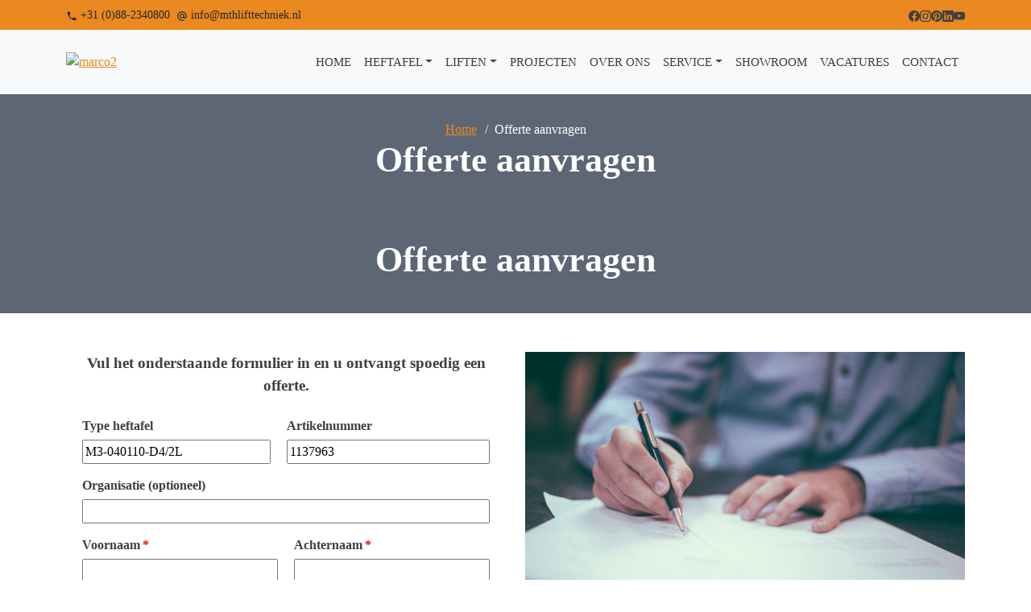

--- FILE ---
content_type: text/html; charset=UTF-8
request_url: https://www.marco.nl/offerte-aanvragen/?art-id=1137963&type-id=M3-040110-D4%2F2L
body_size: 21355
content:
<!doctype html><html lang="nl-NL"><head><script data-no-optimize="1">var litespeed_docref=sessionStorage.getItem("litespeed_docref");litespeed_docref&&(Object.defineProperty(document,"referrer",{get:function(){return litespeed_docref}}),sessionStorage.removeItem("litespeed_docref"));</script> <meta charset="UTF-8"><style id="litespeed-ccss">ol,ul{box-sizing:border-box}:root{--wp--preset--font-size--normal:16px;--wp--preset--font-size--huge:42px}html :where(img[class*=wp-image-]){height:auto;max-width:100%}:root{--wp--preset--aspect-ratio--square:1;--wp--preset--aspect-ratio--4-3:4/3;--wp--preset--aspect-ratio--3-4:3/4;--wp--preset--aspect-ratio--3-2:3/2;--wp--preset--aspect-ratio--2-3:2/3;--wp--preset--aspect-ratio--16-9:16/9;--wp--preset--aspect-ratio--9-16:9/16;--wp--preset--color--black:#000000;--wp--preset--color--cyan-bluish-gray:#abb8c3;--wp--preset--color--white:#ffffff;--wp--preset--color--pale-pink:#f78da7;--wp--preset--color--vivid-red:#cf2e2e;--wp--preset--color--luminous-vivid-orange:#ff6900;--wp--preset--color--luminous-vivid-amber:#fcb900;--wp--preset--color--light-green-cyan:#7bdcb5;--wp--preset--color--vivid-green-cyan:#00d084;--wp--preset--color--pale-cyan-blue:#8ed1fc;--wp--preset--color--vivid-cyan-blue:#0693e3;--wp--preset--color--vivid-purple:#9b51e0;--wp--preset--gradient--vivid-cyan-blue-to-vivid-purple:linear-gradient(135deg,rgba(6,147,227,1) 0%,rgb(155,81,224) 100%);--wp--preset--gradient--light-green-cyan-to-vivid-green-cyan:linear-gradient(135deg,rgb(122,220,180) 0%,rgb(0,208,130) 100%);--wp--preset--gradient--luminous-vivid-amber-to-luminous-vivid-orange:linear-gradient(135deg,rgba(252,185,0,1) 0%,rgba(255,105,0,1) 100%);--wp--preset--gradient--luminous-vivid-orange-to-vivid-red:linear-gradient(135deg,rgba(255,105,0,1) 0%,rgb(207,46,46) 100%);--wp--preset--gradient--very-light-gray-to-cyan-bluish-gray:linear-gradient(135deg,rgb(238,238,238) 0%,rgb(169,184,195) 100%);--wp--preset--gradient--cool-to-warm-spectrum:linear-gradient(135deg,rgb(74,234,220) 0%,rgb(151,120,209) 20%,rgb(207,42,186) 40%,rgb(238,44,130) 60%,rgb(251,105,98) 80%,rgb(254,248,76) 100%);--wp--preset--gradient--blush-light-purple:linear-gradient(135deg,rgb(255,206,236) 0%,rgb(152,150,240) 100%);--wp--preset--gradient--blush-bordeaux:linear-gradient(135deg,rgb(254,205,165) 0%,rgb(254,45,45) 50%,rgb(107,0,62) 100%);--wp--preset--gradient--luminous-dusk:linear-gradient(135deg,rgb(255,203,112) 0%,rgb(199,81,192) 50%,rgb(65,88,208) 100%);--wp--preset--gradient--pale-ocean:linear-gradient(135deg,rgb(255,245,203) 0%,rgb(182,227,212) 50%,rgb(51,167,181) 100%);--wp--preset--gradient--electric-grass:linear-gradient(135deg,rgb(202,248,128) 0%,rgb(113,206,126) 100%);--wp--preset--gradient--midnight:linear-gradient(135deg,rgb(2,3,129) 0%,rgb(40,116,252) 100%);--wp--preset--font-size--small:13px;--wp--preset--font-size--medium:20px;--wp--preset--font-size--large:36px;--wp--preset--font-size--x-large:42px;--wp--preset--spacing--20:0.44rem;--wp--preset--spacing--30:0.67rem;--wp--preset--spacing--40:1rem;--wp--preset--spacing--50:1.5rem;--wp--preset--spacing--60:2.25rem;--wp--preset--spacing--70:3.38rem;--wp--preset--spacing--80:5.06rem;--wp--preset--shadow--natural:6px 6px 9px rgba(0, 0, 0, 0.2);--wp--preset--shadow--deep:12px 12px 50px rgba(0, 0, 0, 0.4);--wp--preset--shadow--sharp:6px 6px 0px rgba(0, 0, 0, 0.2);--wp--preset--shadow--outlined:6px 6px 0px -3px rgba(255, 255, 255, 1), 6px 6px rgba(0, 0, 0, 1);--wp--preset--shadow--crisp:6px 6px 0px rgba(0, 0, 0, 1)}:root{--woocommerce:#720eec;--wc-green:#7ad03a;--wc-red:#a00;--wc-orange:#ffba00;--wc-blue:#2ea2cc;--wc-primary:#720eec;--wc-primary-text:#fcfbfe;--wc-secondary:#e9e6ed;--wc-secondary-text:#515151;--wc-highlight:#958e09;--wc-highligh-text:white;--wc-content-bg:#fff;--wc-subtext:#767676;--wc-form-border-color:rgba(32, 7, 7, 0.8);--wc-form-border-radius:4px;--wc-form-border-width:1px}@media only screen and (max-width:768px){:root{--woocommerce:#720eec;--wc-green:#7ad03a;--wc-red:#a00;--wc-orange:#ffba00;--wc-blue:#2ea2cc;--wc-primary:#720eec;--wc-primary-text:#fcfbfe;--wc-secondary:#e9e6ed;--wc-secondary-text:#515151;--wc-highlight:#958e09;--wc-highligh-text:white;--wc-content-bg:#fff;--wc-subtext:#767676;--wc-form-border-color:rgba(32, 7, 7, 0.8);--wc-form-border-radius:4px;--wc-form-border-width:1px}}:root{--woocommerce:#720eec;--wc-green:#7ad03a;--wc-red:#a00;--wc-orange:#ffba00;--wc-blue:#2ea2cc;--wc-primary:#720eec;--wc-primary-text:#fcfbfe;--wc-secondary:#e9e6ed;--wc-secondary-text:#515151;--wc-highlight:#958e09;--wc-highligh-text:white;--wc-content-bg:#fff;--wc-subtext:#767676;--wc-form-border-color:rgba(32, 7, 7, 0.8);--wc-form-border-radius:4px;--wc-form-border-width:1px}.piotnetforms-fields-wrapper.piotnetforms-labels-above .piotnetforms-field-group input,.piotnetforms-fields-wrapper.piotnetforms-labels-above .piotnetforms-field-group textarea{-ms-flex-preferred-size:100%;flex-basis:100%;max-width:100%}.piotnetforms-fields-wrapper{margin-bottom:15px;position:relative}.piotnetforms-field-container{width:100%;display:-ms-flexbox;display:flex;-ms-flex-wrap:wrap;flex-wrap:wrap;position:relative}.piotnetforms-field-container input,.piotnetforms-field-container textarea{outline:none}.piotnetforms-field-label{display:block;padding-bottom:5px}.piotnetforms-button-content-wrapper .icon-spinner-of-dots{font-family:icomoon!important;speak:never;font-style:normal;font-weight:400;font-variant:normal;text-transform:none;line-height:1;-webkit-font-smoothing:antialiased;-moz-osx-font-smoothing:grayscale}.icon-spinner-of-dots:before{content:""}.piotnetforms-field-type-hidden{display:none!important}[data-piotnetforms-submit-form-id] .piotnetforms-spinner{float:left;margin-right:10px;display:none!important}.piotnetforms-spinner{display:none}.piotnetforms-message{display:none}.piotnetforms-submit .piotnetforms-message{margin-top:10px}[data-piotnetforms-required]{color:red;width:100%}.piotnetforms-mark-required .piotnetforms-field-label:after{content:"*";color:red;padding-left:.2em}.piotnetforms-field-group{width:100%}.piotnetforms-field-group{position:relative}:root{--animate-duration:1s;--animate-delay:1s;--animate-repeat:1}#piotnetforms{word-break:break-word;width:100%;display:-ms-flexbox;display:flex;-ms-flex-wrap:wrap;flex-wrap:wrap;margin-left:auto;margin-right:auto}#piotnetforms>*{width:100%}.piotnetforms__form{display:-ms-flexbox;display:flex;-ms-flex-wrap:wrap;flex-wrap:wrap;width:100%}.piotnetforms__form>*{width:100%;padding:0 10px}.piotnet-column__inner{display:-ms-flexbox;display:flex;-ms-flex-wrap:wrap;flex-wrap:wrap;-ms-flex-line-pack:start;align-content:flex-start;width:100%}.piotnet-column__inner>*{width:100%}.piotnet-column__inner>:not(.piotnet-widget){padding:0 10px}.piotnet-column,.piotnet-section{position:relative}.piotnet-column{-ms-flex:1 1 auto;flex:1 1 auto;display:-ms-flexbox;display:flex}.piotnet-column__inner{position:relative}.piotnet-section__container{display:-ms-flexbox;display:flex;-ms-flex-wrap:wrap;flex-wrap:wrap;margin-left:auto!important;margin-right:auto!important}#piotnetforms .piotnetforms-field-group>label{font-weight:600}:root{--bs-blue:#0d6efd;--bs-indigo:#6610f2;--bs-purple:#6f42c1;--bs-pink:#d63384;--bs-red:#dc3545;--bs-orange:#fd7e14;--bs-yellow:#ffc107;--bs-green:#198754;--bs-teal:#20c997;--bs-cyan:#0dcaf0;--bs-white:#fff;--bs-gray:#6c757d;--bs-gray-dark:#343a40;--bs-gray-100:#f8f9fa;--bs-gray-200:#e9ecef;--bs-gray-300:#dee2e6;--bs-gray-400:#ced4da;--bs-gray-500:#adb5bd;--bs-gray-600:#6c757d;--bs-gray-700:#495057;--bs-gray-800:#343a40;--bs-gray-900:#212529;--bs-primary:#e98920;--bs-secondary:#5d6675;--bs-success:#198754;--bs-info:#0dcaf0;--bs-warning:#ffc107;--bs-danger:#dc3545;--bs-light:#f8f9fa;--bs-dark:#23272a;--bs-primary-rgb:233, 137, 32;--bs-secondary-rgb:93, 102, 117;--bs-success-rgb:25, 135, 84;--bs-info-rgb:13, 202, 240;--bs-warning-rgb:255, 193, 7;--bs-danger-rgb:220, 53, 69;--bs-light-rgb:248, 249, 250;--bs-dark-rgb:35, 39, 42;--bs-white-rgb:255, 255, 255;--bs-black-rgb:0, 0, 0;--bs-body-color-rgb:63, 63, 63;--bs-body-bg-rgb:255, 255, 255;--bs-font-sans-serif:system-ui, -apple-system, "Segoe UI", Roboto, "Helvetica Neue", Arial, "Noto Sans", "Liberation Sans", sans-serif, "Apple Color Emoji", "Segoe UI Emoji", "Segoe UI Symbol", "Noto Color Emoji";--bs-font-monospace:SFMono-Regular, Menlo, Monaco, Consolas, "Liberation Mono", "Courier New", monospace;--bs-gradient:linear-gradient(180deg, rgba(255, 255, 255, 0.15), rgba(255, 255, 255, 0));--bs-body-font-family:TitilliumWeb Regular;--bs-body-font-size:1rem;--bs-body-font-weight:400;--bs-body-line-height:1.5;--bs-body-color:#3f3f3f;--bs-body-bg:#fff}*,*::before,*::after{box-sizing:border-box}@media (prefers-reduced-motion:no-preference){:root{scroll-behavior:smooth}}body{margin:0;font-family:var(--bs-body-font-family);font-size:var(--bs-body-font-size);font-weight:var(--bs-body-font-weight);line-height:var(--bs-body-line-height);color:var(--bs-body-color);text-align:var(--bs-body-text-align);background-color:var(--bs-body-bg);-webkit-text-size-adjust:100%}h1{margin-top:0;margin-bottom:1rem;font-family:TitilliumWeb Bold;font-weight:700;line-height:1.2}h1{font-size:calc(1.4rem + 1.8vw)}@media (min-width:1200px){h1{font-size:2.75rem}}p{margin-top:0;margin-bottom:1rem}ol,ul{padding-left:2rem}ol,ul{margin-top:0;margin-bottom:1rem}ul ul{margin-bottom:0}strong{font-weight:bolder}.small{font-size:.875em}a{color:#e98920;text-decoration:underline}img,svg{vertical-align:middle}label{display:inline-block}button{border-radius:0}input,button,textarea{margin:0;font-family:inherit;font-size:inherit;line-height:inherit}button{text-transform:none}button,[type="button"]{-webkit-appearance:button}::-moz-focus-inner{padding:0;border-style:none}textarea{resize:vertical}::-webkit-datetime-edit-fields-wrapper,::-webkit-datetime-edit-text,::-webkit-datetime-edit-minute,::-webkit-datetime-edit-hour-field,::-webkit-datetime-edit-day-field,::-webkit-datetime-edit-month-field,::-webkit-datetime-edit-year-field{padding:0}::-webkit-inner-spin-button{height:auto}::-webkit-search-decoration{-webkit-appearance:none}::-webkit-color-swatch-wrapper{padding:0}::file-selector-button{font:inherit}::-webkit-file-upload-button{font:inherit;-webkit-appearance:button}.img-fluid{max-width:100%;height:auto}.container{width:100%;padding-right:var(--bs-gutter-x,.75rem);padding-left:var(--bs-gutter-x,.75rem);margin-right:auto;margin-left:auto}@media (min-width:576px){.container{max-width:540px}}@media (min-width:768px){.container{max-width:720px}}@media (min-width:992px){.container{max-width:960px}}@media (min-width:1200px){.container{max-width:1140px}}@media (min-width:1400px){.container{max-width:1320px}}.row{--bs-gutter-x:1.5rem;--bs-gutter-y:0;display:flex;flex-wrap:wrap;margin-top:calc(-1*var(--bs-gutter-y));margin-right:calc(-.5*var(--bs-gutter-x));margin-left:calc(-.5*var(--bs-gutter-x))}.row>*{flex-shrink:0;width:100%;max-width:100%;padding-right:calc(var(--bs-gutter-x)*.5);padding-left:calc(var(--bs-gutter-x)*.5);margin-top:var(--bs-gutter-y)}@media (min-width:768px){.col-md-6{flex:0 0 auto;width:50%}.col-md-12{flex:0 0 auto;width:100%}}.collapse:not(.show){display:none}.dropdown{position:relative}.dropdown-toggle{white-space:nowrap}.dropdown-toggle::after{display:inline-block;margin-left:.255em;vertical-align:.255em;content:"";border-top:.3em solid;border-right:.3em solid #fff0;border-bottom:0;border-left:.3em solid #fff0}.dropdown-menu{position:absolute;z-index:1000;display:none;min-width:10rem;padding:.5rem 0;margin:0;font-size:1rem;color:#3f3f3f;text-align:left;list-style:none;background-color:#fff;background-clip:padding-box;border:1px solid rgb(0 0 0/.15);box-shadow:0 .5rem 1rem rgb(0 0 0/.15)}.dropdown-item{display:block;width:100%;padding:.25rem 1rem;clear:both;font-weight:400;color:#212529;text-align:inherit;text-decoration:none;white-space:nowrap;background-color:#fff0;border:0}.nav-link{display:block;padding:.5rem 1rem;color:#e98920;text-decoration:none}.navbar{position:relative;display:flex;flex-wrap:wrap;align-items:center;justify-content:space-between;padding-top:.5rem;padding-bottom:.5rem}.navbar>.container{display:flex;flex-wrap:inherit;align-items:center;justify-content:space-between}.navbar-nav{display:flex;flex-direction:column;padding-left:0;margin-bottom:0;list-style:none}.navbar-nav .nav-link{padding-right:0;padding-left:0}.navbar-nav .dropdown-menu{position:static}.navbar-collapse{flex-basis:100%;flex-grow:1;align-items:center}.navbar-toggler{padding:.25rem .75rem;font-size:1.25rem;line-height:1;background-color:#fff0;border:1px solid #fff0}.navbar-toggler-icon{display:inline-block;width:1.5em;height:1.5em;vertical-align:middle;background-repeat:no-repeat;background-position:center;background-size:100%}@media (min-width:992px){.navbar-expand-lg{flex-wrap:nowrap;justify-content:flex-start}.navbar-expand-lg .navbar-nav{flex-direction:row}.navbar-expand-lg .navbar-nav .dropdown-menu{position:absolute}.navbar-expand-lg .navbar-nav .nav-link{padding-right:.5rem;padding-left:.5rem}.navbar-expand-lg .navbar-collapse{display:flex!important;flex-basis:auto}.navbar-expand-lg .navbar-toggler{display:none}}.navbar-light .navbar-nav .nav-link{color:rgb(0 0 0/.55)}.navbar-light .navbar-toggler{color:rgb(0 0 0/.55);border-color:rgb(0 0 0/.1)}.navbar-light .navbar-toggler-icon{background-image:url(data:image/svg+xml,%3csvg\ xmlns=\'http://www.w3.org/2000/svg\'\ viewBox=\'0\ 0\ 30\ 30\'%3e%3cpath\ stroke=\'rgba%280,\ 0,\ 0,\ 0.55%29\'\ stroke-linecap=\'round\'\ stroke-miterlimit=\'10\'\ stroke-width=\'2\'\ d=\'M4\ 7h22M4\ 15h22M4\ 23h22\'/%3e%3c/svg%3e)}.breadcrumb{display:flex;flex-wrap:wrap;padding:0 0;margin-bottom:1rem;list-style:none}.breadcrumb-item+.breadcrumb-item{padding-left:.5rem}.breadcrumb-item+.breadcrumb-item::before{float:left;padding-right:.5rem;color:#6c757d;content:var(--bs-breadcrumb-divider,"/")}.breadcrumb-item.active{color:#6c757d}.visually-hidden-focusable:not(:focus):not(:focus-within){position:absolute!important;width:1px!important;height:1px!important;padding:0!important;margin:-1px!important;overflow:hidden!important;clip:rect(0,0,0,0)!important;white-space:nowrap!important;border:0!important}.d-flex{display:flex!important}.d-none{display:none!important}.gap-2{gap:0.5rem!important}.justify-content-between{justify-content:space-between!important}.me-2{margin-right:0.5rem!important}.mb-2{margin-bottom:0.5rem!important}.mb-4{margin-bottom:1.5rem!important}.ms-auto{margin-left:auto!important}.py-2{padding-top:0.5rem!important;padding-bottom:0.5rem!important}.pt-2{padding-top:0.5rem!important}.pt-4{padding-top:1.5rem!important}.pb-4{padding-bottom:1.5rem!important}.text-end{text-align:right!important}.text-center{text-align:center!important}.text-dark{--bs-text-opacity:1;color:rgba(var(--bs-dark-rgb),var(--bs-text-opacity))!important}.text-white{--bs-text-opacity:1;color:rgba(var(--bs-white-rgb),var(--bs-text-opacity))!important}.text-body{--bs-text-opacity:1;color:rgba(var(--bs-body-color-rgb),var(--bs-text-opacity))!important}.text-reset{--bs-text-opacity:1;color:inherit!important}.bg-primary{--bs-bg-opacity:1;background-color:rgba(var(--bs-primary-rgb),var(--bs-bg-opacity))!important}.bg-secondary{--bs-bg-opacity:1;background-color:rgba(var(--bs-secondary-rgb),var(--bs-bg-opacity))!important}.bg-light{--bs-bg-opacity:1;background-color:rgba(var(--bs-light-rgb),var(--bs-bg-opacity))!important}@media (min-width:576px){.d-sm-block{display:block!important}}@media (min-width:768px){.mb-md-0{margin-bottom:0!important}.pt-md-0{padding-top:0!important}}@media (min-width:992px){.pt-lg-5{padding-top:3rem!important}.pb-lg-5{padding-bottom:3rem!important}}img{max-width:100%;height:auto}a.skip-link{position:fixed;z-index:1000;top:0;right:0}.rfs-8{font-size:1.2rem}.nav-link{text-transform:uppercase;font-size:15px;font-family:"TitilliumWeb SemiBold"}.dropdown-menu{font-size:.9rem}.navbar-light .navbar-nav .nav-link{color:#3f3f3f}.custom-logo{max-width:150px;padding:20px 0}.breadcrumb-item+.breadcrumb-item{padding-left:0rem}.breadcrumb{display:inline-block}.breadcrumb-item.active,.breadcrumb-item+.breadcrumb-item::before{color:#fff}.breadcrumb{list-style:none;margin:0;padding-inline-start:0}.breadcrumb li{margin:0;display:inline-block;position:relative}.breadcrumb li::after{content:"";margin-left:5px;margin-right:5px}.breadcrumb li:last-child::after{display:none}#piotnetforms .p67490998{font-family:inherit}#piotnetforms .p70638203>.piotnet-section__container{max-width:1140px}@media (max-width:1025px){#piotnetforms .p70638203>.piotnet-section__container{max-width:1140px}}@media (max-width:767px){#piotnetforms .p70638203>.piotnet-section__container{max-width:1140px}}#piotnetforms .p70638203{font-family:inherit}#piotnetforms .p21063000 .piotnetforms-field-group>label{font-family:inherit}#piotnetforms .p21063000 .piotnetforms-field-group .piotnetforms-field{font-family:inherit}#piotnetforms .p21063000{margin:0 0 0 0}#piotnetforms .p78181218 .piotnetforms-field-group>label{font-family:inherit}#piotnetforms .p78181218 .piotnetforms-field-group .piotnetforms-field{font-family:inherit}#piotnetforms .p78181218{margin:0 0 0 0}#piotnetforms .p96675383 .piotnetforms-field-group>label{font-family:inherit}#piotnetforms .p96675383 .piotnetforms-field-group .piotnetforms-field{font-family:inherit}#piotnetforms .p96675383{margin:0 0 0 0}#piotnetforms .p54560954 .piotnetforms-field-group>label{font-family:inherit}#piotnetforms .p54560954 .piotnetforms-field-group .piotnetforms-field{font-family:inherit}#piotnetforms .p54560954{margin:0 0 0 0}#piotnetforms .p44453360 .piotnetforms-field-group>label{font-family:inherit}#piotnetforms .p44453360 .piotnetforms-field-group .piotnetforms-field{font-family:inherit}#piotnetforms .p44453360{margin:0 0 0 0}#piotnetforms .p2276494 .piotnetforms-field-group>label{font-family:inherit}#piotnetforms .p2276494 .piotnetforms-field-group .piotnetforms-field{font-family:inherit}#piotnetforms .p2276494{margin:0 0 0 0}#piotnetforms .p96389511 .piotnetforms-field-group>label{font-family:inherit}#piotnetforms .p96389511 .piotnetforms-field-group .piotnetforms-field{font-family:inherit}#piotnetforms .p96389511{margin:0 0 0 0}#piotnetforms .p82097733 .piotnetforms-field-group>label{font-family:inherit}#piotnetforms .p82097733 .piotnetforms-field-group .piotnetforms-field{font-family:inherit}#piotnetforms .p65175243{font-family:inherit}#piotnetforms .p27245401>.piotnet-section__container{max-width:1140px}@media (max-width:1025px){#piotnetforms .p27245401>.piotnet-section__container{max-width:1140px}}@media (max-width:767px){#piotnetforms .p27245401>.piotnet-section__container{max-width:1140px}}#piotnetforms .p27245401{font-family:inherit}#piotnetforms .p51693268 .piotnetforms-field-group>label{font-family:inherit}#piotnetforms .p51693268 .piotnetforms-field-group .piotnetforms-field{font-family:inherit}#piotnetforms .p12604922{width:50%}@media (max-width:767px){#piotnetforms .p12604922{width:100%}}#piotnetforms .p12604922{font-family:inherit}#piotnetforms .p78109015>.piotnet-section__container{max-width:1140px}@media (max-width:1025px){#piotnetforms .p78109015>.piotnet-section__container{max-width:1140px}}@media (max-width:767px){#piotnetforms .p78109015>.piotnet-section__container{max-width:1140px}}#piotnetforms .p78109015{font-family:inherit}#piotnetforms .p13391498{width:50%}@media (max-width:767px){#piotnetforms .p13391498{width:100%}}#piotnetforms .p13391498{font-family:inherit}#piotnetforms .p40947893 .piotnetforms-field-group>label{font-family:inherit}#piotnetforms .p40947893 .piotnetforms-field-group .piotnetforms-field{font-family:inherit}#piotnetforms .p7175740 .piotnetforms-field-group>label{font-family:inherit}#piotnetforms .p7175740 .piotnetforms-field-group .piotnetforms-field{font-family:inherit}#piotnetforms .p60679631{width:50%}@media (max-width:767px){#piotnetforms .p60679631{width:100%}}#piotnetforms .p60679631{font-family:inherit}#piotnetforms .p12334701>.piotnet-section__container{max-width:1140px}@media (max-width:1025px){#piotnetforms .p12334701>.piotnet-section__container{max-width:1140px}}@media (max-width:767px){#piotnetforms .p12334701>.piotnet-section__container{max-width:1140px}}#piotnetforms .p12334701{font-family:inherit}#piotnetforms .p16384601{width:50%}@media (max-width:767px){#piotnetforms .p16384601{width:100%}}#piotnetforms .p16384601{font-family:inherit}#piotnetforms .p58278420 .piotnetforms-field-group>label{font-family:inherit}#piotnetforms .p58278420 .piotnetforms-field-group .piotnetforms-field{font-family:inherit}#piotnetforms .p82921910 .piotnetforms-field-group>label{font-family:inherit}#piotnetforms .p82921910 .piotnetforms-field-group .piotnetforms-field{font-family:inherit}#piotnetforms .p13018036 .piotnetforms-message{font-family:inherit}#piotnetforms .p69609159{font-family:inherit}#piotnetforms .p20309595>.piotnet-section__container{max-width:1140px}@media (max-width:1025px){#piotnetforms .p20309595>.piotnet-section__container{max-width:1140px}}@media (max-width:767px){#piotnetforms .p20309595>.piotnet-section__container{max-width:1140px}}#piotnetforms .p20309595{font-family:inherit}#piotnetforms .p80641202 .piotnetforms-field-group>label{font-family:inherit}#piotnetforms .p80641202 .piotnetforms-field-group .piotnetforms-field{font-family:inherit}#piotnetforms .p46851022{font-family:inherit}#piotnetforms .p64377645 .piotnetforms-field-group>label{font-family:inherit}#piotnetforms .p64377645 .piotnetforms-field-group .piotnetforms-field{font-family:inherit}#piotnetforms .p4059577{font-family:inherit}#piotnetforms .p13334566>.piotnet-section__container{max-width:1140px}@media (max-width:1025px){#piotnetforms .p13334566>.piotnet-section__container{max-width:1140px}}@media (max-width:767px){#piotnetforms .p13334566>.piotnet-section__container{max-width:1140px}}#piotnetforms .p13334566{font-family:inherit}</style><link rel="preload" data-asynced="1" data-optimized="2" as="style" onload="this.onload=null;this.rel='stylesheet'" href="https://www.marco.nl/wp-content/litespeed/ucss/4321235f3923d29dfbb545e49f05fa62.css?ver=0add9" /><script data-optimized="1" type="litespeed/javascript" data-src="https://www.marco.nl/wp-content/plugins/litespeed-cache/assets/js/css_async.min.js"></script> <meta name="viewport" content="width=device-width, initial-scale=1"><title>Vraag een heftafel offerte aan | Marco</title><style>img:is([sizes="auto" i], [sizes^="auto," i]) { contain-intrinsic-size: 3000px 1500px }</style> <script data-cfasync="false" data-pagespeed-no-defer>var gtm4wp_datalayer_name = "dataLayer";
	var dataLayer = dataLayer || [];</script> <meta name="dc.title" content="Vraag een heftafel offerte aan | Marco"><meta name="dc.description" content="Snel een offerte voor een heftafel ontvangen? Vraag hem vandaag nog aan."><meta name="dc.relation" content="https://www.marco.nl/offerte-aanvragen/"><meta name="dc.source" content="https://www.marco.nl/"><meta name="dc.language" content="nl_NL"><meta name="description" content="Snel een offerte voor een heftafel ontvangen? Vraag hem vandaag nog aan."><meta name="robots" content="index, follow, max-snippet:-1, max-image-preview:large, max-video-preview:-1"><link rel="canonical" href="https://www.marco.nl/offerte-aanvragen/"><meta property="og:url" content="https://www.marco.nl/offerte-aanvragen/"><meta property="og:site_name" content="Marco"><meta property="og:locale" content="nl_NL"><meta property="og:type" content="article"><meta property="og:title" content="Vraag een heftafel offerte aan | Marco"><meta property="og:description" content="Snel een offerte voor een heftafel ontvangen? Vraag hem vandaag nog aan."><meta property="og:image" content="https://www.marco.nl/wp-content/uploads/2023/01/cropped-cropped-cropped-fav_m-270x270-1.png"><meta property="og:image:secure_url" content="https://www.marco.nl/wp-content/uploads/2023/01/cropped-cropped-cropped-fav_m-270x270-1.png"><meta property="og:image:width" content="512"><meta property="og:image:height" content="512"><meta property="og:image:alt" content="favicon"><meta name="twitter:card" content="summary"><meta name="twitter:title" content="Vraag een heftafel offerte aan | Marco"><meta name="twitter:description" content="Snel een offerte voor een heftafel ontvangen? Vraag hem vandaag nog aan."><style id='classic-theme-styles-inline-css'>/*! This file is auto-generated */
.wp-block-button__link{color:#fff;background-color:#32373c;border-radius:9999px;box-shadow:none;text-decoration:none;padding:calc(.667em + 2px) calc(1.333em + 2px);font-size:1.125em}.wp-block-file__button{background:#32373c;color:#fff;text-decoration:none}</style><style id='wpseopress-local-business-style-inline-css'>span.wp-block-wpseopress-local-business-field{margin-right:8px}</style><style id='wpseopress-table-of-contents-style-inline-css'>.wp-block-wpseopress-table-of-contents li.active>a{font-weight:bold}</style><style id='global-styles-inline-css'>:root{--wp--preset--aspect-ratio--square: 1;--wp--preset--aspect-ratio--4-3: 4/3;--wp--preset--aspect-ratio--3-4: 3/4;--wp--preset--aspect-ratio--3-2: 3/2;--wp--preset--aspect-ratio--2-3: 2/3;--wp--preset--aspect-ratio--16-9: 16/9;--wp--preset--aspect-ratio--9-16: 9/16;--wp--preset--color--black: #000000;--wp--preset--color--cyan-bluish-gray: #abb8c3;--wp--preset--color--white: #ffffff;--wp--preset--color--pale-pink: #f78da7;--wp--preset--color--vivid-red: #cf2e2e;--wp--preset--color--luminous-vivid-orange: #ff6900;--wp--preset--color--luminous-vivid-amber: #fcb900;--wp--preset--color--light-green-cyan: #7bdcb5;--wp--preset--color--vivid-green-cyan: #00d084;--wp--preset--color--pale-cyan-blue: #8ed1fc;--wp--preset--color--vivid-cyan-blue: #0693e3;--wp--preset--color--vivid-purple: #9b51e0;--wp--preset--gradient--vivid-cyan-blue-to-vivid-purple: linear-gradient(135deg,rgba(6,147,227,1) 0%,rgb(155,81,224) 100%);--wp--preset--gradient--light-green-cyan-to-vivid-green-cyan: linear-gradient(135deg,rgb(122,220,180) 0%,rgb(0,208,130) 100%);--wp--preset--gradient--luminous-vivid-amber-to-luminous-vivid-orange: linear-gradient(135deg,rgba(252,185,0,1) 0%,rgba(255,105,0,1) 100%);--wp--preset--gradient--luminous-vivid-orange-to-vivid-red: linear-gradient(135deg,rgba(255,105,0,1) 0%,rgb(207,46,46) 100%);--wp--preset--gradient--very-light-gray-to-cyan-bluish-gray: linear-gradient(135deg,rgb(238,238,238) 0%,rgb(169,184,195) 100%);--wp--preset--gradient--cool-to-warm-spectrum: linear-gradient(135deg,rgb(74,234,220) 0%,rgb(151,120,209) 20%,rgb(207,42,186) 40%,rgb(238,44,130) 60%,rgb(251,105,98) 80%,rgb(254,248,76) 100%);--wp--preset--gradient--blush-light-purple: linear-gradient(135deg,rgb(255,206,236) 0%,rgb(152,150,240) 100%);--wp--preset--gradient--blush-bordeaux: linear-gradient(135deg,rgb(254,205,165) 0%,rgb(254,45,45) 50%,rgb(107,0,62) 100%);--wp--preset--gradient--luminous-dusk: linear-gradient(135deg,rgb(255,203,112) 0%,rgb(199,81,192) 50%,rgb(65,88,208) 100%);--wp--preset--gradient--pale-ocean: linear-gradient(135deg,rgb(255,245,203) 0%,rgb(182,227,212) 50%,rgb(51,167,181) 100%);--wp--preset--gradient--electric-grass: linear-gradient(135deg,rgb(202,248,128) 0%,rgb(113,206,126) 100%);--wp--preset--gradient--midnight: linear-gradient(135deg,rgb(2,3,129) 0%,rgb(40,116,252) 100%);--wp--preset--font-size--small: 13px;--wp--preset--font-size--medium: 20px;--wp--preset--font-size--large: 36px;--wp--preset--font-size--x-large: 42px;--wp--preset--spacing--20: 0.44rem;--wp--preset--spacing--30: 0.67rem;--wp--preset--spacing--40: 1rem;--wp--preset--spacing--50: 1.5rem;--wp--preset--spacing--60: 2.25rem;--wp--preset--spacing--70: 3.38rem;--wp--preset--spacing--80: 5.06rem;--wp--preset--shadow--natural: 6px 6px 9px rgba(0, 0, 0, 0.2);--wp--preset--shadow--deep: 12px 12px 50px rgba(0, 0, 0, 0.4);--wp--preset--shadow--sharp: 6px 6px 0px rgba(0, 0, 0, 0.2);--wp--preset--shadow--outlined: 6px 6px 0px -3px rgba(255, 255, 255, 1), 6px 6px rgba(0, 0, 0, 1);--wp--preset--shadow--crisp: 6px 6px 0px rgba(0, 0, 0, 1);}:where(.is-layout-flex){gap: 0.5em;}:where(.is-layout-grid){gap: 0.5em;}body .is-layout-flex{display: flex;}.is-layout-flex{flex-wrap: wrap;align-items: center;}.is-layout-flex > :is(*, div){margin: 0;}body .is-layout-grid{display: grid;}.is-layout-grid > :is(*, div){margin: 0;}:where(.wp-block-columns.is-layout-flex){gap: 2em;}:where(.wp-block-columns.is-layout-grid){gap: 2em;}:where(.wp-block-post-template.is-layout-flex){gap: 1.25em;}:where(.wp-block-post-template.is-layout-grid){gap: 1.25em;}.has-black-color{color: var(--wp--preset--color--black) !important;}.has-cyan-bluish-gray-color{color: var(--wp--preset--color--cyan-bluish-gray) !important;}.has-white-color{color: var(--wp--preset--color--white) !important;}.has-pale-pink-color{color: var(--wp--preset--color--pale-pink) !important;}.has-vivid-red-color{color: var(--wp--preset--color--vivid-red) !important;}.has-luminous-vivid-orange-color{color: var(--wp--preset--color--luminous-vivid-orange) !important;}.has-luminous-vivid-amber-color{color: var(--wp--preset--color--luminous-vivid-amber) !important;}.has-light-green-cyan-color{color: var(--wp--preset--color--light-green-cyan) !important;}.has-vivid-green-cyan-color{color: var(--wp--preset--color--vivid-green-cyan) !important;}.has-pale-cyan-blue-color{color: var(--wp--preset--color--pale-cyan-blue) !important;}.has-vivid-cyan-blue-color{color: var(--wp--preset--color--vivid-cyan-blue) !important;}.has-vivid-purple-color{color: var(--wp--preset--color--vivid-purple) !important;}.has-black-background-color{background-color: var(--wp--preset--color--black) !important;}.has-cyan-bluish-gray-background-color{background-color: var(--wp--preset--color--cyan-bluish-gray) !important;}.has-white-background-color{background-color: var(--wp--preset--color--white) !important;}.has-pale-pink-background-color{background-color: var(--wp--preset--color--pale-pink) !important;}.has-vivid-red-background-color{background-color: var(--wp--preset--color--vivid-red) !important;}.has-luminous-vivid-orange-background-color{background-color: var(--wp--preset--color--luminous-vivid-orange) !important;}.has-luminous-vivid-amber-background-color{background-color: var(--wp--preset--color--luminous-vivid-amber) !important;}.has-light-green-cyan-background-color{background-color: var(--wp--preset--color--light-green-cyan) !important;}.has-vivid-green-cyan-background-color{background-color: var(--wp--preset--color--vivid-green-cyan) !important;}.has-pale-cyan-blue-background-color{background-color: var(--wp--preset--color--pale-cyan-blue) !important;}.has-vivid-cyan-blue-background-color{background-color: var(--wp--preset--color--vivid-cyan-blue) !important;}.has-vivid-purple-background-color{background-color: var(--wp--preset--color--vivid-purple) !important;}.has-black-border-color{border-color: var(--wp--preset--color--black) !important;}.has-cyan-bluish-gray-border-color{border-color: var(--wp--preset--color--cyan-bluish-gray) !important;}.has-white-border-color{border-color: var(--wp--preset--color--white) !important;}.has-pale-pink-border-color{border-color: var(--wp--preset--color--pale-pink) !important;}.has-vivid-red-border-color{border-color: var(--wp--preset--color--vivid-red) !important;}.has-luminous-vivid-orange-border-color{border-color: var(--wp--preset--color--luminous-vivid-orange) !important;}.has-luminous-vivid-amber-border-color{border-color: var(--wp--preset--color--luminous-vivid-amber) !important;}.has-light-green-cyan-border-color{border-color: var(--wp--preset--color--light-green-cyan) !important;}.has-vivid-green-cyan-border-color{border-color: var(--wp--preset--color--vivid-green-cyan) !important;}.has-pale-cyan-blue-border-color{border-color: var(--wp--preset--color--pale-cyan-blue) !important;}.has-vivid-cyan-blue-border-color{border-color: var(--wp--preset--color--vivid-cyan-blue) !important;}.has-vivid-purple-border-color{border-color: var(--wp--preset--color--vivid-purple) !important;}.has-vivid-cyan-blue-to-vivid-purple-gradient-background{background: var(--wp--preset--gradient--vivid-cyan-blue-to-vivid-purple) !important;}.has-light-green-cyan-to-vivid-green-cyan-gradient-background{background: var(--wp--preset--gradient--light-green-cyan-to-vivid-green-cyan) !important;}.has-luminous-vivid-amber-to-luminous-vivid-orange-gradient-background{background: var(--wp--preset--gradient--luminous-vivid-amber-to-luminous-vivid-orange) !important;}.has-luminous-vivid-orange-to-vivid-red-gradient-background{background: var(--wp--preset--gradient--luminous-vivid-orange-to-vivid-red) !important;}.has-very-light-gray-to-cyan-bluish-gray-gradient-background{background: var(--wp--preset--gradient--very-light-gray-to-cyan-bluish-gray) !important;}.has-cool-to-warm-spectrum-gradient-background{background: var(--wp--preset--gradient--cool-to-warm-spectrum) !important;}.has-blush-light-purple-gradient-background{background: var(--wp--preset--gradient--blush-light-purple) !important;}.has-blush-bordeaux-gradient-background{background: var(--wp--preset--gradient--blush-bordeaux) !important;}.has-luminous-dusk-gradient-background{background: var(--wp--preset--gradient--luminous-dusk) !important;}.has-pale-ocean-gradient-background{background: var(--wp--preset--gradient--pale-ocean) !important;}.has-electric-grass-gradient-background{background: var(--wp--preset--gradient--electric-grass) !important;}.has-midnight-gradient-background{background: var(--wp--preset--gradient--midnight) !important;}.has-small-font-size{font-size: var(--wp--preset--font-size--small) !important;}.has-medium-font-size{font-size: var(--wp--preset--font-size--medium) !important;}.has-large-font-size{font-size: var(--wp--preset--font-size--large) !important;}.has-x-large-font-size{font-size: var(--wp--preset--font-size--x-large) !important;}
:where(.wp-block-post-template.is-layout-flex){gap: 1.25em;}:where(.wp-block-post-template.is-layout-grid){gap: 1.25em;}
:where(.wp-block-columns.is-layout-flex){gap: 2em;}:where(.wp-block-columns.is-layout-grid){gap: 2em;}
:root :where(.wp-block-pullquote){font-size: 1.5em;line-height: 1.6;}</style><style id='woocommerce-inline-inline-css'>.woocommerce form .form-row .required { visibility: visible; }</style> <script type="litespeed/javascript" data-src="https://www.marco.nl/wp-includes/js/jquery/jquery.min.js" id="jquery-core-js"></script> <script id="wc-add-to-cart-js-extra" type="litespeed/javascript">var wc_add_to_cart_params={"ajax_url":"\/wp-admin\/admin-ajax.php","wc_ajax_url":"\/?wc-ajax=%%endpoint%%","i18n_view_cart":"Bekijk winkelwagen","cart_url":"https:\/\/www.marco.nl\/cart\/","is_cart":"","cart_redirect_after_add":"no"}</script> <script id="woocommerce-js-extra" type="litespeed/javascript">var woocommerce_params={"ajax_url":"\/wp-admin\/admin-ajax.php","wc_ajax_url":"\/?wc-ajax=%%endpoint%%","i18n_password_show":"Wachtwoord weergeven","i18n_password_hide":"Verberg wachtwoord"}</script> 
 <script data-cfasync="false" data-pagespeed-no-defer>var dataLayer_content = {"visitorLoginState":"logged-out","visitorType":"visitor-logged-out","visitorEmail":"","visitorEmailHash":"","visitorUsername":"","pagePostType":"page","pagePostType2":"single-page","pagePostAuthorID":1,"pagePostAuthor":"rchristiaans","browserName":"","browserVersion":"","browserEngineName":"","browserEngineVersion":"","osName":"","osVersion":"","deviceType":"bot","deviceManufacturer":"","deviceModel":""};
	dataLayer.push( dataLayer_content );</script> <script data-cfasync="false" data-pagespeed-no-defer>console.warn && console.warn("[GTM4WP] Google Tag Manager container code placement set to OFF !!!");
	console.warn && console.warn("[GTM4WP] Data layer codes are active but GTM container must be loaded using custom coding !!!");</script>  	<noscript><style>.woocommerce-product-gallery{ opacity: 1 !important; }</style></noscript><style>.breadcrumb {list-style:none;margin:0;padding-inline-start:0;}.breadcrumb li {margin:0;display:inline-block;position:relative;}.breadcrumb li::after{content:'';margin-left:5px;margin-right:5px;}.breadcrumb li:last-child::after{display:none}</style><link rel="icon" href="https://www.marco.nl/wp-content/uploads/2023/01/cropped-cropped-cropped-fav_m-270x270-1-32x32.png" sizes="32x32" /><link rel="icon" href="https://www.marco.nl/wp-content/uploads/2023/01/cropped-cropped-cropped-fav_m-270x270-1-192x192.png" sizes="192x192" /><link rel="apple-touch-icon" href="https://www.marco.nl/wp-content/uploads/2023/01/cropped-cropped-cropped-fav_m-270x270-1-180x180.png" /><meta name="msapplication-TileImage" content="https://www.marco.nl/wp-content/uploads/2023/01/cropped-cropped-cropped-fav_m-270x270-1-270x270.png" /><style id="wp-custom-css">.fluentform .ff_btn_style {
text-transform: uppercase;
font-weight: 600;
font-size: 0.9rem;
padding: 0.6rem 1.4rem;
}</style> <script type="litespeed/javascript">(function(w,d,s,l,i){w[l]=w[l]||[];w[l].push({'gtm.start':new Date().getTime(),event:'gtm.js'});var f=d.getElementsByTagName(s)[0],j=d.createElement(s),dl=l!='dataLayer'?'&l='+l:'';j.async=!0;j.src='https://sst.marco.nl/gtm.js?id='+i+dl;f.parentNode.insertBefore(j,f)})(window,document,'script','dataLayer','GTM-W9LSGZK6')</script> </head><body class="wp-singular page-template page-template-page-templates page-template-empty page-template-page-templatesempty-php page page-id-683 wp-custom-logo wp-embed-responsive wp-theme-picostrap5 wp-child-theme-picostrap5-child-base theme-picostrap5 lc-custom-footer woocommerce-no-js piotnetforms-edit wp-featherlight-captions picostrap_header_navbar_position_ picostrap_header_navbar_color_choice_bg-light picostrap_topbar_enabled is-using-livecanvas" ><noscript><iframe data-lazyloaded="1" src="about:blank" data-litespeed-src="https://sst.marco.nl/ns.html?id=GTM-W9LSGZK6" height="0" width="0" style="display:none;visibility:hidden"></iframe></noscript><div id="wrapper-topbar" class="py-2 bg-primary text-dark"><div class="container"><div class="row"><div id="topbar-content" class="col-md-12 text-end small"><div class="lc-block d-flex justify-content-between"><div class="d-flex gap-2">
<a class="text-reset me-2" style="text-decoration:none;" href = "tel:+31882340800" > <svg style="width:1em;height:1em" viewBox="0 0 24 24">
<path fill="currentColor" d="M6.62,10.79C8.06,13.62 10.38,15.94 13.21,17.38L15.41,15.18C15.69,14.9 16.08,14.82 16.43,14.93C17.55,15.3 18.75,15.5 20,15.5A1,1 0 0,1 21,16.5V20A1,1 0 0,1 20,21A17,17 0 0,1 3,4A1,1 0 0,1 4,3H7.5A1,1 0 0,1 8.5,4C8.5,5.25 8.7,6.45 9.07,7.57C9.18,7.92 9.1,8.31 8.82,8.59L6.62,10.79Z"></path>
</svg> +31 (0)88-2340800</a><a class="text-reset me-2 d-none d-sm-block" style="text-decoration:none;" href="mailto:info@mthlifttechniek.nl"><svg style="width:1em;height:1em" viewBox="0 0 24 24">
<path fill="currentColor" d="M12,15C12.81,15 13.5,14.7 14.11,14.11C14.7,13.5 15,12.81 15,12C15,11.19 14.7,10.5 14.11,9.89C13.5,9.3 12.81,9 12,9C11.19,9 10.5,9.3 9.89,9.89C9.3,10.5 9,11.19 9,12C9,12.81 9.3,13.5 9.89,14.11C10.5,14.7 11.19,15 12,15M12,2C14.75,2 17.1,3 19.05,4.95C21,6.9 22,9.25 22,12V13.45C22,14.45 21.65,15.3 21,16C20.3,16.67 19.5,17 18.5,17C17.3,17 16.31,16.5 15.56,15.5C14.56,16.5 13.38,17 12,17C10.63,17 9.45,16.5 8.46,15.54C7.5,14.55 7,13.38 7,12C7,10.63 7.5,9.45 8.46,8.46C9.45,7.5 10.63,7 12,7C13.38,7 14.55,7.5 15.54,8.46C16.5,9.45 17,10.63 17,12V13.45C17,13.86 17.16,14.22 17.46,14.53C17.76,14.84 18.11,15 18.5,15C18.92,15 19.27,14.84 19.57,14.53C19.87,14.22 20,13.86 20,13.45V12C20,9.81 19.23,7.93 17.65,6.35C16.07,4.77 14.19,4 12,4C9.81,4 7.93,4.77 6.35,6.35C4.77,7.93 4,9.81 4,12C4,14.19 4.77,16.07 6.35,17.65C7.93,19.23 9.81,20 12,20H17V22H12C9.25,22 6.9,21 4.95,19.05C3,17.1 2,14.75 2,12C2,9.25 3,6.9 4.95,4.95C6.9,3 9.25,2 12,2Z"></path>
</svg> info@mthlifttechniek.nl</a></div><div class="d-flex gap-2"><div class="lc-block">
<a href="https://www.facebook.com/MTH-Lifttechniek-BV-2129195607369040/">
<svg xmlns="http://www.w3.org/2000/svg" fill="currentColor" class="text-body" viewBox="0 0 16 16" lc-helper="svg-icon" width="1em" height="1em">
<path d="M16 8.049c0-4.446-3.582-8.05-8-8.05C3.58 0-.002 3.603-.002 8.05c0 4.017 2.926 7.347 6.75 7.951v-5.625h-2.03V8.05H6.75V6.275c0-2.017 1.195-3.131 3.022-3.131.876 0 1.791.157 1.791.157v1.98h-1.009c-.993 0-1.303.621-1.303 1.258v1.51h2.218l-.354 2.326H9.25V16c3.824-.604 6.75-3.934 6.75-7.951z"></path>
</svg>
</a></div><div class="lc-block"><a href="https://www.instagram.com/mth_lifttechniek/">
<svg xmlns="http://www.w3.org/2000/svg" fill="currentColor" class="text-body" viewBox="0 0 16 16" style="" lc-helper="svg-icon" width="1em" height="1em">
<path d="M8 0C5.829 0 5.556.01 4.703.048 3.85.088 3.269.222 2.76.42a3.917 3.917 0 0 0-1.417.923A3.927 3.927 0 0 0 .42 2.76C.222 3.268.087 3.85.048 4.7.01 5.555 0 5.827 0 8.001c0 2.172.01 2.444.048 3.297.04.852.174 1.433.372 1.942.205.526.478.972.923 1.417.444.445.89.719 1.416.923.51.198 1.09.333 1.942.372C5.555 15.99 5.827 16 8 16s2.444-.01 3.298-.048c.851-.04 1.434-.174 1.943-.372a3.916 3.916 0 0 0 1.416-.923c.445-.445.718-.891.923-1.417.197-.509.332-1.09.372-1.942C15.99 10.445 16 10.173 16 8s-.01-2.445-.048-3.299c-.04-.851-.175-1.433-.372-1.941a3.926 3.926 0 0 0-.923-1.417A3.911 3.911 0 0 0 13.24.42c-.51-.198-1.092-.333-1.943-.372C10.443.01 10.172 0 7.998 0h.003zm-.717 1.442h.718c2.136 0 2.389.007 3.232.046.78.035 1.204.166 1.486.275.373.145.64.319.92.599.28.28.453.546.598.92.11.281.24.705.275 1.485.039.843.047 1.096.047 3.231s-.008 2.389-.047 3.232c-.035.78-.166 1.203-.275 1.485a2.47 2.47 0 0 1-.599.919c-.28.28-.546.453-.92.598-.28.11-.704.24-1.485.276-.843.038-1.096.047-3.232.047s-2.39-.009-3.233-.047c-.78-.036-1.203-.166-1.485-.276a2.478 2.478 0 0 1-.92-.598 2.48 2.48 0 0 1-.6-.92c-.109-.281-.24-.705-.275-1.485-.038-.843-.046-1.096-.046-3.233 0-2.136.008-2.388.046-3.231.036-.78.166-1.204.276-1.486.145-.373.319-.64.599-.92.28-.28.546-.453.92-.598.282-.11.705-.24 1.485-.276.738-.034 1.024-.044 2.515-.045v.002zm4.988 1.328a.96.96 0 1 0 0 1.92.96.96 0 0 0 0-1.92zm-4.27 1.122a4.109 4.109 0 1 0 0 8.217 4.109 4.109 0 0 0 0-8.217zm0 1.441a2.667 2.667 0 1 1 0 5.334 2.667 2.667 0 0 1 0-5.334z"></path>
</svg>
</a></div><div class="lc-block"><a href="https://nl.pinterest.com/mthlifttechniekbv/">
<svg xmlns="http://www.w3.org/2000/svg" fill="currentColor" class="text-body" viewBox="0 0 16 16" style="" lc-helper="svg-icon" width="1em" height="1em">
<path d="M8 0a8 8 0 0 0-2.915 15.452c-.07-.633-.134-1.606.027-2.297.146-.625.938-3.977.938-3.977s-.239-.479-.239-1.187c0-1.113.645-1.943 1.448-1.943.682 0 1.012.512 1.012 1.127 0 .686-.437 1.712-.663 2.663-.188.796.4 1.446 1.185 1.446 1.422 0 2.515-1.5 2.515-3.664 0-1.915-1.377-3.254-3.342-3.254-2.276 0-3.612 1.707-3.612 3.471 0 .688.265 1.425.595 1.826a.24.24 0 0 1 .056.23c-.061.252-.196.796-.222.907-.035.146-.116.177-.268.107-1-.465-1.624-1.926-1.624-3.1 0-2.523 1.834-4.84 5.286-4.84 2.775 0 4.932 1.977 4.932 4.62 0 2.757-1.739 4.976-4.151 4.976-.811 0-1.573-.421-1.834-.919l-.498 1.902c-.181.695-.669 1.566-.995 2.097A8 8 0 1 0 8 0z"></path>
</svg>
</a></div><div class="lc-block"><a href="https://www.linkedin.com/company/mth-lifttechniek-b.v./">
<svg xmlns="http://www.w3.org/2000/svg" fill="currentColor" class="text-body" viewBox="0 0 16 16" style="" lc-helper="svg-icon" width="1em" height="1em">
<path d="M0 1.146C0 .513.526 0 1.175 0h13.65C15.474 0 16 .513 16 1.146v13.708c0 .633-.526 1.146-1.175 1.146H1.175C.526 16 0 15.487 0 14.854V1.146zm4.943 12.248V6.169H2.542v7.225h2.401zm-1.2-8.212c.837 0 1.358-.554 1.358-1.248-.015-.709-.52-1.248-1.342-1.248-.822 0-1.359.54-1.359 1.248 0 .694.521 1.248 1.327 1.248h.016zm4.908 8.212V9.359c0-.216.016-.432.08-.586.173-.431.568-.878 1.232-.878.869 0 1.216.662 1.216 1.634v3.865h2.401V9.25c0-2.22-1.184-3.252-2.764-3.252-1.274 0-1.845.7-2.165 1.193v.025h-.016a5.54 5.54 0 0 1 .016-.025V6.169h-2.4c.03.678 0 7.225 0 7.225h2.4z"></path>
</svg>
</a></div><div class="lc-block"><a href="https://www.youtube.com/@mthlifttechniek8289">
<svg xmlns="http://www.w3.org/2000/svg" fill="currentColor" class="text-body" viewBox="0 0 16 16" style="" lc-helper="svg-icon" width="1em" height="1em">
<path d="M8.051 1.999h.089c.822.003 4.987.033 6.11.335a2.01 2.01 0 0 1 1.415 1.42c.101.38.172.883.22 1.402l.01.104.022.26.008.104c.065.914.073 1.77.074 1.957v.075c-.001.194-.01 1.108-.082 2.06l-.008.105-.009.104c-.05.572-.124 1.14-.235 1.558a2.007 2.007 0 0 1-1.415 1.42c-1.16.312-5.569.334-6.18.335h-.142c-.309 0-1.587-.006-2.927-.052l-.17-.006-.087-.004-.171-.007-.171-.007c-1.11-.049-2.167-.128-2.654-.26a2.007 2.007 0 0 1-1.415-1.419c-.111-.417-.185-.986-.235-1.558L.09 9.82l-.008-.104A31.4 31.4 0 0 1 0 7.68v-.123c.002-.215.01-.958.064-1.778l.007-.103.003-.052.008-.104.022-.26.01-.104c.048-.519.119-1.023.22-1.402a2.007 2.007 0 0 1 1.415-1.42c.487-.13 1.544-.21 2.654-.26l.17-.007.172-.006.086-.003.171-.007A99.788 99.788 0 0 1 7.858 2h.193zM6.4 5.209v4.818l4.157-2.408L6.4 5.209z"></path>
</svg>
</a></div></div></div></div></div></div></div><div id="wrapper-navbar" itemscope itemtype="http://schema.org/WebSite"><a class="skip-link visually-hidden-focusable" href="#theme-main">Skip to content</a><nav class="navbar navbar-expand-lg  navbar-light bg-light" aria-label="Main Navigation" ><div class="container"><div id="logo-tagline-wrap">
<a href="https://www.marco.nl/" class="custom-logo-link" rel="home"><img data-lazyloaded="1" src="[data-uri]" width="216" height="42" data-src="https://www.marco.nl/wp-content/uploads/2022/09/Marco2.png" class="custom-logo" alt="marco2" decoding="async" /></a></div><button class="navbar-toggler" type="button" data-bs-toggle="collapse" data-bs-target="#navbarNavDropdown" aria-controls="navbarsExample05" aria-expanded="false" aria-label="Toggle navigation">
<span class="navbar-toggler-icon"></span>
</button><div class="collapse navbar-collapse" id="navbarNavDropdown"><ul id="menu-main" class="navbar-nav ms-auto mb-2 mb-md-0 "><li  class="menu-item menu-item-type-post_type menu-item-object-page menu-item-home nav-item nav-item-111"><a href="https://www.marco.nl/" class="nav-link ">Home</a></li><li  class="menu-item menu-item-type-post_type menu-item-object-page menu-item-has-children dropdown nav-item nav-item-112"><a href="https://www.marco.nl/heftafel/" class="nav-link  dropdown-toggle" data-bs-toggle="dropdown" data-bs-auto-close="outside" aria-haspopup="true" aria-expanded="false">Heftafel</a><ul class="dropdown-menu  depth_0"><li  class="menu-item menu-item-type-post_type menu-item-object-page nav-item nav-item-319"><a href="https://www.marco.nl/heftafel/industriele-heftafel/" class="dropdown-item ">Industriële heftafel</a></li><li  class="menu-item menu-item-type-post_type menu-item-object-page nav-item nav-item-332"><a href="https://www.marco.nl/heftafel/laagbouw-heftafel/" class="dropdown-item ">Laagbouw heftafel</a></li><li  class="menu-item menu-item-type-post_type menu-item-object-page nav-item nav-item-339"><a href="https://www.marco.nl/heftafel/laad-los-heftafel/" class="dropdown-item ">Laad-los heftafel</a></li><li  class="menu-item menu-item-type-post_type menu-item-object-page nav-item nav-item-344"><a href="https://www.marco.nl/heftafel/u-of-e-vorm-heftafel/" class="dropdown-item ">U- of E-vorm heftafel</a></li><li  class="menu-item menu-item-type-post_type menu-item-object-page nav-item nav-item-349"><a href="https://www.marco.nl/heftafel/dubbelschaar-horizontaal-heftafel/" class="dropdown-item ">Dubbelschaar horizontaal heftafel</a></li><li  class="menu-item menu-item-type-post_type menu-item-object-page nav-item nav-item-413"><a href="https://www.marco.nl/heftafel/dubbelschaar-verticaal-heftafel/" class="dropdown-item ">Dubbelschaar verticaal heftafel</a></li><li  class="menu-item menu-item-type-post_type menu-item-object-page nav-item nav-item-1073"><a href="https://www.marco.nl/autolift/" class="dropdown-item ">Autolift</a></li><li  class="menu-item menu-item-type-post_type menu-item-object-page nav-item nav-item-414"><a href="https://www.marco.nl/heftafel/economic-heftafel/" class="dropdown-item ">Economic heftafel</a></li><li  class="menu-item menu-item-type-post_type menu-item-object-page nav-item nav-item-423"><a href="https://www.marco.nl/heftafel/maatwerk-heftafel/" class="dropdown-item ">Maatwerk heftafel</a></li><li  class="menu-item menu-item-type-post_type menu-item-object-page nav-item nav-item-430"><a href="https://www.marco.nl/heftafel/heftafel-componenten/" class="dropdown-item ">Heftafel componenten</a></li><li  class="menu-item menu-item-type-post_type menu-item-object-page nav-item nav-item-1076"><a href="https://www.marco.nl/heftafel/accessoires/" class="dropdown-item ">Accessoires</a></li></ul></li><li  class="menu-item menu-item-type-custom menu-item-object-custom menu-item-has-children dropdown nav-item nav-item-365"><a href="https://www.mthlifttechniek.nl/" class="nav-link  dropdown-toggle" data-bs-toggle="dropdown" data-bs-auto-close="outside" aria-haspopup="true" aria-expanded="false">Liften</a><ul class="dropdown-menu  depth_0"><li  class="menu-item menu-item-type-custom menu-item-object-custom nav-item nav-item-366"><a target="_blank" href="https://www.mthlifttechniek.nl/personenlift/" class="dropdown-item ">Personenliften</a></li><li  class="menu-item menu-item-type-custom menu-item-object-custom nav-item nav-item-367"><a target="_blank" href="https://www.mthlifttechniek.nl/huisliften/" class="dropdown-item ">Huisliften</a></li><li  class="menu-item menu-item-type-custom menu-item-object-custom nav-item nav-item-368"><a target="_blank" href="https://www.mthlifttechniek.nl/rolstoellift/" class="dropdown-item ">Rolstoelliften</a></li><li  class="menu-item menu-item-type-custom menu-item-object-custom nav-item nav-item-369"><a target="_blank" href="https://www.mthlifttechniek.nl/goederenliften/" class="dropdown-item ">Goederenliften</a></li></ul></li><li  class="menu-item menu-item-type-post_type_archive menu-item-object-projecten nav-item nav-item-1247"><a href="https://www.marco.nl/projecten/" class="nav-link ">Projecten</a></li><li  class="menu-item menu-item-type-post_type menu-item-object-page nav-item nav-item-379"><a href="https://www.marco.nl/over-ons/" class="nav-link ">Over ons</a></li><li  class="menu-item menu-item-type-custom menu-item-object-custom menu-item-has-children dropdown nav-item nav-item-393"><a class="nav-link  dropdown-toggle" data-bs-toggle="dropdown" data-bs-auto-close="outside" aria-haspopup="true" aria-expanded="false">Service</a><ul class="dropdown-menu  depth_0"><li  class="menu-item menu-item-type-post_type menu-item-object-page nav-item nav-item-398"><a href="https://www.marco.nl/onderhoud-reparatie-onderdelen/" class="dropdown-item ">Onderhoud, reparatie en onderdelen</a></li><li  class="menu-item menu-item-type-post_type menu-item-object-page nav-item nav-item-399"><a href="https://www.marco.nl/onderhoud-reparatie-onderdelen/handleiding-downloaden/" class="dropdown-item ">Handleiding downloaden</a></li></ul></li><li  class="menu-item menu-item-type-post_type menu-item-object-page nav-item nav-item-401"><a href="https://www.marco.nl/showroom/" class="nav-link ">Showroom</a></li><li  class="menu-item menu-item-type-custom menu-item-object-custom nav-item nav-item-402"><a target="_blank" href="https://www.mthlifttechniek.nl/werken-bij/" class="nav-link ">Vacatures</a></li><li  class="menu-item menu-item-type-post_type menu-item-object-page nav-item nav-item-411"><a href="https://www.marco.nl/contact/" class="nav-link ">Contact</a></li></ul></div></div></nav></div><main id='theme-main'><section class="pt-4 pb-4 bg-secondary text-white"><div class="container"><div class="row"><div class="col-md-12 text-center pt-2"><nav  aria-label="breadcrumb"><ol class="breadcrumb" itemscope itemtype="https://schema.org/BreadcrumbList"><li class="breadcrumb-item" itemprop="itemListElement" itemscope itemtype="https://schema.org/ListItem"><a itemscope itemtype="https://schema.org/WebPage" itemprop="item" itemid="https://www.marco.nl" href="https://www.marco.nl"><span itemprop="name">Home</span></a><meta itemprop="position" content="1"></li><li class="breadcrumb-item active" aria-current="page" itemprop="itemListElement" itemscope itemtype="https://schema.org/ListItem"><span itemprop="name">Offerte aanvragen</span><meta itemprop="position" content="2"></li></ol></nav><h1>Offerte aanvragen</h1></div></div></div></section><section class="wp-image-16 pt-4 pb-4 bg-secondary text-white" style="background: url(/wp-content/uploads/2022/08/marco-heftafel.jpg)  center / cover no-repeat;
background-color: #000000;
background-blend-mode: overlay;"><div class="container"><div class="row"><div class="col-md-12 text-center"><div class="lc-block text-center pt-2"><div><h1>Offerte aanvragen</h1></div></div></div></div></div></section><section class="pt-4 pt-lg-5 pb-4 pb-lg-5"><div class="container"><div class="row"><div class="col-md-6"><div class="lc-block mb-4"><div><p class="text-center"><strong class="rfs-8"> Vul het onderstaande formulier in en u ontvangt spoedig een offerte.</strong></p></div></div><div class="lc-block"><div  class="live-shortcode"><div id="piotnetforms" class="piotnetforms piotnetforms-662" data-piotnetforms-shortcode-id="662"><form id="662" class="piotnetforms__form" onsubmit="return false"><div class="piotnet-section p70638203"><div class="piotnet-section__container"
><div class="piotnet-column p67490998"><div class="piotnet-column__inner"
><div class="p21063000 piotnetforms-fields-wrapper piotnetforms-labels-above"><div class="piotnetforms-field-type-hidden piotnetforms-field-group piotnetforms-column  piotnetforms-field-group-Maand piotnetforms-col-100">
<label for="form-field-Maand" class="piotnetforms-field-label">Maand</label><div data-piotnetforms-required></div><div class="piotnetforms-field-container"><input size="1" class="piotnetforms-field piotnetforms-size-" type="hidden" name="form_fields[Maand]" id="form-field-Maand" autocomplete="on" data-piotnetforms-default-value="25-11" value="25-11" data-piotnetforms-value="25-11" data-piotnetforms-id="662"></div></div></div><div class="p78181218 piotnetforms-fields-wrapper piotnetforms-labels-above"><div class="piotnetforms-field-type-hidden piotnetforms-field-group piotnetforms-column  piotnetforms-field-group-Datum piotnetforms-col-100">
<label for="form-field-Datum" class="piotnetforms-field-label">Datum</label><div data-piotnetforms-required></div><div class="piotnetforms-field-container"><input size="1" class="piotnetforms-field piotnetforms-size-" type="hidden" name="form_fields[Datum]" id="form-field-Datum" autocomplete="on" data-piotnetforms-default-value="2025-11-05" value="2025-11-05" data-piotnetforms-value="2025-11-05" data-piotnetforms-id="662"></div></div></div><div class="p96675383 piotnetforms-fields-wrapper piotnetforms-labels-above"><div class="piotnetforms-field-type-hidden piotnetforms-field-group piotnetforms-column  piotnetforms-field-group-Formulier piotnetforms-col-100">
<label for="form-field-Formulier" class="piotnetforms-field-label">Formulier</label><div data-piotnetforms-required></div><div class="piotnetforms-field-container"><input size="1" class="piotnetforms-field piotnetforms-size-" type="hidden" name="form_fields[Formulier]" id="form-field-Formulier" autocomplete="on" data-piotnetforms-default-value="CF02 - Aanvraag formulier - Heftafel artikel model" value="CF02 - Aanvraag formulier - Heftafel artikel model" data-piotnetforms-value="CF02 - Aanvraag formulier - Heftafel artikel model" data-piotnetforms-id="662"></div></div></div><div class="p54560954 piotnetforms-fields-wrapper piotnetforms-labels-above"><div class="piotnetforms-field-type-hidden piotnetforms-field-group piotnetforms-column  piotnetforms-field-group-Parameters piotnetforms-col-100">
<label for="form-field-Parameters" class="piotnetforms-field-label">Parameters</label><div data-piotnetforms-required></div><div class="piotnetforms-field-container"><input size="1" class="piotnetforms-field piotnetforms-size-" type="hidden" name="form_fields[Parameters]" id="form-field-Parameters" autocomplete="on" data-piotnetforms-default-value="" data-piotnetforms-id="662"></div></div></div><div class="p44453360 piotnetforms-fields-wrapper piotnetforms-labels-above"><div class="piotnetforms-field-type-hidden piotnetforms-field-group piotnetforms-column  piotnetforms-field-group-Referrer piotnetforms-col-100">
<label for="form-field-Referrer" class="piotnetforms-field-label">Referrer</label><div data-piotnetforms-required></div><div class="piotnetforms-field-container"><input size="1" class="piotnetforms-field piotnetforms-size-" type="hidden" name="form_fields[Referrer]" id="form-field-Referrer" autocomplete="on" data-piotnetforms-default-value="" data-piotnetforms-id="662"></div></div></div><div class="p2276494 piotnetforms-fields-wrapper piotnetforms-labels-above"><div class="piotnetforms-field-type-hidden piotnetforms-field-group piotnetforms-column  piotnetforms-field-group-Source piotnetforms-col-100">
<label for="form-field-Source" class="piotnetforms-field-label">Source</label><div data-piotnetforms-required></div><div class="piotnetforms-field-container"><input size="1" class="piotnetforms-field piotnetforms-size-" type="hidden" name="form_fields[Source]" id="form-field-Source" autocomplete="on" data-piotnetforms-default-value="" data-piotnetforms-id="662"></div></div></div><div class="p96389511 piotnetforms-fields-wrapper piotnetforms-labels-above"><div class="piotnetforms-field-type-hidden piotnetforms-field-group piotnetforms-column  piotnetforms-field-group-Pagina piotnetforms-col-100">
<label for="form-field-Pagina" class="piotnetforms-field-label">Pagina</label><div data-piotnetforms-required></div><div class="piotnetforms-field-container"><input size="1" class="piotnetforms-field piotnetforms-size-" type="hidden" name="form_fields[Pagina]" id="form-field-Pagina" autocomplete="on" data-piotnetforms-default-value="https://www.marco.nl/offerte-aanvragen/" value="https://www.marco.nl/offerte-aanvragen/" data-piotnetforms-value="https://www.marco.nl/offerte-aanvragen/" data-piotnetforms-id="662"></div></div></div></div></div></div></div><div class="piotnet-section p27245401"><div class="piotnet-section__container"
><div class="piotnet-column p65175243"><div class="piotnet-column__inner"
><div class="p82097733 piotnetforms-fields-wrapper piotnetforms-labels-above"><div class="piotnetforms-field-type-text piotnetforms-field-group piotnetforms-column  piotnetforms-field-group-Type heftafel piotnetforms-col-100">
<label for="form-field-Type heftafel" class="piotnetforms-field-label">Type heftafel</label><div data-piotnetforms-required></div><div class="piotnetforms-field-container"><input size="1" class="piotnetforms-field piotnetforms-size-" type="text" name="form_fields[Type heftafel]" id="form-field-Type heftafel" autocomplete="on" data-piotnetforms-default-value="M3-040110-D4/2L" value="M3-040110-D4/2L" data-piotnetforms-value="M3-040110-D4/2L" data-piotnetforms-id="662"></div></div></div></div></div><div class="piotnet-column p46851022"><div class="piotnet-column__inner"
><div class="p64377645 piotnetforms-fields-wrapper piotnetforms-labels-above"><div class="piotnetforms-field-type-text piotnetforms-field-group piotnetforms-column  piotnetforms-field-group-Artikelnummer piotnetforms-col-100">
<label for="form-field-Artikelnummer" class="piotnetforms-field-label">Artikelnummer</label><div data-piotnetforms-required></div><div class="piotnetforms-field-container"><input size="1" class="piotnetforms-field piotnetforms-size-" type="text" name="form_fields[Artikelnummer]" id="form-field-Artikelnummer" autocomplete="on" data-piotnetforms-default-value="1137963" value="1137963" data-piotnetforms-value="1137963" data-piotnetforms-id="662"></div></div></div></div></div></div></div><div class="piotnet-section p13334566"><div class="piotnet-section__container"
><div class="piotnet-column p4059577"><div class="piotnet-column__inner"
><div class="p51693268 piotnetforms-fields-wrapper piotnetforms-labels-above"><div class="piotnetforms-field-type-text piotnetforms-field-group piotnetforms-column  piotnetforms-field-group-Organisatie piotnetforms-col-100">
<label for="form-field-Organisatie" class="piotnetforms-field-label">Organisatie (optioneel)</label><div data-piotnetforms-required></div><div class="piotnetforms-field-container"><input size="1" class="piotnetforms-field piotnetforms-size-" type="text" name="form_fields[Organisatie]" id="form-field-Organisatie" autocomplete="on" data-piotnetforms-default-value="" data-piotnetforms-id="662"></div></div></div></div></div></div></div><div class="piotnet-section p78109015"><div class="piotnet-section__container"
><div class="piotnet-column p12604922"><div class="piotnet-column__inner"
><div class="p40947893 piotnetforms-fields-wrapper piotnetforms-labels-above"><div class="piotnetforms-field-type-text piotnetforms-field-group piotnetforms-column  piotnetforms-field-group-Voornaam piotnetforms-col-100 piotnetforms-field-required piotnetforms-mark-required">
<label for="form-field-Voornaam" class="piotnetforms-field-label">Voornaam</label><div data-piotnetforms-required></div><div class="piotnetforms-field-container"><input size="1" class="piotnetforms-field piotnetforms-size-" type="text" name="form_fields[Voornaam]" id="form-field-Voornaam" autocomplete="on" data-piotnetforms-default-value="" required="required" aria-required="true" data-piotnetforms-id="662"></div></div></div></div></div><div class="piotnet-column p13391498"><div class="piotnet-column__inner"
><div class="p7175740 piotnetforms-fields-wrapper piotnetforms-labels-above"><div class="piotnetforms-field-type-text piotnetforms-field-group piotnetforms-column  piotnetforms-field-group-Achternaam piotnetforms-col-100 piotnetforms-field-required piotnetforms-mark-required">
<label for="form-field-Achternaam" class="piotnetforms-field-label">Achternaam</label><div data-piotnetforms-required></div><div class="piotnetforms-field-container"><input size="1" class="piotnetforms-field piotnetforms-size-" type="text" name="form_fields[Achternaam]" id="form-field-Achternaam" autocomplete="on" data-piotnetforms-default-value="" required="required" aria-required="true" data-piotnetforms-id="662"></div></div></div></div></div></div></div><div class="piotnet-section p12334701"><div class="piotnet-section__container"
><div class="piotnet-column p60679631"><div class="piotnet-column__inner"
><div class="p58278420 piotnetforms-fields-wrapper piotnetforms-labels-above"><div class="piotnetforms-field-type-email piotnetforms-field-group piotnetforms-column  piotnetforms-field-group-E-mail piotnetforms-col-100 piotnetforms-field-required piotnetforms-mark-required">
<label for="form-field-E-mail" class="piotnetforms-field-label">E-mail</label><div data-piotnetforms-required></div><div class="piotnetforms-field-container"><input size="1" class="piotnetforms-field piotnetforms-size-" type="email" name="form_fields[E-mail]" id="form-field-E-mail" autocomplete="on" data-piotnetforms-default-value="" required="required" aria-required="true" data-piotnetforms-id="662"></div></div></div></div></div><div class="piotnet-column p16384601"><div class="piotnet-column__inner"
><div class="p82921910 piotnetforms-fields-wrapper piotnetforms-labels-above"><div class="piotnetforms-field-type-tel piotnetforms-field-group piotnetforms-column  piotnetforms-field-group-Telefoonnummer piotnetforms-col-100 piotnetforms-field-required piotnetforms-mark-required">
<label for="form-field-Telefoonnummer" class="piotnetforms-field-label">Telefoonnummer</label><div data-piotnetforms-required></div><div class="piotnetforms-field-container"><input size="1" class="piotnetforms-field piotnetforms-size-" type="tel" name="form_fields[Telefoonnummer]" id="form-field-Telefoonnummer" autocomplete="on" data-piotnetforms-default-value="" required="required" aria-required="true" data-piotnetforms-id="662" pattern="[0-9()#&amp;+*-=.]+" title="Only numbers and phone characters (#, -, *, etc) are accepted."></div></div></div></div></div></div></div><div class="piotnet-section p20309595"><div class="piotnet-section__container"
><div class="piotnet-column p69609159"><div class="piotnet-column__inner"
><div class="p80641202 piotnetforms-fields-wrapper piotnetforms-labels-above"><div class="piotnetforms-field-type-textarea piotnetforms-field-group piotnetforms-column  piotnetforms-field-group-Opmerkingen piotnetforms-col-100">
<label for="form-field-Opmerkingen" class="piotnetforms-field-label">Opmerkingen</label><div data-piotnetforms-required></div><div class="piotnetforms-field-container"><textarea class="piotnetforms-field-textual piotnetforms-field piotnetforms-size-" name="form_fields[Opmerkingen]" id="form-field-Opmerkingen" rows="4" data-piotnetforms-default-value="" data-piotnetforms-id="662"></textarea></div></div></div></div></div></div></div><div class="p13018036 piotnetforms-submit piotnetforms-button-wrapper"><input type="hidden" name="post_id" value="662" data-piotnetforms-hidden-form-id="662"/>
<input type="hidden" name="form_id" value="p13018036" data-piotnetforms-hidden-form-id="662"/>
<input type="hidden" name="remote_ip" value="3.145.8.115" data-piotnetforms-hidden-form-id="662"/><input type="hidden" name="redirect" value="https://www.marco.nl/cf02-bedankt-voor-uw-heftafel-aanvraag/?n=[field id="Voornaam"]&e=[field id="E-mail"]" data-piotnetforms-hidden-form-id="662" data-piotnetforms-open-new-tab=""/>
<button class="piotnetforms-button-submit piotnetforms-button" type="submit" role="button" data-piotnetforms-required-text="Dit veld is verplicht" data-piotnetforms-submit-form-id="662" data-piotnetforms-submit-keyboard="false" data-piotnetforms-submit-hide="false" data-piotnetforms-submit-recaptcha="6LfCYSYkAAAAAMVM_32Jdw4HB-WU8zWJH8TMYhV4">
<span class="piotnetforms-button-content-wrapper">
<span class="piotnetforms-button-text piotnetforms-spinner"><span class="icon-spinner-of-dots"></span></span>
<span class="piotnetforms-button-text">Verzenden</span>
</span>
</button> <script type="litespeed/javascript" data-src="https://www.google.com/recaptcha/api.js?render=6LfCYSYkAAAAAMVM_32Jdw4HB-WU8zWJH8TMYhV4"></script> <style type="text/css">.grecaptcha-badge {
					opacity:0 !important;
					visibility: collapse !important;
				}</style><div id="piotnetforms-trigger-success-662" data-piotnetforms-trigger-success="662" style="display: none"></div><div id="piotnetforms-trigger-failed-662" data-piotnetforms-trigger-failed="662" style="display: none"></div><div class="piotnetforms-alert piotnetforms-alert--mail"><div class="piotnetforms-message piotnetforms-message-success" role="alert" data-piotnetforms-message="Het formulier is succesvol verzonden">Het formulier is succesvol verzonden</div><div class="piotnetforms-message piotnetforms-message-danger" role="alert" data-piotnetforms-message="Er is iets misgegaan">Er is iets misgegaan</div></div></div></form></div><div data-piotnetforms-ajax-url="https://www.marco.nl/wp-admin/admin-ajax.php"></div><div data-piotnetforms-plugin-url="https://www.marco.nl/wp-content/plugins"></div><div data-piotnetforms-tinymce-upload="https://www.marco.nl/wp-content/plugins/piotnetforms-pro/inc/forms/tinymce/tinymce-upload.php"></div><div data-piotnetforms-stripe-key=""></div><div class="piotnetforms-break-point" data-piotnetforms-break-point-md="1025" data-piotnetforms-break-point-lg="767"></div></div></div></div><div class="col-md-6 text-center pt-md-0 pt-4"><div class="lc-block">
<img data-lazyloaded="1" src="[data-uri]" class="img-fluid wp-image-525" data-src="https://images.unsplash.com/photo-1450101499163-c8848c66ca85?crop=entropy&amp;cs=tinysrgb&amp;fit=crop&amp;fm=jpg&amp;ixid=MnwzNzg0fDB8MXxzZWFyY2h8MXx8b2ZmZXJ8ZW58MHwwfHx8MTY3Mzk5NzU5OA&amp;ixlib=rb-4.0.3&amp;q=80&amp;w=1080&amp;h=768" width="1080" height="768" data-srcset="https://images.unsplash.com/photo-1450101499163-c8848c66ca85?crop=entropy&amp;cs=tinysrgb&amp;fit=crop&amp;fm=jpg&amp;ixid=MnwzNzg0fDB8MXxzZWFyY2h8MXx8b2ZmZXJ8ZW58MHwwfHx8MTY3Mzk5NzU5OA&amp;ixlib=rb-4.0.3&amp;q=80&amp;w=1080&amp;h=768 1080w, https://images.unsplash.com/photo-1450101499163-c8848c66ca85??crop=entropy&amp;cs=tinysrgb&amp;fit=crop&amp;fm=jpg&amp;ixid=MnwzNzg0fDB8MXxzZWFyY2h8MXx8b2ZmZXJ8ZW58MHwwfHx8MTY3Mzk5NzU5OA&amp;ixlib=rb-4.0.3&amp;q=80&amp;w=150 150w, https://images.unsplash.com/photo-1450101499163-c8848c66ca85??crop=entropy&amp;cs=tinysrgb&amp;fit=crop&amp;fm=jpg&amp;ixid=MnwzNzg0fDB8MXxzZWFyY2h8MXx8b2ZmZXJ8ZW58MHwwfHx8MTY3Mzk5NzU5OA&amp;ixlib=rb-4.0.3&amp;q=80&amp;w=300 300w, https://images.unsplash.com/photo-1450101499163-c8848c66ca85??crop=entropy&amp;cs=tinysrgb&amp;fit=crop&amp;fm=jpg&amp;ixid=MnwzNzg0fDB8MXxzZWFyY2h8MXx8b2ZmZXJ8ZW58MHwwfHx8MTY3Mzk5NzU5OA&amp;ixlib=rb-4.0.3&amp;q=80&amp;w=768 768w, https://images.unsplash.com/photo-1450101499163-c8848c66ca85??crop=entropy&amp;cs=tinysrgb&amp;fit=crop&amp;fm=jpg&amp;ixid=MnwzNzg0fDB8MXxzZWFyY2h8MXx8b2ZmZXJ8ZW58MHwwfHx8MTY3Mzk5NzU5OA&amp;ixlib=rb-4.0.3&amp;q=80&amp;w=1024 1024w" data-sizes="(max-width: 1080px) 100vw, 1080px" alt="Photo by Scott Graham"></div></div></div></div></section><section><div  class="live-shortcode"><section class="pt-4 pb-4 pt-lg-5 pb-lg-5 bg-dark"><div class="container"><div class="lc-block card text-center pb-2 pt-2 ps-lg-4 ps-2 pe-lg-4 pe-2 bg-secondary text-white shadow" style=""><div class="row card-body"><div class="align-self-center text-start col-xl-6 col-12"><div class="lc-block text-center"><h3 class="display-6">Download de heftafel&nbsp;<span class="lc-block position-relative">brochure <img data-lazyloaded="1" src="[data-uri]" class="position-absolute top-100 start-0 mt-n1" data-src="https://cdn.livecanvas.com/media/underline/white_underline5.svg"></span> en ontdek de vele mogelijkheden</h3></div></div><div class="text-white align-self-center col-xl-3 col-sm-6 col-12"><div class="lc-block mb-4 mb-lg-0">
<a class="btn btn-primary btn-lg" href="/wp-content/uploads/2022/12/Marco-brochure-heftafels.pdf" role="button" target="_blank" rel="noopener">Brochure downloaden</a></div></div><div class="text-white align-self-center col-xl-3 col-sm-6 col-12"><div class="lc-block">
<img data-lazyloaded="1" src="[data-uri]" class="img-fluid wp-image-210 w-50" data-src="https://www.marco.nl/wp-content/uploads/2022/09/marco-heftafel-brochure.jpg.webp" width="210" height="217" data-srcset="" data-sizes="" alt="marco heftafel brochure"></div></div></div></div></div></section></div></section></main><footer id='lc-footer'><div class="text-light bg-secondary"><div class="container py-5"><div class="row"><div class="col-lg-4"><div class="lc-block mb-3">
<img data-lazyloaded="1" src="[data-uri]" class="img-fluid wp-image-472" alt="marco logo white" data-src="https://www.marco.nl/wp-content/uploads/2022/09/marco-logo-white.png" style="max-height:10vh" width="216" height="42" data-srcset="" data-sizes="" ></div><div class="lc-block"><div><p>Marco heeft inmiddels ruim 80 jaar ervaring opgedaan in de verkoop en productie van heftafels. Ontwikkeling, ontwerp en productie zijn activiteiten die volledig in onze fabriek in Zweden worden uitgevoerd.</p></div></div><div class="lc-block"><div><p><strong>MTH Lifttechniek B.V.<br></strong>Telefoon: <a href="tel:+31882340800" lclink="ldmwr7hd5yapy9ohocd">+31 (0)88 234 0800</a><br>E-mail: <a href="mailto:info@mthlifttechniek.nl">info@mthlifttechniek.nl</a></p></div></div></div><div class="col-lg-3 offset-lg-1"><div class="lc-block mb-4"><div><p class="fw-bold rfs-10">Heftafels</p></div></div><div class="lc-block"><div><p><a href="/heftafel/industriele-heftafel/">Industriële heftafel</a><br><a href="/heftafel/laagbouw-heftafel/">Laagbouw heftafel</a><br><a href="/heftafel/laad-los-heftafel/">Laad-los heftafel</a><br><a href="/heftafel/u-of-e-vorm-heftafel/">U- of E-vorm heftafel</a><br><a href="/heftafel/dubbelschaar-horizontaal-heftafel/">Dubbelschaar horizontaal heftafel</a><br><a href="/heftafel/dubbelschaar-verticaal-heftafel/">Dubbelschaar verticaal heftafel</a><br><a href="/autolift/">Autolift heftafel</a><br><a href="/heftafel/economic-heftafel/">Economic Line heftafel</a><br><a href="/heftafel/maatwerk-heftafel/">Maatwerk heftafel</a><br></p></div></div></div><div class="col-lg-2 offset-lg-0"><div class="lc-block mb-4"><div><p class="fw-bold rfs-10">Pagina's</p></div></div><div class="lc-block"><div><p><a href="/heftafel/">Heftafel</a><br><a href="https://www.mthlifttechniek.nl/">Liften</a><br><a href="/over-ons/">Over ons</a><br><a href="https://www.marco.nl/onderhoud-reparatie-onderdelen/">Service</a><br><a href="https://www.marco.nl/projecten/">Projecten</a><br><a href="/showroom/">Showroom</a><br><a href="https://www.mthlifttechniek.nl/werken-bij/" target="_blank" rel="noopener">Vacatures</a><br><a href="/contact/">Contact</a><br></p></div></div></div></div></div><div class="py-1 container"><div class="row"><div class="col-6 small"><div class="lc-block"><div><p>Copyright 2025 © MTH Lifttechniek B.V.</p></div></div></div><div class="col-6 text-end small"><div class="lc-block"><div><p>
<a href="https://www.iubenda.com/privacy-policy/88975863" class="iubenda-nostyle no-brand iubenda-noiframe iubenda-embed iubenda-noiframe " title="Privacybeleid ">Privacybeleid</a><script type="litespeed/javascript" data-src="https://cdn.iubenda.com/iubenda_i_badge.js"></script><script type="litespeed/javascript" data-src="https://cdn.iubenda.com/iubenda_i_badge.js"></script> -
<a href="https://www.iubenda.com/privacy-policy/88975863/cookie-policy" class="iubenda-nostyle no-brand iubenda-noiframe iubenda-embed iubenda-noiframe " title="Cookiebeleid ">Cookiebeleid</a><script type="litespeed/javascript" data-src="https://cdn.iubenda.com/iubenda_i_badge.js"></script><script type="litespeed/javascript" data-src="https://cdn.iubenda.com/iubenda_i_badge.js"></script> </p></div></div></div></div></div></div></footer> <script type="speculationrules">{"prefetch":[{"source":"document","where":{"and":[{"href_matches":"\/*"},{"not":{"href_matches":["\/wp-*.php","\/wp-admin\/*","\/wp-content\/uploads\/*","\/wp-content\/*","\/wp-content\/plugins\/*","\/wp-content\/themes\/picostrap5-child-base\/*","\/wp-content\/themes\/picostrap5\/*","\/*\\?(.+)"]}},{"not":{"selector_matches":"a[rel~=\"nofollow\"]"}},{"not":{"selector_matches":".no-prefetch, .no-prefetch a"}}]},"eagerness":"conservative"}]}</script> <script id="lc_script_tag" type="module"></script> <script type="litespeed/javascript">(function(){var c=document.body.className;c=c.replace(/woocommerce-no-js/,'woocommerce-js');document.body.className=c})()</script> <script src="https://www.marco.nl/wp-content/themes/picostrap5-child-base/js/bootstrap.bundle.min.js" id="bootstrap5-childtheme-js" defer data-wp-strategy="defer"></script> <script type="litespeed/javascript" data-src="https://www.marco.nl/wp-content/plugins/duracelltomi-google-tag-manager/dist/js/gtm4wp-form-move-tracker.js" id="gtm4wp-form-move-tracker-js"></script> <script id="wc-order-attribution-js-extra" type="litespeed/javascript">var wc_order_attribution={"params":{"lifetime":1.0e-5,"session":30,"base64":!1,"ajaxurl":"https:\/\/www.marco.nl\/wp-admin\/admin-ajax.php","prefix":"wc_order_attribution_","allowTracking":!0},"fields":{"source_type":"current.typ","referrer":"current_add.rf","utm_campaign":"current.cmp","utm_source":"current.src","utm_medium":"current.mdm","utm_content":"current.cnt","utm_id":"current.id","utm_term":"current.trm","utm_source_platform":"current.plt","utm_creative_format":"current.fmt","utm_marketing_tactic":"current.tct","session_entry":"current_add.ep","session_start_time":"current_add.fd","session_pages":"session.pgs","session_count":"udata.vst","user_agent":"udata.uag"}}</script> <script id="piotnetforms-advanced2-script-js-extra" type="litespeed/javascript">var piotnetforms_pro_advanced2_nonce_obj={"nonce":"6f04f2eb2b"}</script> <script data-no-optimize="1">!function(t,e){"object"==typeof exports&&"undefined"!=typeof module?module.exports=e():"function"==typeof define&&define.amd?define(e):(t="undefined"!=typeof globalThis?globalThis:t||self).LazyLoad=e()}(this,function(){"use strict";function e(){return(e=Object.assign||function(t){for(var e=1;e<arguments.length;e++){var n,a=arguments[e];for(n in a)Object.prototype.hasOwnProperty.call(a,n)&&(t[n]=a[n])}return t}).apply(this,arguments)}function i(t){return e({},it,t)}function o(t,e){var n,a="LazyLoad::Initialized",i=new t(e);try{n=new CustomEvent(a,{detail:{instance:i}})}catch(t){(n=document.createEvent("CustomEvent")).initCustomEvent(a,!1,!1,{instance:i})}window.dispatchEvent(n)}function l(t,e){return t.getAttribute(gt+e)}function c(t){return l(t,bt)}function s(t,e){return function(t,e,n){e=gt+e;null!==n?t.setAttribute(e,n):t.removeAttribute(e)}(t,bt,e)}function r(t){return s(t,null),0}function u(t){return null===c(t)}function d(t){return c(t)===vt}function f(t,e,n,a){t&&(void 0===a?void 0===n?t(e):t(e,n):t(e,n,a))}function _(t,e){nt?t.classList.add(e):t.className+=(t.className?" ":"")+e}function v(t,e){nt?t.classList.remove(e):t.className=t.className.replace(new RegExp("(^|\\s+)"+e+"(\\s+|$)")," ").replace(/^\s+/,"").replace(/\s+$/,"")}function g(t){return t.llTempImage}function b(t,e){!e||(e=e._observer)&&e.unobserve(t)}function p(t,e){t&&(t.loadingCount+=e)}function h(t,e){t&&(t.toLoadCount=e)}function n(t){for(var e,n=[],a=0;e=t.children[a];a+=1)"SOURCE"===e.tagName&&n.push(e);return n}function m(t,e){(t=t.parentNode)&&"PICTURE"===t.tagName&&n(t).forEach(e)}function a(t,e){n(t).forEach(e)}function E(t){return!!t[st]}function I(t){return t[st]}function y(t){return delete t[st]}function A(e,t){var n;E(e)||(n={},t.forEach(function(t){n[t]=e.getAttribute(t)}),e[st]=n)}function k(a,t){var i;E(a)&&(i=I(a),t.forEach(function(t){var e,n;e=a,(t=i[n=t])?e.setAttribute(n,t):e.removeAttribute(n)}))}function L(t,e,n){_(t,e.class_loading),s(t,ut),n&&(p(n,1),f(e.callback_loading,t,n))}function w(t,e,n){n&&t.setAttribute(e,n)}function x(t,e){w(t,ct,l(t,e.data_sizes)),w(t,rt,l(t,e.data_srcset)),w(t,ot,l(t,e.data_src))}function O(t,e,n){var a=l(t,e.data_bg_multi),i=l(t,e.data_bg_multi_hidpi);(a=at&&i?i:a)&&(t.style.backgroundImage=a,n=n,_(t=t,(e=e).class_applied),s(t,ft),n&&(e.unobserve_completed&&b(t,e),f(e.callback_applied,t,n)))}function N(t,e){!e||0<e.loadingCount||0<e.toLoadCount||f(t.callback_finish,e)}function C(t,e,n){t.addEventListener(e,n),t.llEvLisnrs[e]=n}function M(t){return!!t.llEvLisnrs}function z(t){if(M(t)){var e,n,a=t.llEvLisnrs;for(e in a){var i=a[e];n=e,i=i,t.removeEventListener(n,i)}delete t.llEvLisnrs}}function R(t,e,n){var a;delete t.llTempImage,p(n,-1),(a=n)&&--a.toLoadCount,v(t,e.class_loading),e.unobserve_completed&&b(t,n)}function T(o,r,c){var l=g(o)||o;M(l)||function(t,e,n){M(t)||(t.llEvLisnrs={});var a="VIDEO"===t.tagName?"loadeddata":"load";C(t,a,e),C(t,"error",n)}(l,function(t){var e,n,a,i;n=r,a=c,i=d(e=o),R(e,n,a),_(e,n.class_loaded),s(e,dt),f(n.callback_loaded,e,a),i||N(n,a),z(l)},function(t){var e,n,a,i;n=r,a=c,i=d(e=o),R(e,n,a),_(e,n.class_error),s(e,_t),f(n.callback_error,e,a),i||N(n,a),z(l)})}function G(t,e,n){var a,i,o,r,c;t.llTempImage=document.createElement("IMG"),T(t,e,n),E(c=t)||(c[st]={backgroundImage:c.style.backgroundImage}),o=n,r=l(a=t,(i=e).data_bg),c=l(a,i.data_bg_hidpi),(r=at&&c?c:r)&&(a.style.backgroundImage='url("'.concat(r,'")'),g(a).setAttribute(ot,r),L(a,i,o)),O(t,e,n)}function D(t,e,n){var a;T(t,e,n),a=e,e=n,(t=It[(n=t).tagName])&&(t(n,a),L(n,a,e))}function V(t,e,n){var a;a=t,(-1<yt.indexOf(a.tagName)?D:G)(t,e,n)}function F(t,e,n){var a;t.setAttribute("loading","lazy"),T(t,e,n),a=e,(e=It[(n=t).tagName])&&e(n,a),s(t,vt)}function j(t){t.removeAttribute(ot),t.removeAttribute(rt),t.removeAttribute(ct)}function P(t){m(t,function(t){k(t,Et)}),k(t,Et)}function S(t){var e;(e=At[t.tagName])?e(t):E(e=t)&&(t=I(e),e.style.backgroundImage=t.backgroundImage)}function U(t,e){var n;S(t),n=e,u(e=t)||d(e)||(v(e,n.class_entered),v(e,n.class_exited),v(e,n.class_applied),v(e,n.class_loading),v(e,n.class_loaded),v(e,n.class_error)),r(t),y(t)}function $(t,e,n,a){var i;n.cancel_on_exit&&(c(t)!==ut||"IMG"===t.tagName&&(z(t),m(i=t,function(t){j(t)}),j(i),P(t),v(t,n.class_loading),p(a,-1),r(t),f(n.callback_cancel,t,e,a)))}function q(t,e,n,a){var i,o,r=(o=t,0<=pt.indexOf(c(o)));s(t,"entered"),_(t,n.class_entered),v(t,n.class_exited),i=t,o=a,n.unobserve_entered&&b(i,o),f(n.callback_enter,t,e,a),r||V(t,n,a)}function H(t){return t.use_native&&"loading"in HTMLImageElement.prototype}function B(t,i,o){t.forEach(function(t){return(a=t).isIntersecting||0<a.intersectionRatio?q(t.target,t,i,o):(e=t.target,n=t,a=i,t=o,void(u(e)||(_(e,a.class_exited),$(e,n,a,t),f(a.callback_exit,e,n,t))));var e,n,a})}function J(e,n){var t;et&&!H(e)&&(n._observer=new IntersectionObserver(function(t){B(t,e,n)},{root:(t=e).container===document?null:t.container,rootMargin:t.thresholds||t.threshold+"px"}))}function K(t){return Array.prototype.slice.call(t)}function Q(t){return t.container.querySelectorAll(t.elements_selector)}function W(t){return c(t)===_t}function X(t,e){return e=t||Q(e),K(e).filter(u)}function Y(e,t){var n;(n=Q(e),K(n).filter(W)).forEach(function(t){v(t,e.class_error),r(t)}),t.update()}function t(t,e){var n,a,t=i(t);this._settings=t,this.loadingCount=0,J(t,this),n=t,a=this,Z&&window.addEventListener("online",function(){Y(n,a)}),this.update(e)}var Z="undefined"!=typeof window,tt=Z&&!("onscroll"in window)||"undefined"!=typeof navigator&&/(gle|ing|ro)bot|crawl|spider/i.test(navigator.userAgent),et=Z&&"IntersectionObserver"in window,nt=Z&&"classList"in document.createElement("p"),at=Z&&1<window.devicePixelRatio,it={elements_selector:".lazy",container:tt||Z?document:null,threshold:300,thresholds:null,data_src:"src",data_srcset:"srcset",data_sizes:"sizes",data_bg:"bg",data_bg_hidpi:"bg-hidpi",data_bg_multi:"bg-multi",data_bg_multi_hidpi:"bg-multi-hidpi",data_poster:"poster",class_applied:"applied",class_loading:"litespeed-loading",class_loaded:"litespeed-loaded",class_error:"error",class_entered:"entered",class_exited:"exited",unobserve_completed:!0,unobserve_entered:!1,cancel_on_exit:!0,callback_enter:null,callback_exit:null,callback_applied:null,callback_loading:null,callback_loaded:null,callback_error:null,callback_finish:null,callback_cancel:null,use_native:!1},ot="src",rt="srcset",ct="sizes",lt="poster",st="llOriginalAttrs",ut="loading",dt="loaded",ft="applied",_t="error",vt="native",gt="data-",bt="ll-status",pt=[ut,dt,ft,_t],ht=[ot],mt=[ot,lt],Et=[ot,rt,ct],It={IMG:function(t,e){m(t,function(t){A(t,Et),x(t,e)}),A(t,Et),x(t,e)},IFRAME:function(t,e){A(t,ht),w(t,ot,l(t,e.data_src))},VIDEO:function(t,e){a(t,function(t){A(t,ht),w(t,ot,l(t,e.data_src))}),A(t,mt),w(t,lt,l(t,e.data_poster)),w(t,ot,l(t,e.data_src)),t.load()}},yt=["IMG","IFRAME","VIDEO"],At={IMG:P,IFRAME:function(t){k(t,ht)},VIDEO:function(t){a(t,function(t){k(t,ht)}),k(t,mt),t.load()}},kt=["IMG","IFRAME","VIDEO"];return t.prototype={update:function(t){var e,n,a,i=this._settings,o=X(t,i);{if(h(this,o.length),!tt&&et)return H(i)?(e=i,n=this,o.forEach(function(t){-1!==kt.indexOf(t.tagName)&&F(t,e,n)}),void h(n,0)):(t=this._observer,i=o,t.disconnect(),a=t,void i.forEach(function(t){a.observe(t)}));this.loadAll(o)}},destroy:function(){this._observer&&this._observer.disconnect(),Q(this._settings).forEach(function(t){y(t)}),delete this._observer,delete this._settings,delete this.loadingCount,delete this.toLoadCount},loadAll:function(t){var e=this,n=this._settings;X(t,n).forEach(function(t){b(t,e),V(t,n,e)})},restoreAll:function(){var e=this._settings;Q(e).forEach(function(t){U(t,e)})}},t.load=function(t,e){e=i(e);V(t,e)},t.resetStatus=function(t){r(t)},Z&&function(t,e){if(e)if(e.length)for(var n,a=0;n=e[a];a+=1)o(t,n);else o(t,e)}(t,window.lazyLoadOptions),t});!function(e,t){"use strict";function a(){t.body.classList.add("litespeed_lazyloaded")}function n(){console.log("[LiteSpeed] Start Lazy Load Images"),d=new LazyLoad({elements_selector:"[data-lazyloaded]",callback_finish:a}),o=function(){d.update()},e.MutationObserver&&new MutationObserver(o).observe(t.documentElement,{childList:!0,subtree:!0,attributes:!0})}var d,o;e.addEventListener?e.addEventListener("load",n,!1):e.attachEvent("onload",n)}(window,document);</script><script data-no-optimize="1">var litespeed_vary=document.cookie.replace(/(?:(?:^|.*;\s*)_lscache_vary\s*\=\s*([^;]*).*$)|^.*$/,"");litespeed_vary||fetch("/wp-content/plugins/litespeed-cache/guest.vary.php",{method:"POST",cache:"no-cache",redirect:"follow"}).then(e=>e.json()).then(e=>{console.log(e),e.hasOwnProperty("reload")&&"yes"==e.reload&&(sessionStorage.setItem("litespeed_docref",document.referrer),window.location.reload(!0))});</script><script data-optimized="1" type="litespeed/javascript" data-src="https://www.marco.nl/wp-content/litespeed/js/90ce986155978929283940907e96432c.js?ver=0add9"></script><script>const litespeed_ui_events=["mouseover","click","keydown","wheel","touchmove","touchstart"];var urlCreator=window.URL||window.webkitURL;function litespeed_load_delayed_js_force(){console.log("[LiteSpeed] Start Load JS Delayed"),litespeed_ui_events.forEach(e=>{window.removeEventListener(e,litespeed_load_delayed_js_force,{passive:!0})}),document.querySelectorAll("iframe[data-litespeed-src]").forEach(e=>{e.setAttribute("src",e.getAttribute("data-litespeed-src"))}),"loading"==document.readyState?window.addEventListener("DOMContentLoaded",litespeed_load_delayed_js):litespeed_load_delayed_js()}litespeed_ui_events.forEach(e=>{window.addEventListener(e,litespeed_load_delayed_js_force,{passive:!0})});async function litespeed_load_delayed_js(){let t=[];for(var d in document.querySelectorAll('script[type="litespeed/javascript"]').forEach(e=>{t.push(e)}),t)await new Promise(e=>litespeed_load_one(t[d],e));document.dispatchEvent(new Event("DOMContentLiteSpeedLoaded")),window.dispatchEvent(new Event("DOMContentLiteSpeedLoaded"))}function litespeed_load_one(t,e){console.log("[LiteSpeed] Load ",t);var d=document.createElement("script");d.addEventListener("load",e),d.addEventListener("error",e),t.getAttributeNames().forEach(e=>{"type"!=e&&d.setAttribute("data-src"==e?"src":e,t.getAttribute(e))});let a=!(d.type="text/javascript");!d.src&&t.textContent&&(d.src=litespeed_inline2src(t.textContent),a=!0),t.after(d),t.remove(),a&&e()}function litespeed_inline2src(t){try{var d=urlCreator.createObjectURL(new Blob([t.replace(/^(?:<!--)?(.*?)(?:-->)?$/gm,"$1")],{type:"text/javascript"}))}catch(e){d="data:text/javascript;base64,"+btoa(t.replace(/^(?:<!--)?(.*?)(?:-->)?$/gm,"$1"))}return d}</script></body></html>
<!-- Page optimized by LiteSpeed Cache @2025-11-05 19:50:17 -->

<!-- Page cached by LiteSpeed Cache 7.2 on 2025-11-05 19:50:17 -->
<!-- Guest Mode -->
<!-- QUIC.cloud CCSS loaded ✅ /ccss/13541a9020f886208992025026d7a9ff.css -->
<!-- QUIC.cloud UCSS loaded ✅ -->

--- FILE ---
content_type: text/html; charset=UTF-8
request_url: https://www.marco.nl/wp-content/themes/picostrap5-child-base/js/bootstrap.bundle.min.js
body_size: 22128
content:
<!doctype html><html lang="nl-NL"><head><script data-no-optimize="1">var litespeed_docref=sessionStorage.getItem("litespeed_docref");litespeed_docref&&(Object.defineProperty(document,"referrer",{get:function(){return litespeed_docref}}),sessionStorage.removeItem("litespeed_docref"));</script> <meta charset="UTF-8"><style id="litespeed-ccss">body{--wp--preset--color--black:#000;--wp--preset--color--cyan-bluish-gray:#abb8c3;--wp--preset--color--white:#fff;--wp--preset--color--pale-pink:#f78da7;--wp--preset--color--vivid-red:#cf2e2e;--wp--preset--color--luminous-vivid-orange:#ff6900;--wp--preset--color--luminous-vivid-amber:#fcb900;--wp--preset--color--light-green-cyan:#7bdcb5;--wp--preset--color--vivid-green-cyan:#00d084;--wp--preset--color--pale-cyan-blue:#8ed1fc;--wp--preset--color--vivid-cyan-blue:#0693e3;--wp--preset--color--vivid-purple:#9b51e0;--wp--preset--gradient--vivid-cyan-blue-to-vivid-purple:linear-gradient(135deg,rgba(6,147,227,1) 0%,#9b51e0 100%);--wp--preset--gradient--light-green-cyan-to-vivid-green-cyan:linear-gradient(135deg,#7adcb4 0%,#00d082 100%);--wp--preset--gradient--luminous-vivid-amber-to-luminous-vivid-orange:linear-gradient(135deg,rgba(252,185,0,1) 0%,rgba(255,105,0,1) 100%);--wp--preset--gradient--luminous-vivid-orange-to-vivid-red:linear-gradient(135deg,rgba(255,105,0,1) 0%,#cf2e2e 100%);--wp--preset--gradient--very-light-gray-to-cyan-bluish-gray:linear-gradient(135deg,#eee 0%,#a9b8c3 100%);--wp--preset--gradient--cool-to-warm-spectrum:linear-gradient(135deg,#4aeadc 0%,#9778d1 20%,#cf2aba 40%,#ee2c82 60%,#fb6962 80%,#fef84c 100%);--wp--preset--gradient--blush-light-purple:linear-gradient(135deg,#ffceec 0%,#9896f0 100%);--wp--preset--gradient--blush-bordeaux:linear-gradient(135deg,#fecda5 0%,#fe2d2d 50%,#6b003e 100%);--wp--preset--gradient--luminous-dusk:linear-gradient(135deg,#ffcb70 0%,#c751c0 50%,#4158d0 100%);--wp--preset--gradient--pale-ocean:linear-gradient(135deg,#fff5cb 0%,#b6e3d4 50%,#33a7b5 100%);--wp--preset--gradient--electric-grass:linear-gradient(135deg,#caf880 0%,#71ce7e 100%);--wp--preset--gradient--midnight:linear-gradient(135deg,#020381 0%,#2874fc 100%);--wp--preset--duotone--dark-grayscale:url('#wp-duotone-dark-grayscale');--wp--preset--duotone--grayscale:url('#wp-duotone-grayscale');--wp--preset--duotone--purple-yellow:url('#wp-duotone-purple-yellow');--wp--preset--duotone--blue-red:url('#wp-duotone-blue-red');--wp--preset--duotone--midnight:url('#wp-duotone-midnight');--wp--preset--duotone--magenta-yellow:url('#wp-duotone-magenta-yellow');--wp--preset--duotone--purple-green:url('#wp-duotone-purple-green');--wp--preset--duotone--blue-orange:url('#wp-duotone-blue-orange');--wp--preset--font-size--small:13px;--wp--preset--font-size--medium:20px;--wp--preset--font-size--large:36px;--wp--preset--font-size--x-large:42px;--wp--preset--spacing--20:.44rem;--wp--preset--spacing--30:.67rem;--wp--preset--spacing--40:1rem;--wp--preset--spacing--50:1.5rem;--wp--preset--spacing--60:2.25rem;--wp--preset--spacing--70:3.38rem;--wp--preset--spacing--80:5.06rem;--wp--preset--shadow--natural:6px 6px 9px rgba(0,0,0,.2);--wp--preset--shadow--deep:12px 12px 50px rgba(0,0,0,.4);--wp--preset--shadow--sharp:6px 6px 0px rgba(0,0,0,.2);--wp--preset--shadow--outlined:6px 6px 0px -3px rgba(255,255,255,1),6px 6px rgba(0,0,0,1);--wp--preset--shadow--crisp:6px 6px 0px rgba(0,0,0,1)}.piotnetforms-fields-wrapper.piotnetforms-labels-above .piotnetforms-field-group input{-ms-flex-preferred-size:100%;flex-basis:100%;max-width:100%}.piotnetforms-field-container{width:100%;display:-ms-flexbox;display:flex;-ms-flex-wrap:wrap;flex-wrap:wrap;position:relative}.piotnetforms-field-container input{outline:none}.piotnetforms-field-label{display:block;padding-bottom:5px}.piotnetforms-button-content-wrapper .icon-spinner-of-dots{font-family:icomoon!important;speak:never;font-style:normal;font-weight:400;font-variant:normal;text-transform:none;line-height:1;-webkit-font-smoothing:antialiased;-moz-osx-font-smoothing:grayscale}.icon-spinner-of-dots:before{content:"\e901"}.piotnetforms-field-type-hidden{display:none!important}[data-piotnetforms-submit-form-id] .piotnetforms-spinner{float:left;margin-right:10px;display:none!important}.piotnetforms-spinner{display:none}.piotnetforms-message{display:none}.piotnetforms-submit .piotnetforms-message{margin-top:10px}[data-piotnetforms-required]{color:red;width:100%}.piotnetforms-field-group{width:100%}.piotnetforms-field-group{position:relative}:root{--animate-duration:1s;--animate-delay:1s;--animate-repeat:1}#piotnetforms .piotnetforms-field-group>label{font-weight:600}:root{--bs-blue:#0d6efd;--bs-indigo:#6610f2;--bs-purple:#6f42c1;--bs-pink:#d63384;--bs-red:#dc3545;--bs-orange:#fd7e14;--bs-yellow:#ffc107;--bs-green:#198754;--bs-teal:#20c997;--bs-cyan:#0dcaf0;--bs-white:#fff;--bs-gray:#6c757d;--bs-gray-dark:#343a40;--bs-gray-100:#f8f9fa;--bs-gray-200:#e9ecef;--bs-gray-300:#dee2e6;--bs-gray-400:#ced4da;--bs-gray-500:#adb5bd;--bs-gray-600:#6c757d;--bs-gray-700:#495057;--bs-gray-800:#343a40;--bs-gray-900:#212529;--bs-primary:#e98920;--bs-secondary:#5d6675;--bs-success:#198754;--bs-info:#0dcaf0;--bs-warning:#ffc107;--bs-danger:#dc3545;--bs-light:#f8f9fa;--bs-dark:#23272a;--bs-primary-rgb:233,137,32;--bs-secondary-rgb:93,102,117;--bs-success-rgb:25,135,84;--bs-info-rgb:13,202,240;--bs-warning-rgb:255,193,7;--bs-danger-rgb:220,53,69;--bs-light-rgb:248,249,250;--bs-dark-rgb:35,39,42;--bs-white-rgb:255,255,255;--bs-black-rgb:0,0,0;--bs-body-color-rgb:63,63,63;--bs-body-bg-rgb:255,255,255;--bs-font-sans-serif:system-ui,-apple-system,"Segoe UI",Roboto,"Helvetica Neue",Arial,"Noto Sans","Liberation Sans",sans-serif,"Apple Color Emoji","Segoe UI Emoji","Segoe UI Symbol","Noto Color Emoji";--bs-font-monospace:SFMono-Regular,Menlo,Monaco,Consolas,"Liberation Mono","Courier New",monospace;--bs-gradient:linear-gradient(180deg,rgba(255,255,255,.15),rgba(255,255,255,0));--bs-body-font-family:TitilliumWeb Regular;--bs-body-font-size:1rem;--bs-body-font-weight:400;--bs-body-line-height:1.5;--bs-body-color:#3f3f3f;--bs-body-bg:#fff}*,*:before,*:after{box-sizing:border-box}@media (prefers-reduced-motion:no-preference){:root{scroll-behavior:smooth}}body{margin:0;font-family:var(--bs-body-font-family);font-size:var(--bs-body-font-size);font-weight:var(--bs-body-font-weight);line-height:var(--bs-body-line-height);color:var(--bs-body-color);text-align:var(--bs-body-text-align);background-color:var(--bs-body-bg);-webkit-text-size-adjust:100%}h1{margin-top:0;margin-bottom:1rem;font-family:TitilliumWeb Bold;font-weight:700;line-height:1.2}h1{font-size:calc(1.4rem + 1.8vw)}@media (min-width:1200px){h1{font-size:2.75rem}}p{margin-top:0;margin-bottom:1rem}ul{padding-left:2rem}ul{margin-top:0;margin-bottom:1rem}ul ul{margin-bottom:0}.small{font-size:.875em}a{color:#e98920;text-decoration:underline}img,svg{vertical-align:middle}label{display:inline-block}button{border-radius:0}input,button{margin:0;font-family:inherit;font-size:inherit;line-height:inherit}button{text-transform:none}button,[type=button]{-webkit-appearance:button}::-moz-focus-inner{padding:0;border-style:none}::-webkit-datetime-edit-fields-wrapper,::-webkit-datetime-edit-text,::-webkit-datetime-edit-minute,::-webkit-datetime-edit-hour-field,::-webkit-datetime-edit-day-field,::-webkit-datetime-edit-month-field,::-webkit-datetime-edit-year-field{padding:0}::-webkit-inner-spin-button{height:auto}::-webkit-search-decoration{-webkit-appearance:none}::-webkit-color-swatch-wrapper{padding:0}::file-selector-button{font:inherit}::-webkit-file-upload-button{font:inherit;-webkit-appearance:button}.lead{font-size:1.25rem;font-weight:300}.container{width:100%;padding-right:var(--bs-gutter-x,.75rem);padding-left:var(--bs-gutter-x,.75rem);margin-right:auto;margin-left:auto}@media (min-width:576px){.container{max-width:540px}}@media (min-width:768px){.container{max-width:720px}}@media (min-width:992px){.container{max-width:960px}}@media (min-width:1200px){.container{max-width:1140px}}@media (min-width:1400px){.container{max-width:1320px}}.row{--bs-gutter-x:1.5rem;--bs-gutter-y:0;display:flex;flex-wrap:wrap;margin-top:calc(-1*var(--bs-gutter-y));margin-right:calc(-.5*var(--bs-gutter-x));margin-left:calc(-.5*var(--bs-gutter-x))}.row>*{flex-shrink:0;width:100%;max-width:100%;padding-right:calc(var(--bs-gutter-x)*.5);padding-left:calc(var(--bs-gutter-x)*.5);margin-top:var(--bs-gutter-y)}.col-12{flex:0 0 auto;width:100%}@media (min-width:768px){.col-md-11{flex:0 0 auto;width:91.66666667%}.col-md-12{flex:0 0 auto;width:100%}}@media (min-width:992px){.col-lg-9{flex:0 0 auto;width:75%}}.btn{display:inline-block;font-weight:400;line-height:1.5;color:#3f3f3f;text-align:center;text-decoration:none;vertical-align:middle;background-color:transparent;border:1px solid transparent;padding:.375rem .75rem;font-size:1rem;border-radius:0}.btn-primary{color:#000;background-color:#e98920;border-color:#e98920;box-shadow:inset 0 1px 0 rgba(255,255,255,.15),0 1px 1px rgba(0,0,0,.075)}.btn-lg{padding:.5rem 1rem;font-size:1.25rem;border-radius:0}.collapse:not(.show){display:none}.dropdown{position:relative}.dropdown-toggle{white-space:nowrap}.dropdown-toggle:after{display:inline-block;margin-left:.255em;vertical-align:.255em;content:"";border-top:.3em solid;border-right:.3em solid transparent;border-bottom:0;border-left:.3em solid transparent}.dropdown-menu{position:absolute;z-index:1000;display:none;min-width:10rem;padding:.5rem 0;margin:0;font-size:1rem;color:#3f3f3f;text-align:left;list-style:none;background-color:#fff;background-clip:padding-box;border:1px solid rgba(0,0,0,.15);box-shadow:0 .5rem 1rem rgba(0,0,0,.15)}.dropdown-item{display:block;width:100%;padding:.25rem 1rem;clear:both;font-weight:400;color:#212529;text-align:inherit;text-decoration:none;white-space:nowrap;background-color:transparent;border:0}.nav-link{display:block;padding:.5rem 1rem;color:#e98920;text-decoration:none}.navbar{position:relative;display:flex;flex-wrap:wrap;align-items:center;justify-content:space-between;padding-top:.5rem;padding-bottom:.5rem}.navbar>.container{display:flex;flex-wrap:inherit;align-items:center;justify-content:space-between}.navbar-nav{display:flex;flex-direction:column;padding-left:0;margin-bottom:0;list-style:none}.navbar-nav .nav-link{padding-right:0;padding-left:0}.navbar-nav .dropdown-menu{position:static}.navbar-collapse{flex-basis:100%;flex-grow:1;align-items:center}.navbar-toggler{padding:.25rem .75rem;font-size:1.25rem;line-height:1;background-color:transparent;border:1px solid transparent}.navbar-toggler-icon{display:inline-block;width:1.5em;height:1.5em;vertical-align:middle;background-repeat:no-repeat;background-position:center;background-size:100%}@media (min-width:992px){.navbar-expand-lg{flex-wrap:nowrap;justify-content:flex-start}.navbar-expand-lg .navbar-nav{flex-direction:row}.navbar-expand-lg .navbar-nav .dropdown-menu{position:absolute}.navbar-expand-lg .navbar-nav .nav-link{padding-right:.5rem;padding-left:.5rem}.navbar-expand-lg .navbar-collapse{display:flex!important;flex-basis:auto}.navbar-expand-lg .navbar-toggler{display:none}}.navbar-light .navbar-nav .nav-link{color:rgba(0,0,0,.55)}.navbar-light .navbar-nav .nav-link.active{color:rgba(0,0,0,.9)}.navbar-light .navbar-toggler{color:rgba(0,0,0,.55);border-color:rgba(0,0,0,.1)}.navbar-light .navbar-toggler-icon{background-image:url("data:image/svg+xml,%3csvg xmlns='http://www.w3.org/2000/svg' viewBox='0 0 30 30'%3e%3cpath stroke='rgba%280, 0, 0, 0.55%29' stroke-linecap='round' stroke-miterlimit='10' stroke-width='2' d='M4 7h22M4 15h22M4 23h22'/%3e%3c/svg%3e")}.visually-hidden-focusable:not(:focus):not(:focus-within){position:absolute!important;width:1px!important;height:1px!important;padding:0!important;margin:-1px!important;overflow:hidden!important;clip:rect(0,0,0,0)!important;white-space:nowrap!important;border:0!important}.d-flex{display:flex!important}.shadow-lg{box-shadow:0 1rem 3rem rgba(0,0,0,.175)!important}.align-self-center{align-self:center!important}.me-2{margin-right:.5rem!important}.mb-2{margin-bottom:.5rem!important}.mb-4{margin-bottom:1.5rem!important}.mb-5{margin-bottom:3rem!important}.ms-auto{margin-left:auto!important}.py-2{padding-top:.5rem!important;padding-bottom:.5rem!important}.text-uppercase{text-transform:uppercase!important}.text-dark{--bs-text-opacity:1;color:rgba(var(--bs-dark-rgb),var(--bs-text-opacity))!important}.text-white{--bs-text-opacity:1;color:rgba(var(--bs-white-rgb),var(--bs-text-opacity))!important}.text-reset{--bs-text-opacity:1;color:inherit!important}.bg-primary{--bs-bg-opacity:1;background-color:rgba(var(--bs-primary-rgb),var(--bs-bg-opacity))!important}.bg-white{--bs-bg-opacity:1;background-color:rgba(var(--bs-white-rgb),var(--bs-bg-opacity))!important}@media (min-width:768px){.mb-md-0{margin-bottom:0!important}}img{max-width:100%;height:auto}a.skip-link{position:fixed;z-index:1000;top:0;right:0}.rfs-25{font-size:calc(1.5rem + 3vw)}@media (min-width:1200px){.rfs-25{font-size:3.75rem}}.nav-link{text-transform:uppercase;font-size:15px;font-family:"TitilliumWeb SemiBold"}.dropdown-menu{font-size:.9rem}.btn{border:0;font-size:1rem;text-transform:uppercase;font-family:"TitilliumWeb SemiBold";padding:.6rem 1.4rem}.navbar-light .navbar-nav .nav-link{color:#3f3f3f}.navbar-light .navbar-nav .nav-link.active{color:#e98920}.custom-logo{max-width:150px;padding:20px 0}#piotnetforms .p54039322 .piotnetforms-field-group>label{font-family:inherit}#piotnetforms .p54039322 .piotnetforms-field-group .piotnetforms-field{font-family:inherit}#piotnetforms .p7617160 .piotnetforms-field-group>label{font-family:inherit}#piotnetforms .p7617160 .piotnetforms-field-group .piotnetforms-field{font-family:inherit}#piotnetforms .p81912023 .piotnetforms-field-group>label{font-family:inherit}#piotnetforms .p81912023 .piotnetforms-field-group .piotnetforms-field{font-family:inherit}#piotnetforms .p17062084 .piotnetforms-field-group>label{font-family:inherit}#piotnetforms .p17062084 .piotnetforms-field-group .piotnetforms-field{font-family:inherit}#piotnetforms .p97059119 .piotnetforms-field-group>label{font-family:inherit}#piotnetforms .p97059119 .piotnetforms-field-group .piotnetforms-field{font-family:inherit}#piotnetforms .p93645301 .piotnetforms-field-group>label{font-family:inherit}#piotnetforms .p93645301 .piotnetforms-field-group .piotnetforms-field{font-family:inherit}#piotnetforms .p40794609 .piotnetforms-field-group>label{font-family:inherit}#piotnetforms .p40794609 .piotnetforms-field-group .piotnetforms-field{font-family:inherit}#piotnetforms .p53666812 .piotnetforms-message{font-family:inherit}</style><link rel="preload" data-asynced="1" data-optimized="2" as="style" onload="this.onload=null;this.rel='stylesheet'" href="https://www.marco.nl/wp-content/litespeed/ucss/a0fc952c3b11b69aae3f44c0228694c4.css?ver=0add9" /><script data-optimized="1" type="litespeed/javascript" data-src="https://www.marco.nl/wp-content/plugins/litespeed-cache/assets/js/css_async.min.js"></script> <meta name="viewport" content="width=device-width, initial-scale=1"><title>Marco | Heftafels en schaarheftafels</title><style>img:is([sizes="auto" i], [sizes^="auto," i]) { contain-intrinsic-size: 3000px 1500px }</style> <script data-cfasync="false" data-pagespeed-no-defer>var gtm4wp_datalayer_name = "dataLayer";
	var dataLayer = dataLayer || [];</script> <meta name="dc.title" content="Marco | Heftafels en schaarheftafels"><meta name="dc.description" content="Marco is leverancier van een heftafel en schaarheftafel. We beschikken over een uitgebreid standaard aanbod en bieden maatwerk oplossingen."><meta name="dc.relation" content="https://www.marco.nl/"><meta name="dc.source" content="https://www.marco.nl/"><meta name="dc.language" content="nl_NL"><meta name="description" content="Marco is leverancier van een heftafel en schaarheftafel. We beschikken over een uitgebreid standaard aanbod en bieden maatwerk oplossingen."><meta name="robots" content="index, follow, max-snippet:-1, max-image-preview:large, max-video-preview:-1"><link rel="canonical" href="https://www.marco.nl/"> <script id="website-schema" type="application/ld+json">{"@context":"https:\/\/schema.org","@type":"WebSite","name":"Marco","alternateName":"Marco","description":"Heftafels en schaarheftafels","url":"https:\/\/www.marco.nl"}</script> <meta property="og:url" content="https://www.marco.nl/"><meta property="og:site_name" content="Marco"><meta property="og:locale" content="nl_NL"><meta property="og:type" content="website"><meta property="og:title" content="Marco | Heftafels en schaarheftafels"><meta property="og:description" content="Marco is leverancier van een heftafel en schaarheftafel. We beschikken over een uitgebreid standaard aanbod en bieden maatwerk oplossingen."><meta property="og:image" content="https://www.marco.nl/wp-content/uploads/2023/01/cropped-cropped-cropped-fav_m-270x270-1.png"><meta property="og:image:secure_url" content="https://www.marco.nl/wp-content/uploads/2023/01/cropped-cropped-cropped-fav_m-270x270-1.png"><meta property="og:image:width" content="512"><meta property="og:image:height" content="512"><meta property="og:image:alt" content="favicon"><meta name="twitter:card" content="summary"><meta name="twitter:title" content="Marco | Heftafels en schaarheftafels"><meta name="twitter:description" content="Marco is leverancier van een heftafel en schaarheftafel. We beschikken over een uitgebreid standaard aanbod en bieden maatwerk oplossingen."> <script type="application/ld+json">{"@context":"https:\/\/schema.org","@type":"Organization","name":"Marco heftafels","url":"https:\/\/www.marco.nl","alternateName":"Marco","description":"Marco","logo":"https:\/\/www.marco.nl\/wp-content\/uploads\/2023\/01\/marco-logo-cookiebanner.png","contactPoint":[{"@type":"ContactPoint","telephone":"+31882340800","contactType":"sales"}]}</script> <script type="application/ld+json">{"@context":"https:\/\/schema.org","@type":"LocalBusiness","image":"https:\/\/www.marco.nl\/wp-content\/uploads\/2023\/01\/marco-logo-cookiebanner.png","@id":"https:\/\/www.marco.nl","name":"Marco heftafels","telephone":"+31882340800","address":{"@type":"PostalAddress","streetAddress":"Antonie van Leeuwenhoekweg 15","addressLocality":"Alphen aan den Rijn","addressRegion":"Zuid-Holland","postalCode":"2408 AL","addressCountry":"Nederland"},"geo":{"@type":"GeoCoordinates","latitude":"52.128089","longitude":"4.645207"},"openingHoursSpecification":[{"@type":"OpeningHoursSpecification","opens":"08:30:00","closes":"00:00:00","dayOfWeek":"https:\/\/schema.org\/Monday"},{"@type":"OpeningHoursSpecification","opens":"00:00:00","closes":"17:00:00","dayOfWeek":"https:\/\/schema.org\/Monday"},{"@type":"OpeningHoursSpecification","opens":"08:30:00","closes":"00:00:00","dayOfWeek":"https:\/\/schema.org\/Tuesday"},{"@type":"OpeningHoursSpecification","opens":"00:00:00","closes":"17:00:00","dayOfWeek":"https:\/\/schema.org\/Tuesday"},{"@type":"OpeningHoursSpecification","opens":"08:30:00","closes":"00:00:00","dayOfWeek":"https:\/\/schema.org\/Wednesday"},{"@type":"OpeningHoursSpecification","opens":"00:00:00","closes":"17:00:00","dayOfWeek":"https:\/\/schema.org\/Wednesday"},{"@type":"OpeningHoursSpecification","opens":"08:30:00","closes":"00:00:00","dayOfWeek":"https:\/\/schema.org\/Thursday"},{"@type":"OpeningHoursSpecification","opens":"00:00:00","closes":"17:00:00","dayOfWeek":"https:\/\/schema.org\/Thursday"},{"@type":"OpeningHoursSpecification","opens":"08:30:00","closes":"00:00:00","dayOfWeek":"https:\/\/schema.org\/Friday"},{"@type":"OpeningHoursSpecification","opens":"00:00:00","closes":"17:00:00","dayOfWeek":"https:\/\/schema.org\/Friday"}]}</script> <meta name="google-site-verification" content="ccqF6yemh5MO35PdCFqENTEi-cFNmIAOtVwO8-h9fJk"><style id='classic-theme-styles-inline-css'>/*! This file is auto-generated */
.wp-block-button__link{color:#fff;background-color:#32373c;border-radius:9999px;box-shadow:none;text-decoration:none;padding:calc(.667em + 2px) calc(1.333em + 2px);font-size:1.125em}.wp-block-file__button{background:#32373c;color:#fff;text-decoration:none}</style><style id='wpseopress-local-business-style-inline-css'>span.wp-block-wpseopress-local-business-field{margin-right:8px}</style><style id='wpseopress-table-of-contents-style-inline-css'>.wp-block-wpseopress-table-of-contents li.active>a{font-weight:bold}</style><style id='global-styles-inline-css'>:root{--wp--preset--aspect-ratio--square: 1;--wp--preset--aspect-ratio--4-3: 4/3;--wp--preset--aspect-ratio--3-4: 3/4;--wp--preset--aspect-ratio--3-2: 3/2;--wp--preset--aspect-ratio--2-3: 2/3;--wp--preset--aspect-ratio--16-9: 16/9;--wp--preset--aspect-ratio--9-16: 9/16;--wp--preset--color--black: #000000;--wp--preset--color--cyan-bluish-gray: #abb8c3;--wp--preset--color--white: #ffffff;--wp--preset--color--pale-pink: #f78da7;--wp--preset--color--vivid-red: #cf2e2e;--wp--preset--color--luminous-vivid-orange: #ff6900;--wp--preset--color--luminous-vivid-amber: #fcb900;--wp--preset--color--light-green-cyan: #7bdcb5;--wp--preset--color--vivid-green-cyan: #00d084;--wp--preset--color--pale-cyan-blue: #8ed1fc;--wp--preset--color--vivid-cyan-blue: #0693e3;--wp--preset--color--vivid-purple: #9b51e0;--wp--preset--gradient--vivid-cyan-blue-to-vivid-purple: linear-gradient(135deg,rgba(6,147,227,1) 0%,rgb(155,81,224) 100%);--wp--preset--gradient--light-green-cyan-to-vivid-green-cyan: linear-gradient(135deg,rgb(122,220,180) 0%,rgb(0,208,130) 100%);--wp--preset--gradient--luminous-vivid-amber-to-luminous-vivid-orange: linear-gradient(135deg,rgba(252,185,0,1) 0%,rgba(255,105,0,1) 100%);--wp--preset--gradient--luminous-vivid-orange-to-vivid-red: linear-gradient(135deg,rgba(255,105,0,1) 0%,rgb(207,46,46) 100%);--wp--preset--gradient--very-light-gray-to-cyan-bluish-gray: linear-gradient(135deg,rgb(238,238,238) 0%,rgb(169,184,195) 100%);--wp--preset--gradient--cool-to-warm-spectrum: linear-gradient(135deg,rgb(74,234,220) 0%,rgb(151,120,209) 20%,rgb(207,42,186) 40%,rgb(238,44,130) 60%,rgb(251,105,98) 80%,rgb(254,248,76) 100%);--wp--preset--gradient--blush-light-purple: linear-gradient(135deg,rgb(255,206,236) 0%,rgb(152,150,240) 100%);--wp--preset--gradient--blush-bordeaux: linear-gradient(135deg,rgb(254,205,165) 0%,rgb(254,45,45) 50%,rgb(107,0,62) 100%);--wp--preset--gradient--luminous-dusk: linear-gradient(135deg,rgb(255,203,112) 0%,rgb(199,81,192) 50%,rgb(65,88,208) 100%);--wp--preset--gradient--pale-ocean: linear-gradient(135deg,rgb(255,245,203) 0%,rgb(182,227,212) 50%,rgb(51,167,181) 100%);--wp--preset--gradient--electric-grass: linear-gradient(135deg,rgb(202,248,128) 0%,rgb(113,206,126) 100%);--wp--preset--gradient--midnight: linear-gradient(135deg,rgb(2,3,129) 0%,rgb(40,116,252) 100%);--wp--preset--font-size--small: 13px;--wp--preset--font-size--medium: 20px;--wp--preset--font-size--large: 36px;--wp--preset--font-size--x-large: 42px;--wp--preset--spacing--20: 0.44rem;--wp--preset--spacing--30: 0.67rem;--wp--preset--spacing--40: 1rem;--wp--preset--spacing--50: 1.5rem;--wp--preset--spacing--60: 2.25rem;--wp--preset--spacing--70: 3.38rem;--wp--preset--spacing--80: 5.06rem;--wp--preset--shadow--natural: 6px 6px 9px rgba(0, 0, 0, 0.2);--wp--preset--shadow--deep: 12px 12px 50px rgba(0, 0, 0, 0.4);--wp--preset--shadow--sharp: 6px 6px 0px rgba(0, 0, 0, 0.2);--wp--preset--shadow--outlined: 6px 6px 0px -3px rgba(255, 255, 255, 1), 6px 6px rgba(0, 0, 0, 1);--wp--preset--shadow--crisp: 6px 6px 0px rgba(0, 0, 0, 1);}:where(.is-layout-flex){gap: 0.5em;}:where(.is-layout-grid){gap: 0.5em;}body .is-layout-flex{display: flex;}.is-layout-flex{flex-wrap: wrap;align-items: center;}.is-layout-flex > :is(*, div){margin: 0;}body .is-layout-grid{display: grid;}.is-layout-grid > :is(*, div){margin: 0;}:where(.wp-block-columns.is-layout-flex){gap: 2em;}:where(.wp-block-columns.is-layout-grid){gap: 2em;}:where(.wp-block-post-template.is-layout-flex){gap: 1.25em;}:where(.wp-block-post-template.is-layout-grid){gap: 1.25em;}.has-black-color{color: var(--wp--preset--color--black) !important;}.has-cyan-bluish-gray-color{color: var(--wp--preset--color--cyan-bluish-gray) !important;}.has-white-color{color: var(--wp--preset--color--white) !important;}.has-pale-pink-color{color: var(--wp--preset--color--pale-pink) !important;}.has-vivid-red-color{color: var(--wp--preset--color--vivid-red) !important;}.has-luminous-vivid-orange-color{color: var(--wp--preset--color--luminous-vivid-orange) !important;}.has-luminous-vivid-amber-color{color: var(--wp--preset--color--luminous-vivid-amber) !important;}.has-light-green-cyan-color{color: var(--wp--preset--color--light-green-cyan) !important;}.has-vivid-green-cyan-color{color: var(--wp--preset--color--vivid-green-cyan) !important;}.has-pale-cyan-blue-color{color: var(--wp--preset--color--pale-cyan-blue) !important;}.has-vivid-cyan-blue-color{color: var(--wp--preset--color--vivid-cyan-blue) !important;}.has-vivid-purple-color{color: var(--wp--preset--color--vivid-purple) !important;}.has-black-background-color{background-color: var(--wp--preset--color--black) !important;}.has-cyan-bluish-gray-background-color{background-color: var(--wp--preset--color--cyan-bluish-gray) !important;}.has-white-background-color{background-color: var(--wp--preset--color--white) !important;}.has-pale-pink-background-color{background-color: var(--wp--preset--color--pale-pink) !important;}.has-vivid-red-background-color{background-color: var(--wp--preset--color--vivid-red) !important;}.has-luminous-vivid-orange-background-color{background-color: var(--wp--preset--color--luminous-vivid-orange) !important;}.has-luminous-vivid-amber-background-color{background-color: var(--wp--preset--color--luminous-vivid-amber) !important;}.has-light-green-cyan-background-color{background-color: var(--wp--preset--color--light-green-cyan) !important;}.has-vivid-green-cyan-background-color{background-color: var(--wp--preset--color--vivid-green-cyan) !important;}.has-pale-cyan-blue-background-color{background-color: var(--wp--preset--color--pale-cyan-blue) !important;}.has-vivid-cyan-blue-background-color{background-color: var(--wp--preset--color--vivid-cyan-blue) !important;}.has-vivid-purple-background-color{background-color: var(--wp--preset--color--vivid-purple) !important;}.has-black-border-color{border-color: var(--wp--preset--color--black) !important;}.has-cyan-bluish-gray-border-color{border-color: var(--wp--preset--color--cyan-bluish-gray) !important;}.has-white-border-color{border-color: var(--wp--preset--color--white) !important;}.has-pale-pink-border-color{border-color: var(--wp--preset--color--pale-pink) !important;}.has-vivid-red-border-color{border-color: var(--wp--preset--color--vivid-red) !important;}.has-luminous-vivid-orange-border-color{border-color: var(--wp--preset--color--luminous-vivid-orange) !important;}.has-luminous-vivid-amber-border-color{border-color: var(--wp--preset--color--luminous-vivid-amber) !important;}.has-light-green-cyan-border-color{border-color: var(--wp--preset--color--light-green-cyan) !important;}.has-vivid-green-cyan-border-color{border-color: var(--wp--preset--color--vivid-green-cyan) !important;}.has-pale-cyan-blue-border-color{border-color: var(--wp--preset--color--pale-cyan-blue) !important;}.has-vivid-cyan-blue-border-color{border-color: var(--wp--preset--color--vivid-cyan-blue) !important;}.has-vivid-purple-border-color{border-color: var(--wp--preset--color--vivid-purple) !important;}.has-vivid-cyan-blue-to-vivid-purple-gradient-background{background: var(--wp--preset--gradient--vivid-cyan-blue-to-vivid-purple) !important;}.has-light-green-cyan-to-vivid-green-cyan-gradient-background{background: var(--wp--preset--gradient--light-green-cyan-to-vivid-green-cyan) !important;}.has-luminous-vivid-amber-to-luminous-vivid-orange-gradient-background{background: var(--wp--preset--gradient--luminous-vivid-amber-to-luminous-vivid-orange) !important;}.has-luminous-vivid-orange-to-vivid-red-gradient-background{background: var(--wp--preset--gradient--luminous-vivid-orange-to-vivid-red) !important;}.has-very-light-gray-to-cyan-bluish-gray-gradient-background{background: var(--wp--preset--gradient--very-light-gray-to-cyan-bluish-gray) !important;}.has-cool-to-warm-spectrum-gradient-background{background: var(--wp--preset--gradient--cool-to-warm-spectrum) !important;}.has-blush-light-purple-gradient-background{background: var(--wp--preset--gradient--blush-light-purple) !important;}.has-blush-bordeaux-gradient-background{background: var(--wp--preset--gradient--blush-bordeaux) !important;}.has-luminous-dusk-gradient-background{background: var(--wp--preset--gradient--luminous-dusk) !important;}.has-pale-ocean-gradient-background{background: var(--wp--preset--gradient--pale-ocean) !important;}.has-electric-grass-gradient-background{background: var(--wp--preset--gradient--electric-grass) !important;}.has-midnight-gradient-background{background: var(--wp--preset--gradient--midnight) !important;}.has-small-font-size{font-size: var(--wp--preset--font-size--small) !important;}.has-medium-font-size{font-size: var(--wp--preset--font-size--medium) !important;}.has-large-font-size{font-size: var(--wp--preset--font-size--large) !important;}.has-x-large-font-size{font-size: var(--wp--preset--font-size--x-large) !important;}
:where(.wp-block-post-template.is-layout-flex){gap: 1.25em;}:where(.wp-block-post-template.is-layout-grid){gap: 1.25em;}
:where(.wp-block-columns.is-layout-flex){gap: 2em;}:where(.wp-block-columns.is-layout-grid){gap: 2em;}
:root :where(.wp-block-pullquote){font-size: 1.5em;line-height: 1.6;}</style><style id='woocommerce-inline-inline-css'>.woocommerce form .form-row .required { visibility: visible; }</style> <script type="litespeed/javascript" data-src="https://www.marco.nl/wp-includes/js/jquery/jquery.min.js" id="jquery-core-js"></script> <script id="wc-add-to-cart-js-extra" type="litespeed/javascript">var wc_add_to_cart_params={"ajax_url":"\/wp-admin\/admin-ajax.php","wc_ajax_url":"\/?wc-ajax=%%endpoint%%","i18n_view_cart":"Bekijk winkelwagen","cart_url":"https:\/\/www.marco.nl\/cart\/","is_cart":"","cart_redirect_after_add":"no"}</script> <script id="woocommerce-js-extra" type="litespeed/javascript">var woocommerce_params={"ajax_url":"\/wp-admin\/admin-ajax.php","wc_ajax_url":"\/?wc-ajax=%%endpoint%%","i18n_password_show":"Wachtwoord weergeven","i18n_password_hide":"Verberg wachtwoord"}</script> 
 <script data-cfasync="false" data-pagespeed-no-defer>var dataLayer_content = {"visitorLoginState":"logged-out","visitorType":"visitor-logged-out","visitorEmail":"","visitorEmailHash":"","visitorUsername":"","pagePostType":"frontpage","pagePostType2":"single-page","pagePostAuthorID":1,"pagePostAuthor":"rchristiaans","browserName":"DuckDuckGo Bot","browserVersion":1.1,"browserEngineName":"","browserEngineVersion":"","osName":"","osVersion":"","deviceType":"bot","deviceManufacturer":"","deviceModel":""};
	dataLayer.push( dataLayer_content );</script> <script data-cfasync="false" data-pagespeed-no-defer>console.warn && console.warn("[GTM4WP] Google Tag Manager container code placement set to OFF !!!");
	console.warn && console.warn("[GTM4WP] Data layer codes are active but GTM container must be loaded using custom coding !!!");</script>  	<noscript><style>.woocommerce-product-gallery{ opacity: 1 !important; }</style></noscript><style>.breadcrumb {list-style:none;margin:0;padding-inline-start:0;}.breadcrumb li {margin:0;display:inline-block;position:relative;}.breadcrumb li::after{content:'';margin-left:5px;margin-right:5px;}.breadcrumb li:last-child::after{display:none}</style><link rel="icon" href="https://www.marco.nl/wp-content/uploads/2023/01/cropped-cropped-cropped-fav_m-270x270-1-32x32.png" sizes="32x32" /><link rel="icon" href="https://www.marco.nl/wp-content/uploads/2023/01/cropped-cropped-cropped-fav_m-270x270-1-192x192.png" sizes="192x192" /><link rel="apple-touch-icon" href="https://www.marco.nl/wp-content/uploads/2023/01/cropped-cropped-cropped-fav_m-270x270-1-180x180.png" /><meta name="msapplication-TileImage" content="https://www.marco.nl/wp-content/uploads/2023/01/cropped-cropped-cropped-fav_m-270x270-1-270x270.png" /><style id="wp-custom-css">.fluentform .ff_btn_style {
text-transform: uppercase;
font-weight: 600;
font-size: 0.9rem;
padding: 0.6rem 1.4rem;
}</style> <script type="litespeed/javascript">(function(w,d,s,l,i){w[l]=w[l]||[];w[l].push({'gtm.start':new Date().getTime(),event:'gtm.js'});var f=d.getElementsByTagName(s)[0],j=d.createElement(s),dl=l!='dataLayer'?'&l='+l:'';j.async=!0;j.src='https://sst.marco.nl/gtm.js?id='+i+dl;f.parentNode.insertBefore(j,f)})(window,document,'script','dataLayer','GTM-W9LSGZK6')</script> </head><body class="home wp-singular page-template page-template-page-templates page-template-empty page-template-page-templatesempty-php page page-id-13 wp-custom-logo wp-embed-responsive wp-theme-picostrap5 wp-child-theme-picostrap5-child-base theme-picostrap5 lc-custom-footer woocommerce-no-js piotnetforms-edit wp-featherlight-captions picostrap_header_navbar_position_ picostrap_header_navbar_color_choice_bg-light picostrap_topbar_enabled is-using-livecanvas" ><noscript><iframe data-lazyloaded="1" src="about:blank" data-litespeed-src="https://sst.marco.nl/ns.html?id=GTM-W9LSGZK6" height="0" width="0" style="display:none;visibility:hidden"></iframe></noscript><div id="wrapper-topbar" class="py-2 bg-primary text-dark"><div class="container"><div class="row"><div id="topbar-content" class="col-md-12 text-end small"><div class="lc-block d-flex justify-content-between"><div class="d-flex gap-2">
<a class="text-reset me-2" style="text-decoration:none;" href = "tel:+31882340800" > <svg style="width:1em;height:1em" viewBox="0 0 24 24">
<path fill="currentColor" d="M6.62,10.79C8.06,13.62 10.38,15.94 13.21,17.38L15.41,15.18C15.69,14.9 16.08,14.82 16.43,14.93C17.55,15.3 18.75,15.5 20,15.5A1,1 0 0,1 21,16.5V20A1,1 0 0,1 20,21A17,17 0 0,1 3,4A1,1 0 0,1 4,3H7.5A1,1 0 0,1 8.5,4C8.5,5.25 8.7,6.45 9.07,7.57C9.18,7.92 9.1,8.31 8.82,8.59L6.62,10.79Z"></path>
</svg> +31 (0)88-2340800</a><a class="text-reset me-2 d-none d-sm-block" style="text-decoration:none;" href="mailto:info@mthlifttechniek.nl"><svg style="width:1em;height:1em" viewBox="0 0 24 24">
<path fill="currentColor" d="M12,15C12.81,15 13.5,14.7 14.11,14.11C14.7,13.5 15,12.81 15,12C15,11.19 14.7,10.5 14.11,9.89C13.5,9.3 12.81,9 12,9C11.19,9 10.5,9.3 9.89,9.89C9.3,10.5 9,11.19 9,12C9,12.81 9.3,13.5 9.89,14.11C10.5,14.7 11.19,15 12,15M12,2C14.75,2 17.1,3 19.05,4.95C21,6.9 22,9.25 22,12V13.45C22,14.45 21.65,15.3 21,16C20.3,16.67 19.5,17 18.5,17C17.3,17 16.31,16.5 15.56,15.5C14.56,16.5 13.38,17 12,17C10.63,17 9.45,16.5 8.46,15.54C7.5,14.55 7,13.38 7,12C7,10.63 7.5,9.45 8.46,8.46C9.45,7.5 10.63,7 12,7C13.38,7 14.55,7.5 15.54,8.46C16.5,9.45 17,10.63 17,12V13.45C17,13.86 17.16,14.22 17.46,14.53C17.76,14.84 18.11,15 18.5,15C18.92,15 19.27,14.84 19.57,14.53C19.87,14.22 20,13.86 20,13.45V12C20,9.81 19.23,7.93 17.65,6.35C16.07,4.77 14.19,4 12,4C9.81,4 7.93,4.77 6.35,6.35C4.77,7.93 4,9.81 4,12C4,14.19 4.77,16.07 6.35,17.65C7.93,19.23 9.81,20 12,20H17V22H12C9.25,22 6.9,21 4.95,19.05C3,17.1 2,14.75 2,12C2,9.25 3,6.9 4.95,4.95C6.9,3 9.25,2 12,2Z"></path>
</svg> info@mthlifttechniek.nl</a></div><div class="d-flex gap-2"><div class="lc-block">
<a href="https://www.facebook.com/MTH-Lifttechniek-BV-2129195607369040/">
<svg xmlns="http://www.w3.org/2000/svg" fill="currentColor" class="text-body" viewBox="0 0 16 16" lc-helper="svg-icon" width="1em" height="1em">
<path d="M16 8.049c0-4.446-3.582-8.05-8-8.05C3.58 0-.002 3.603-.002 8.05c0 4.017 2.926 7.347 6.75 7.951v-5.625h-2.03V8.05H6.75V6.275c0-2.017 1.195-3.131 3.022-3.131.876 0 1.791.157 1.791.157v1.98h-1.009c-.993 0-1.303.621-1.303 1.258v1.51h2.218l-.354 2.326H9.25V16c3.824-.604 6.75-3.934 6.75-7.951z"></path>
</svg>
</a></div><div class="lc-block"><a href="https://www.instagram.com/mth_lifttechniek/">
<svg xmlns="http://www.w3.org/2000/svg" fill="currentColor" class="text-body" viewBox="0 0 16 16" style="" lc-helper="svg-icon" width="1em" height="1em">
<path d="M8 0C5.829 0 5.556.01 4.703.048 3.85.088 3.269.222 2.76.42a3.917 3.917 0 0 0-1.417.923A3.927 3.927 0 0 0 .42 2.76C.222 3.268.087 3.85.048 4.7.01 5.555 0 5.827 0 8.001c0 2.172.01 2.444.048 3.297.04.852.174 1.433.372 1.942.205.526.478.972.923 1.417.444.445.89.719 1.416.923.51.198 1.09.333 1.942.372C5.555 15.99 5.827 16 8 16s2.444-.01 3.298-.048c.851-.04 1.434-.174 1.943-.372a3.916 3.916 0 0 0 1.416-.923c.445-.445.718-.891.923-1.417.197-.509.332-1.09.372-1.942C15.99 10.445 16 10.173 16 8s-.01-2.445-.048-3.299c-.04-.851-.175-1.433-.372-1.941a3.926 3.926 0 0 0-.923-1.417A3.911 3.911 0 0 0 13.24.42c-.51-.198-1.092-.333-1.943-.372C10.443.01 10.172 0 7.998 0h.003zm-.717 1.442h.718c2.136 0 2.389.007 3.232.046.78.035 1.204.166 1.486.275.373.145.64.319.92.599.28.28.453.546.598.92.11.281.24.705.275 1.485.039.843.047 1.096.047 3.231s-.008 2.389-.047 3.232c-.035.78-.166 1.203-.275 1.485a2.47 2.47 0 0 1-.599.919c-.28.28-.546.453-.92.598-.28.11-.704.24-1.485.276-.843.038-1.096.047-3.232.047s-2.39-.009-3.233-.047c-.78-.036-1.203-.166-1.485-.276a2.478 2.478 0 0 1-.92-.598 2.48 2.48 0 0 1-.6-.92c-.109-.281-.24-.705-.275-1.485-.038-.843-.046-1.096-.046-3.233 0-2.136.008-2.388.046-3.231.036-.78.166-1.204.276-1.486.145-.373.319-.64.599-.92.28-.28.546-.453.92-.598.282-.11.705-.24 1.485-.276.738-.034 1.024-.044 2.515-.045v.002zm4.988 1.328a.96.96 0 1 0 0 1.92.96.96 0 0 0 0-1.92zm-4.27 1.122a4.109 4.109 0 1 0 0 8.217 4.109 4.109 0 0 0 0-8.217zm0 1.441a2.667 2.667 0 1 1 0 5.334 2.667 2.667 0 0 1 0-5.334z"></path>
</svg>
</a></div><div class="lc-block"><a href="https://nl.pinterest.com/mthlifttechniekbv/">
<svg xmlns="http://www.w3.org/2000/svg" fill="currentColor" class="text-body" viewBox="0 0 16 16" style="" lc-helper="svg-icon" width="1em" height="1em">
<path d="M8 0a8 8 0 0 0-2.915 15.452c-.07-.633-.134-1.606.027-2.297.146-.625.938-3.977.938-3.977s-.239-.479-.239-1.187c0-1.113.645-1.943 1.448-1.943.682 0 1.012.512 1.012 1.127 0 .686-.437 1.712-.663 2.663-.188.796.4 1.446 1.185 1.446 1.422 0 2.515-1.5 2.515-3.664 0-1.915-1.377-3.254-3.342-3.254-2.276 0-3.612 1.707-3.612 3.471 0 .688.265 1.425.595 1.826a.24.24 0 0 1 .056.23c-.061.252-.196.796-.222.907-.035.146-.116.177-.268.107-1-.465-1.624-1.926-1.624-3.1 0-2.523 1.834-4.84 5.286-4.84 2.775 0 4.932 1.977 4.932 4.62 0 2.757-1.739 4.976-4.151 4.976-.811 0-1.573-.421-1.834-.919l-.498 1.902c-.181.695-.669 1.566-.995 2.097A8 8 0 1 0 8 0z"></path>
</svg>
</a></div><div class="lc-block"><a href="https://www.linkedin.com/company/mth-lifttechniek-b.v./">
<svg xmlns="http://www.w3.org/2000/svg" fill="currentColor" class="text-body" viewBox="0 0 16 16" style="" lc-helper="svg-icon" width="1em" height="1em">
<path d="M0 1.146C0 .513.526 0 1.175 0h13.65C15.474 0 16 .513 16 1.146v13.708c0 .633-.526 1.146-1.175 1.146H1.175C.526 16 0 15.487 0 14.854V1.146zm4.943 12.248V6.169H2.542v7.225h2.401zm-1.2-8.212c.837 0 1.358-.554 1.358-1.248-.015-.709-.52-1.248-1.342-1.248-.822 0-1.359.54-1.359 1.248 0 .694.521 1.248 1.327 1.248h.016zm4.908 8.212V9.359c0-.216.016-.432.08-.586.173-.431.568-.878 1.232-.878.869 0 1.216.662 1.216 1.634v3.865h2.401V9.25c0-2.22-1.184-3.252-2.764-3.252-1.274 0-1.845.7-2.165 1.193v.025h-.016a5.54 5.54 0 0 1 .016-.025V6.169h-2.4c.03.678 0 7.225 0 7.225h2.4z"></path>
</svg>
</a></div><div class="lc-block"><a href="https://www.youtube.com/@mthlifttechniek8289">
<svg xmlns="http://www.w3.org/2000/svg" fill="currentColor" class="text-body" viewBox="0 0 16 16" style="" lc-helper="svg-icon" width="1em" height="1em">
<path d="M8.051 1.999h.089c.822.003 4.987.033 6.11.335a2.01 2.01 0 0 1 1.415 1.42c.101.38.172.883.22 1.402l.01.104.022.26.008.104c.065.914.073 1.77.074 1.957v.075c-.001.194-.01 1.108-.082 2.06l-.008.105-.009.104c-.05.572-.124 1.14-.235 1.558a2.007 2.007 0 0 1-1.415 1.42c-1.16.312-5.569.334-6.18.335h-.142c-.309 0-1.587-.006-2.927-.052l-.17-.006-.087-.004-.171-.007-.171-.007c-1.11-.049-2.167-.128-2.654-.26a2.007 2.007 0 0 1-1.415-1.419c-.111-.417-.185-.986-.235-1.558L.09 9.82l-.008-.104A31.4 31.4 0 0 1 0 7.68v-.123c.002-.215.01-.958.064-1.778l.007-.103.003-.052.008-.104.022-.26.01-.104c.048-.519.119-1.023.22-1.402a2.007 2.007 0 0 1 1.415-1.42c.487-.13 1.544-.21 2.654-.26l.17-.007.172-.006.086-.003.171-.007A99.788 99.788 0 0 1 7.858 2h.193zM6.4 5.209v4.818l4.157-2.408L6.4 5.209z"></path>
</svg>
</a></div></div></div></div></div></div></div><div id="wrapper-navbar" itemscope itemtype="http://schema.org/WebSite"><a class="skip-link visually-hidden-focusable" href="#theme-main">Skip to content</a><nav class="navbar navbar-expand-lg  navbar-light bg-light" aria-label="Main Navigation" ><div class="container"><div id="logo-tagline-wrap">
<a href="https://www.marco.nl/" class="custom-logo-link" rel="home" aria-current="page"><img data-lazyloaded="1" src="[data-uri]" width="216" height="42" data-src="https://www.marco.nl/wp-content/uploads/2022/09/Marco2.png" class="custom-logo" alt="marco2" decoding="async" /></a></div><button class="navbar-toggler" type="button" data-bs-toggle="collapse" data-bs-target="#navbarNavDropdown" aria-controls="navbarsExample05" aria-expanded="false" aria-label="Toggle navigation">
<span class="navbar-toggler-icon"></span>
</button><div class="collapse navbar-collapse" id="navbarNavDropdown"><ul id="menu-main" class="navbar-nav ms-auto mb-2 mb-md-0 "><li  class="menu-item menu-item-type-post_type menu-item-object-page menu-item-home current-menu-item page_item page-item-13 current_page_item nav-item nav-item-111"><a href="https://www.marco.nl/" class="nav-link active">Home</a></li><li  class="menu-item menu-item-type-post_type menu-item-object-page menu-item-has-children dropdown nav-item nav-item-112"><a href="https://www.marco.nl/heftafel/" class="nav-link  dropdown-toggle" data-bs-toggle="dropdown" data-bs-auto-close="outside" aria-haspopup="true" aria-expanded="false">Heftafel</a><ul class="dropdown-menu  depth_0"><li  class="menu-item menu-item-type-post_type menu-item-object-page nav-item nav-item-319"><a href="https://www.marco.nl/heftafel/industriele-heftafel/" class="dropdown-item ">Industriële heftafel</a></li><li  class="menu-item menu-item-type-post_type menu-item-object-page nav-item nav-item-332"><a href="https://www.marco.nl/heftafel/laagbouw-heftafel/" class="dropdown-item ">Laagbouw heftafel</a></li><li  class="menu-item menu-item-type-post_type menu-item-object-page nav-item nav-item-339"><a href="https://www.marco.nl/heftafel/laad-los-heftafel/" class="dropdown-item ">Laad-los heftafel</a></li><li  class="menu-item menu-item-type-post_type menu-item-object-page nav-item nav-item-344"><a href="https://www.marco.nl/heftafel/u-of-e-vorm-heftafel/" class="dropdown-item ">U- of E-vorm heftafel</a></li><li  class="menu-item menu-item-type-post_type menu-item-object-page nav-item nav-item-349"><a href="https://www.marco.nl/heftafel/dubbelschaar-horizontaal-heftafel/" class="dropdown-item ">Dubbelschaar horizontaal heftafel</a></li><li  class="menu-item menu-item-type-post_type menu-item-object-page nav-item nav-item-413"><a href="https://www.marco.nl/heftafel/dubbelschaar-verticaal-heftafel/" class="dropdown-item ">Dubbelschaar verticaal heftafel</a></li><li  class="menu-item menu-item-type-post_type menu-item-object-page nav-item nav-item-1073"><a href="https://www.marco.nl/autolift/" class="dropdown-item ">Autolift</a></li><li  class="menu-item menu-item-type-post_type menu-item-object-page nav-item nav-item-414"><a href="https://www.marco.nl/heftafel/economic-heftafel/" class="dropdown-item ">Economic heftafel</a></li><li  class="menu-item menu-item-type-post_type menu-item-object-page nav-item nav-item-423"><a href="https://www.marco.nl/heftafel/maatwerk-heftafel/" class="dropdown-item ">Maatwerk heftafel</a></li><li  class="menu-item menu-item-type-post_type menu-item-object-page nav-item nav-item-430"><a href="https://www.marco.nl/heftafel/heftafel-componenten/" class="dropdown-item ">Heftafel componenten</a></li><li  class="menu-item menu-item-type-post_type menu-item-object-page nav-item nav-item-1076"><a href="https://www.marco.nl/heftafel/accessoires/" class="dropdown-item ">Accessoires</a></li></ul></li><li  class="menu-item menu-item-type-custom menu-item-object-custom menu-item-has-children dropdown nav-item nav-item-365"><a href="https://www.mthlifttechniek.nl/" class="nav-link  dropdown-toggle" data-bs-toggle="dropdown" data-bs-auto-close="outside" aria-haspopup="true" aria-expanded="false">Liften</a><ul class="dropdown-menu  depth_0"><li  class="menu-item menu-item-type-custom menu-item-object-custom nav-item nav-item-366"><a target="_blank" href="https://www.mthlifttechniek.nl/personenlift/" class="dropdown-item ">Personenliften</a></li><li  class="menu-item menu-item-type-custom menu-item-object-custom nav-item nav-item-367"><a target="_blank" href="https://www.mthlifttechniek.nl/huisliften/" class="dropdown-item ">Huisliften</a></li><li  class="menu-item menu-item-type-custom menu-item-object-custom nav-item nav-item-368"><a target="_blank" href="https://www.mthlifttechniek.nl/rolstoellift/" class="dropdown-item ">Rolstoelliften</a></li><li  class="menu-item menu-item-type-custom menu-item-object-custom nav-item nav-item-369"><a target="_blank" href="https://www.mthlifttechniek.nl/goederenliften/" class="dropdown-item ">Goederenliften</a></li></ul></li><li  class="menu-item menu-item-type-post_type_archive menu-item-object-projecten nav-item nav-item-1247"><a href="https://www.marco.nl/projecten/" class="nav-link ">Projecten</a></li><li  class="menu-item menu-item-type-post_type menu-item-object-page nav-item nav-item-379"><a href="https://www.marco.nl/over-ons/" class="nav-link ">Over ons</a></li><li  class="menu-item menu-item-type-custom menu-item-object-custom menu-item-has-children dropdown nav-item nav-item-393"><a class="nav-link  dropdown-toggle" data-bs-toggle="dropdown" data-bs-auto-close="outside" aria-haspopup="true" aria-expanded="false">Service</a><ul class="dropdown-menu  depth_0"><li  class="menu-item menu-item-type-post_type menu-item-object-page nav-item nav-item-398"><a href="https://www.marco.nl/onderhoud-reparatie-onderdelen/" class="dropdown-item ">Onderhoud, reparatie en onderdelen</a></li><li  class="menu-item menu-item-type-post_type menu-item-object-page nav-item nav-item-399"><a href="https://www.marco.nl/onderhoud-reparatie-onderdelen/handleiding-downloaden/" class="dropdown-item ">Handleiding downloaden</a></li></ul></li><li  class="menu-item menu-item-type-post_type menu-item-object-page nav-item nav-item-401"><a href="https://www.marco.nl/showroom/" class="nav-link ">Showroom</a></li><li  class="menu-item menu-item-type-custom menu-item-object-custom nav-item nav-item-402"><a target="_blank" href="https://www.mthlifttechniek.nl/werken-bij/" class="nav-link ">Vacatures</a></li><li  class="menu-item menu-item-type-post_type menu-item-object-page nav-item nav-item-411"><a href="https://www.marco.nl/contact/" class="nav-link ">Contact</a></li></ul></div></div></nav></div><main id='theme-main'><section style="background:url(https://www.marco.nl/wp-content/uploads/2022/09/marco-heftafels.jpg)  right / cover no-repeat;
min-height: calc(100vh - 100px);" class="d-flex shadow-lg wp-image-266"><div class="container align-self-center"><div class="row"><div class="text-white col-md-11 col-12 col-lg-9"><div class="lc-block mb-4"><div><h1 class="text-uppercase rfs-25">Specialist in heftafels,<br>eindeloze mogelijkheden</h1></div></div><div class="lc-block mb-5" style="max-width: 600px;"><div><p class="lead">Al 80 jaar uw leverancier van heftafels met een optimale levensduur gecombineerd met gebruiksvriendelijkheid.</p></div></div><div class="lc-block">
<a class="btn btn-primary btn-lg" href="/heftafel/" role="button" lc-helper="button">Bekijk de heftafels</a></div></div></div></div></section><section class="pt-4 pt-lg-5 pb-lg-5 pb-4"><div class="container"><div class="row lc-highlight-row"><div class="col-md-4 text-center mb-md-0 mb-3"><div class="lc-block">
<a href="/heftafel/">
<img data-lazyloaded="1" src="[data-uri]" class="img-fluid shadow wp-image-208" data-src="https://www.marco.nl/wp-content/uploads/2022/09/standaard-heftafels.jpg" width="416" height="277" data-srcset="https://www.marco.nl/wp-content/uploads/2022/09/standaard-heftafels.jpg 416w, https://www.marco.nl/wp-content/uploads/2022/09/standaard-heftafels-300x200.jpg 300w" data-sizes="(max-width: 416px) 100vw, 416px" alt="standaard heftafels" style="" >
</a></div><div class="lc-block mt-n5 text-white position-relative bg-opacity-75 bg-primary"><div><h2 class="rfs-12"><a class="text-white text-decoration-none" href="/heftafel/">Standaard heftafels</a><br></h2></div></div></div><div class="col-md-4 text-center mb-lg-0 mb-3 lc-highlight-column"><div class="lc-block">
<a href="/heftafel/maatwerk-heftafel/">
<img data-lazyloaded="1" src="[data-uri]" class="img-fluid shadow wp-image-635" data-src="https://www.marco.nl/wp-content/uploads/2022/12/maatwerk-heftafel.jpg" width="416" height="277" data-srcset="https://www.marco.nl/wp-content/uploads/2022/12/maatwerk-heftafel.jpg 416w, https://www.marco.nl/wp-content/uploads/2022/12/maatwerk-heftafel-300x200.jpg 300w" data-sizes="(max-width: 416px) 100vw, 416px" alt="maatwerk heftafel" >
</a></div><div class="lc-block mt-n5 text-white position-relative bg-opacity-75 bg-dark"><div><h2 class="rfs-12"><a href="/heftafel/maatwerk-heftafel/" class="text-decoration-none text-white">Maatwerk heftafels</a><br></h2></div></div></div><div class="col-md-4 text-center"><div class="lc-block">
<a href="/onderhoud-reparatie-onderdelen/">
<img data-lazyloaded="1" src="[data-uri]" class="img-fluid shadow wp-image-11279" data-src="https://www.marco.nl/wp-content/uploads/2025/05/mth-opo-locatie-by-rosoriginal-photography-2024-93.webp" width="832" height="555" data-srcset="https://www.marco.nl/wp-content/uploads/2025/05/mth-opo-locatie-by-rosoriginal-photography-2024-93.webp 832w, https://www.marco.nl/wp-content/uploads/2025/05/mth-opo-locatie-by-rosoriginal-photography-2024-93-300x200.webp 300w, https://www.marco.nl/wp-content/uploads/2025/05/mth-opo-locatie-by-rosoriginal-photography-2024-93-768x512.webp 768w, https://www.marco.nl/wp-content/uploads/2025/05/mth-opo-locatie-by-rosoriginal-photography-2024-93-600x400.webp 600w" data-sizes="(max-width: 832px) 100vw, 832px" alt="marco heftafel onderhoud en reparatie" >
</a></div><div class="lc-block mt-n5 position-relative text-white bg-opacity-75 bg-primary"><div><h2 class="rfs-12"><a href="/onderhoud-reparatie-onderdelen/" class="text-decoration-none text-white">Service en onderhoud</a><br></h2></div></div></div></div></div></section><section class="bg-light pb-4 pt-4 pt-lg-5 pb-lg-5"><div class="container"><div class="row"><div class="col-md-5 mb-md-0 mb-4 align-self-center"><div class="lc-block"><div><h2>Over Marco</h2></div></div><div class="lc-block"><div><p class="">Marco heeft inmiddels ruim 80 jaar ervaring opgedaan in de verkoop en productie van heftafels. Ontwikkeling, ontwerp en productie zijn activiteiten die volledig intern in onze fabriek in Zweden worden uitgevoerd.</p><p class="">Een efficiënt en flexibel productiesysteem stelt Marco in staat om te voldoen aan de specifieke eisen van klanten voor aangepaste heftafels. Maatwerk en speciale oplossingen komen dan ook vaak voor in de productieactiviteit van Marco.</p></div></div><div class="lc-block">
<a class="btn btn-outline-primary" href="/over-ons/" role="button" lc-helper="button">Lees meer</a></div></div><div class="col-md-7"><div class="lc-block position-relative"><a href="https://www.youtube.com/watch?v=YNQCd7DrVcE">
<img data-lazyloaded="1" src="[data-uri]" class="img-fluid shadow wp-image-66" data-src="https://www.marco.nl/wp-content/uploads/2022/08/vertical-city-marco-heftafel.jpg" data-srcset="https://www.marco.nl/wp-content/uploads/2022/08/vertical-city-marco-heftafel.jpg 789w, https://www.marco.nl/wp-content/uploads/2022/08/vertical-city-marco-heftafel-300x169.jpg 300w, https://www.marco.nl/wp-content/uploads/2022/08/vertical-city-marco-heftafel-768x432.jpg 768w" data-sizes="(max-width: 789px) 100vw, 789px" width="789" height="444" alt="" >
</a>
<a class="position-absolute top-50 start-50 translate-middle glightbox d-flex justify-content-center align-items-center" href="https://www.youtube.com/watch?v=YNQCd7DrVcE" target="_blank">
<svg xmlns="http://www.w3.org/2000/svg" width="5em" height="5em" fill="currentColor" class="text-white" viewBox="0 0 16 16">
<path d="M16 8A8 8 0 1 1 0 8a8 8 0 0 1 16 0zM6.79 5.093A.5.5 0 0 0 6 5.5v5a.5.5 0 0 0 .79.407l3.5-2.5a.5.5 0 0 0 0-.814l-3.5-2.5z"></path>
</svg>
</a></div></div></div></div></section><section><div  class="lc-rendered-shortcode-wrap"><section class="pt-4 pb-4 pt-lg-5 pb-lg-5 bg-dark"><div class="container"><div class="lc-block card text-center pb-2 pt-2 ps-lg-4 ps-2 pe-lg-4 pe-2 bg-secondary text-white shadow" style=""><div class="row card-body"><div class="align-self-center text-start col-xl-6 col-12"><div class="lc-block text-center"><h3 class="display-6">Download de heftafel&nbsp;<span class="lc-block position-relative">brochure <img data-lazyloaded="1" src="[data-uri]" class="position-absolute top-100 start-0 mt-n1" data-src="https://cdn.livecanvas.com/media/underline/white_underline5.svg" ></span> en ontdek de vele mogelijkheden</h3></div></div><div class="text-white align-self-center col-xl-3 col-sm-6 col-12"><div class="lc-block mb-4 mb-lg-0">
<a class="btn btn-primary btn-lg" href="/wp-content/uploads/2022/12/Marco-brochure-heftafels.pdf" role="button" target="_blank" rel="noopener" lc-helper="button">Brochure downloaden</a></div></div><div class="text-white align-self-center col-xl-3 col-sm-6 col-12"><div class="lc-block">
<img data-lazyloaded="1" src="[data-uri]" class="img-fluid wp-image-210 w-50" data-src="https://www.marco.nl/wp-content/uploads/2022/09/marco-heftafel-brochure.jpg" width="210" height="217" data-srcset="" data-sizes="" alt="marco heftafel brochure" ></div></div></div></div></div></section></div></section><section class="pb-4 pt-4 pt-lg-5 pb-lg-5"><div class="container"><div class="row text-center text-xl-start"><div class="col-md-12 text-center"><div class="lc-block text-secondary mb-4"><div><h2>Marco heftafels zijn in gebruik bij o.a.</h2></div></div></div></div><div class="row row-cols-2 row-cols-sm-3 row-cols-xl-6 text-center text-xl-start align-items-center g-6"><div class="col py-3 text-center"><div class="lc-block">
<img data-lazyloaded="1" src="[data-uri]" class="img-fluid wp-image-704" data-src="https://www.marco.nl/wp-content/uploads/2023/01/logo_heineken-150x150.jpg" width="150" height="150" loading="lazy" data-srcset="" data-sizes="" alt="" ></div></div><div class="col py-3 text-center"><div class="lc-block">
<img data-lazyloaded="1" src="[data-uri]" class="img-fluid wp-image-705" data-src="https://www.marco.nl/wp-content/uploads/2023/01/ah_logo-150x150.jpg" width="150" height="150" loading="lazy" data-srcset="https://www.marco.nl/wp-content/uploads/2023/01/ah_logo-150x150.jpg 150w, https://www.marco.nl/wp-content/uploads/2023/01/ah_logo.jpg 207w" data-sizes="(max-width: 150px) 100vw, 150px" alt="" ></div></div><div class="col py-3 text-center"><div class="lc-block">
<img data-lazyloaded="1" src="[data-uri]" class="img-fluid wp-image-706" data-src="https://www.marco.nl/wp-content/uploads/2023/01/logo_bam-150x150.jpg" width="150" height="150" loading="lazy" data-srcset="" data-sizes="" alt="" ></div></div><div class="col py-3 text-center"><div class="lc-block">
<img data-lazyloaded="1" src="[data-uri]" class="img-fluid wp-image-707" data-src="https://www.marco.nl/wp-content/uploads/2023/01/postnl_logo-150x150.jpg" width="150" height="150" loading="lazy" data-srcset="https://www.marco.nl/wp-content/uploads/2023/01/postnl_logo-150x150.jpg 150w, https://www.marco.nl/wp-content/uploads/2023/01/postnl_logo.jpg 207w" data-sizes="(max-width: 150px) 100vw, 150px" alt="" ></div></div><div class="col py-3 text-center"><div class="lc-block">
<img data-lazyloaded="1" src="[data-uri]" class="img-fluid wp-image-708" data-src="https://www.marco.nl/wp-content/uploads/2023/01/logo_vandervalk-150x150.jpg" width="150" height="150" loading="lazy" data-srcset="" data-sizes="" alt="" ></div></div><div class="col py-3 text-center"><div class="lc-block">
<img data-lazyloaded="1" src="[data-uri]" class="img-fluid wp-image-709" data-src="https://www.marco.nl/wp-content/uploads/2023/01/logo_landal-150x150.jpg" width="150" height="150" loading="lazy" data-srcset="" data-sizes="" alt="" ></div></div></div></div></section><section class="pt-4 pb-4 pt-lg-5 pb-lg-5 bg-light"><div class="container"><div class="row"><div class="col-md-6 align-self-center mb-md-0 mb-4"><div class="lc-block"><div><h2>Vrijblijvende prijsopgave voor een heftafel ontvangen?<br></h2></div></div><div class="lc-block"><div><p> Vul het aanvraagformulier in en ontvang spoedig een prijsopgave voor een heftafel. Een adviseur neemt contact op om de situatie en uw wensen te bespreken zodat u een prijsopgave op maat krijgt.</p></div></div><div class="lc-block"><div class="d-inline-flex"><div>
<svg xmlns="http://www.w3.org/2000/svg" width="1em" height="1em" fill="currentColor" class="text-primary" viewBox="0 0 16 16">
<path d="M12.736 3.97a.733.733 0 0 1 1.047 0c.286.289.29.756.01 1.05L7.88 12.01a.733.733 0 0 1-1.065.02L3.217 8.384a.757.757 0 0 1 0-1.06.733.733 0 0 1 1.047 0l3.052 3.093 5.4-6.425a.247.247 0 0 1 .02-.022Z"></path>
</svg></div><div class="ms-3 align-self-center"><p>Hoge kwaliteit heftafels</p></div></div></div><div class="lc-block"><div class="d-inline-flex"><div>
<svg xmlns="http://www.w3.org/2000/svg" width="1em" height="1em" fill="currentColor" class="text-primary" viewBox="0 0 16 16">
<path d="M12.736 3.97a.733.733 0 0 1 1.047 0c.286.289.29.756.01 1.05L7.88 12.01a.733.733 0 0 1-1.065.02L3.217 8.384a.757.757 0 0 1 0-1.06.733.733 0 0 1 1.047 0l3.052 3.093 5.4-6.425a.247.247 0 0 1 .02-.022Z"></path>
</svg></div><div class="ms-3 align-self-center"><p>Beste advies voor een heftafel</p></div></div></div><div class="lc-block"><div class="d-inline-flex"><div>
<svg xmlns="http://www.w3.org/2000/svg" width="1em" height="1em" fill="currentColor" class="text-primary" viewBox="0 0 16 16">
<path d="M12.736 3.97a.733.733 0 0 1 1.047 0c.286.289.29.756.01 1.05L7.88 12.01a.733.733 0 0 1-1.065.02L3.217 8.384a.757.757 0 0 1 0-1.06.733.733 0 0 1 1.047 0l3.052 3.093 5.4-6.425a.247.247 0 0 1 .02-.022Z"></path>
</svg></div><div class="ms-3 align-self-center"><p>Persoonlijke service</p></div></div></div><div class="lc-block"><div class="d-inline-flex"><div>
<svg xmlns="http://www.w3.org/2000/svg" width="1em" height="1em" fill="currentColor" class="text-primary" viewBox="0 0 16 16">
<path d="M12.736 3.97a.733.733 0 0 1 1.047 0c.286.289.29.756.01 1.05L7.88 12.01a.733.733 0 0 1-1.065.02L3.217 8.384a.757.757 0 0 1 0-1.06.733.733 0 0 1 1.047 0l3.052 3.093 5.4-6.425a.247.247 0 0 1 .02-.022Z"></path>
</svg></div><div class="ms-3 align-self-center"><p>Eigen onderhoudsteam</p></div></div></div><div class="lc-block"><a class="btn btn-primary mb-2" href="tel:+31882340800" role="button" lc-helper="button">Bel +31 (0)88 234 0800</a> <a class="btn btn-secondary mb-2" href="mailto:verkoop@mthlifttechniek.nl" role="button" lc-helper="button">Stuur een e-mail</a></div></div><div class="col-md-6"><div class="lc-block rounded shadow pt-4 pb-4 pe-3 ps-3 pe-lg-4 ps-lg-4 bg-body"><div  class="lc-rendered-shortcode-wrap"><div id="piotnetforms" class="piotnetforms piotnetforms-661" data-piotnetforms-shortcode-id="661"><form id="661" class="piotnetforms__form" onsubmit="return false"><div class="piotnet-section p88971504"><div class="piotnet-section__container"
><div class="piotnet-column p90582265"><div class="piotnet-column__inner"
><div class="p54039322 piotnetforms-fields-wrapper piotnetforms-labels-above"><div class="piotnetforms-field-type-hidden piotnetforms-field-group piotnetforms-column  piotnetforms-field-group-Maand piotnetforms-col-100">
<label for="form-field-Maand" class="piotnetforms-field-label">Maand</label><div data-piotnetforms-required></div><div class="piotnetforms-field-container"><input size="1" class="piotnetforms-field piotnetforms-size-" type="hidden" name="form_fields[Maand]" id="form-field-Maand" autocomplete="on" data-piotnetforms-default-value="25-11" value="25-11" data-piotnetforms-value="25-11" data-piotnetforms-id="661"></div></div></div><div class="p7617160 piotnetforms-fields-wrapper piotnetforms-labels-above"><div class="piotnetforms-field-type-hidden piotnetforms-field-group piotnetforms-column  piotnetforms-field-group-Datum piotnetforms-col-100">
<label for="form-field-Datum" class="piotnetforms-field-label">Datum</label><div data-piotnetforms-required></div><div class="piotnetforms-field-container"><input size="1" class="piotnetforms-field piotnetforms-size-" type="hidden" name="form_fields[Datum]" id="form-field-Datum" autocomplete="on" data-piotnetforms-default-value="2025-11-05" value="2025-11-05" data-piotnetforms-value="2025-11-05" data-piotnetforms-id="661"></div></div></div><div class="p81912023 piotnetforms-fields-wrapper piotnetforms-labels-above"><div class="piotnetforms-field-type-hidden piotnetforms-field-group piotnetforms-column  piotnetforms-field-group-Formulier piotnetforms-col-100">
<label for="form-field-Formulier" class="piotnetforms-field-label">Formulier</label><div data-piotnetforms-required></div><div class="piotnetforms-field-container"><input size="1" class="piotnetforms-field piotnetforms-size-" type="hidden" name="form_fields[Formulier]" id="form-field-Formulier" autocomplete="on" data-piotnetforms-default-value="CF01 - Aanvraag formulier - Prijsopgave" value="CF01 - Aanvraag formulier - Prijsopgave" data-piotnetforms-value="CF01 - Aanvraag formulier - Prijsopgave" data-piotnetforms-id="661"></div></div></div><div class="p17062084 piotnetforms-fields-wrapper piotnetforms-labels-above"><div class="piotnetforms-field-type-hidden piotnetforms-field-group piotnetforms-column  piotnetforms-field-group-Parameters piotnetforms-col-100">
<label for="form-field-Parameters" class="piotnetforms-field-label">Parameters</label><div data-piotnetforms-required></div><div class="piotnetforms-field-container"><input size="1" class="piotnetforms-field piotnetforms-size-" type="hidden" name="form_fields[Parameters]" id="form-field-Parameters" autocomplete="on" data-piotnetforms-default-value="" data-piotnetforms-id="661"></div></div></div><div class="p97059119 piotnetforms-fields-wrapper piotnetforms-labels-above"><div class="piotnetforms-field-type-hidden piotnetforms-field-group piotnetforms-column  piotnetforms-field-group-Referrer piotnetforms-col-100">
<label for="form-field-Referrer" class="piotnetforms-field-label">Referrer</label><div data-piotnetforms-required></div><div class="piotnetforms-field-container"><input size="1" class="piotnetforms-field piotnetforms-size-" type="hidden" name="form_fields[Referrer]" id="form-field-Referrer" autocomplete="on" data-piotnetforms-default-value="" data-piotnetforms-id="661"></div></div></div><div class="p93645301 piotnetforms-fields-wrapper piotnetforms-labels-above"><div class="piotnetforms-field-type-hidden piotnetforms-field-group piotnetforms-column  piotnetforms-field-group-Source piotnetforms-col-100">
<label for="form-field-Source" class="piotnetforms-field-label">Source</label><div data-piotnetforms-required></div><div class="piotnetforms-field-container"><input size="1" class="piotnetforms-field piotnetforms-size-" type="hidden" name="form_fields[Source]" id="form-field-Source" autocomplete="on" data-piotnetforms-default-value="" data-piotnetforms-id="661"></div></div></div><div class="p40794609 piotnetforms-fields-wrapper piotnetforms-labels-above"><div class="piotnetforms-field-type-hidden piotnetforms-field-group piotnetforms-column  piotnetforms-field-group-Pagina piotnetforms-col-100">
<label for="form-field-Pagina" class="piotnetforms-field-label">Pagina</label><div data-piotnetforms-required></div><div class="piotnetforms-field-container"><input size="1" class="piotnetforms-field piotnetforms-size-" type="hidden" name="form_fields[Pagina]" id="form-field-Pagina" autocomplete="on" data-piotnetforms-default-value="https://www.marco.nl/" value="https://www.marco.nl/" data-piotnetforms-value="https://www.marco.nl/" data-piotnetforms-id="661"></div></div></div></div></div></div></div><div class="piotnet-section p87992639"><div class="piotnet-section__container"
><div class="piotnet-column p50032205"><div class="piotnet-column__inner"
><div class="p53804856 piotnetforms-fields-wrapper piotnetforms-labels-above"><div class="piotnetforms-field-type-text piotnetforms-field-group piotnetforms-column  piotnetforms-field-group-Platformgrootte piotnetforms-col-100 piotnetforms-field-required piotnetforms-mark-required">
<label for="form-field-Platformgrootte" class="piotnetforms-field-label">Platformgrootte (mm) (l x b)</label><div data-piotnetforms-required></div><div class="piotnetforms-field-container"><input size="1" class="piotnetforms-field piotnetforms-size-" type="text" name="form_fields[Platformgrootte]" id="form-field-Platformgrootte" autocomplete="on" data-piotnetforms-default-value="" required="required" aria-required="true" data-piotnetforms-id="661"></div></div></div></div></div></div></div><div class="piotnet-section p91488094"><div class="piotnet-section__container"
><div class="piotnet-column p70040545"><div class="piotnet-column__inner"
><div class="p45514476 piotnetforms-fields-wrapper piotnetforms-labels-above"><div class="piotnetforms-field-type-number piotnetforms-field-group piotnetforms-column  piotnetforms-field-group-Capaciteit piotnetforms-col-100 piotnetforms-field-required piotnetforms-mark-required">
<label for="form-field-Capaciteit" class="piotnetforms-field-label">Capaciteit (kg)</label><div data-piotnetforms-required></div><div class="piotnetforms-field-container"><input class="piotnetforms-field piotnetforms-size- piotnetforms-field-textual" type="number" name="form_fields[Capaciteit]" id="form-field-Capaciteit" autocomplete="on" data-piotnetforms-default-value="" required="required" aria-required="true" data-piotnetforms-id="661" data-piotnetforms-remove-value="false" step="any"></div></div></div></div></div><div class="piotnet-column p35243950"><div class="piotnet-column__inner"
><div class="p64072614 piotnetforms-fields-wrapper piotnetforms-labels-above"><div class="piotnetforms-field-type-number piotnetforms-field-group piotnetforms-column  piotnetforms-field-group-Hefhoogte piotnetforms-col-100 piotnetforms-field-required piotnetforms-mark-required">
<label for="form-field-Hefhoogte" class="piotnetforms-field-label">Hefhoogte (mm)</label><div data-piotnetforms-required></div><div class="piotnetforms-field-container"><input class="piotnetforms-field piotnetforms-size- piotnetforms-field-textual" type="number" name="form_fields[Hefhoogte]" id="form-field-Hefhoogte" autocomplete="on" data-piotnetforms-default-value="" required="required" aria-required="true" data-piotnetforms-id="661" data-piotnetforms-remove-value="false" step="any"></div></div></div></div></div></div></div><div class="piotnet-section p71239228"><div class="piotnet-section__container"
><div class="piotnet-column p87437446"><div class="piotnet-column__inner"
><div class="p66893910 piotnetforms-fields-wrapper piotnetforms-labels-above"><div class="piotnetforms-field-type-text piotnetforms-field-group piotnetforms-column  piotnetforms-field-group-Organisatie piotnetforms-col-100">
<label for="form-field-Organisatie" class="piotnetforms-field-label">Organisatie (optioneel)</label><div data-piotnetforms-required></div><div class="piotnetforms-field-container"><input size="1" class="piotnetforms-field piotnetforms-size-" type="text" name="form_fields[Organisatie]" id="form-field-Organisatie" autocomplete="on" data-piotnetforms-default-value="" data-piotnetforms-id="661"></div></div></div></div></div></div></div><div class="piotnet-section p5799652"><div class="piotnet-section__container"
><div class="piotnet-column p9275243"><div class="piotnet-column__inner"
><div class="p87684294 piotnetforms-fields-wrapper piotnetforms-labels-above"><div class="piotnetforms-field-type-text piotnetforms-field-group piotnetforms-column  piotnetforms-field-group-Voornaam piotnetforms-col-100 piotnetforms-field-required piotnetforms-mark-required">
<label for="form-field-Voornaam" class="piotnetforms-field-label">Voornaam</label><div data-piotnetforms-required></div><div class="piotnetforms-field-container"><input size="1" class="piotnetforms-field piotnetforms-size-" type="text" name="form_fields[Voornaam]" id="form-field-Voornaam" autocomplete="on" data-piotnetforms-default-value="" required="required" aria-required="true" data-piotnetforms-id="661"></div></div></div></div></div><div class="piotnet-column p37564851"><div class="piotnet-column__inner"
><div class="p1770093 piotnetforms-fields-wrapper piotnetforms-labels-above"><div class="piotnetforms-field-type-text piotnetforms-field-group piotnetforms-column  piotnetforms-field-group-Achternaam piotnetforms-col-100 piotnetforms-field-required piotnetforms-mark-required">
<label for="form-field-Achternaam" class="piotnetforms-field-label">Achternaam</label><div data-piotnetforms-required></div><div class="piotnetforms-field-container"><input size="1" class="piotnetforms-field piotnetforms-size-" type="text" name="form_fields[Achternaam]" id="form-field-Achternaam" autocomplete="on" data-piotnetforms-default-value="" required="required" aria-required="true" data-piotnetforms-id="661"></div></div></div></div></div></div></div><div class="piotnet-section p60132338"><div class="piotnet-section__container"
><div class="piotnet-column p65325204"><div class="piotnet-column__inner"
><div class="p86349586 piotnetforms-fields-wrapper piotnetforms-labels-above"><div class="piotnetforms-field-type-email piotnetforms-field-group piotnetforms-column  piotnetforms-field-group-E-mail piotnetforms-col-100 piotnetforms-field-required piotnetforms-mark-required">
<label for="form-field-E-mail" class="piotnetforms-field-label">E-mail</label><div data-piotnetforms-required></div><div class="piotnetforms-field-container"><input size="1" class="piotnetforms-field piotnetforms-size-" type="email" name="form_fields[E-mail]" id="form-field-E-mail" autocomplete="on" data-piotnetforms-default-value="" required="required" aria-required="true" data-piotnetforms-id="661"></div></div></div></div></div><div class="piotnet-column p28087770"><div class="piotnet-column__inner"
><div class="p36820225 piotnetforms-fields-wrapper piotnetforms-labels-above"><div class="piotnetforms-field-type-tel piotnetforms-field-group piotnetforms-column  piotnetforms-field-group-Telefoonnummer piotnetforms-col-100 piotnetforms-field-required piotnetforms-mark-required">
<label for="form-field-Telefoonnummer" class="piotnetforms-field-label">Telefoonnummer</label><div data-piotnetforms-required></div><div class="piotnetforms-field-container"><input size="1" class="piotnetforms-field piotnetforms-size-" type="tel" name="form_fields[Telefoonnummer]" id="form-field-Telefoonnummer" autocomplete="on" data-piotnetforms-default-value="" required="required" aria-required="true" data-piotnetforms-id="661" pattern="[0-9()#&amp;+*-=.]+" title="Only numbers and phone characters (#, -, *, etc) are accepted."></div></div></div></div></div></div></div><div class="piotnet-section p5303365"><div class="piotnet-section__container"
><div class="piotnet-column p90776898"><div class="piotnet-column__inner"
><div class="p62198857 piotnetforms-fields-wrapper piotnetforms-labels-above"><div class="piotnetforms-field-type-textarea piotnetforms-field-group piotnetforms-column  piotnetforms-field-group-Opmerkingen piotnetforms-col-100">
<label for="form-field-Opmerkingen" class="piotnetforms-field-label">Opmerkingen</label><div data-piotnetforms-required></div><div class="piotnetforms-field-container"><textarea class="piotnetforms-field-textual piotnetforms-field piotnetforms-size-" name="form_fields[Opmerkingen]" id="form-field-Opmerkingen" rows="4" data-piotnetforms-default-value="" data-piotnetforms-id="661"></textarea></div></div></div></div></div></div></div><div class="p53666812 piotnetforms-submit piotnetforms-button-wrapper"><input type="hidden" name="post_id" value="661" data-piotnetforms-hidden-form-id="661"/>
<input type="hidden" name="form_id" value="p53666812" data-piotnetforms-hidden-form-id="661"/>
<input type="hidden" name="remote_ip" value="20.191.45.212" data-piotnetforms-hidden-form-id="661"/><input type="hidden" name="redirect" value="https://www.marco.nl/cf01-bedankt-voor-uw-maatwerk-aanvraag/?n=[field id="Voornaam"]&e=[field id="E-mail"]" data-piotnetforms-hidden-form-id="661" data-piotnetforms-open-new-tab=""/>
<button class="piotnetforms-button-submit piotnetforms-button" type="submit" role="button" data-piotnetforms-required-text="Dit veld is verplicht" data-piotnetforms-submit-form-id="661" data-piotnetforms-submit-keyboard="false" data-piotnetforms-submit-hide="false" data-piotnetforms-submit-recaptcha="6LfCYSYkAAAAAMVM_32Jdw4HB-WU8zWJH8TMYhV4">
<span class="piotnetforms-button-content-wrapper">
<span class="piotnetforms-button-text piotnetforms-spinner"><span class="icon-spinner-of-dots"></span></span>
<span class="piotnetforms-button-text">Verzenden</span>
</span>
</button> <script type="litespeed/javascript" data-src="https://www.google.com/recaptcha/api.js?render=6LfCYSYkAAAAAMVM_32Jdw4HB-WU8zWJH8TMYhV4"></script> <style type="text/css">.grecaptcha-badge {
					opacity:0 !important;
					visibility: collapse !important;
				}</style><div id="piotnetforms-trigger-success-661" data-piotnetforms-trigger-success="661" style="display: none"></div><div id="piotnetforms-trigger-failed-661" data-piotnetforms-trigger-failed="661" style="display: none"></div><div class="piotnetforms-alert piotnetforms-alert--mail"><div class="piotnetforms-message piotnetforms-message-success" role="alert" data-piotnetforms-message="Het formulier is succesvol verzonden">Het formulier is succesvol verzonden</div><div class="piotnetforms-message piotnetforms-message-danger" role="alert" data-piotnetforms-message="Er is iets misgegaan">Er is iets misgegaan</div></div></div></form></div><div data-piotnetforms-ajax-url="https://www.marco.nl/wp-admin/admin-ajax.php"></div><div data-piotnetforms-plugin-url="https://www.marco.nl/wp-content/plugins"></div><div data-piotnetforms-tinymce-upload="https://www.marco.nl/wp-content/plugins/piotnetforms-pro/inc/forms/tinymce/tinymce-upload.php"></div><div data-piotnetforms-stripe-key=""></div><div class="piotnetforms-break-point" data-piotnetforms-break-point-md="1025" data-piotnetforms-break-point-lg="767"></div></div></div><div class="lc-block"></div></div></div></div></section></main><footer id='lc-footer'><div class="text-light bg-secondary"><div class="container py-5"><div class="row"><div class="col-lg-4"><div class="lc-block mb-3">
<img data-lazyloaded="1" src="[data-uri]" class="img-fluid wp-image-472" alt="marco logo white" data-src="https://www.marco.nl/wp-content/uploads/2022/09/marco-logo-white.png" style="max-height:10vh" width="216" height="42" data-srcset="" data-sizes="" ></div><div class="lc-block"><div><p>Marco heeft inmiddels ruim 80 jaar ervaring opgedaan in de verkoop en productie van heftafels. Ontwikkeling, ontwerp en productie zijn activiteiten die volledig in onze fabriek in Zweden worden uitgevoerd.</p></div></div><div class="lc-block"><div><p><strong>MTH Lifttechniek B.V.<br></strong>Telefoon: <a href="tel:+31882340800" lclink="ldmwr7hd5yapy9ohocd">+31 (0)88 234 0800</a><br>E-mail: <a href="mailto:info@mthlifttechniek.nl">info@mthlifttechniek.nl</a></p></div></div></div><div class="col-lg-3 offset-lg-1"><div class="lc-block mb-4"><div><p class="fw-bold rfs-10">Heftafels</p></div></div><div class="lc-block"><div><p><a href="/heftafel/industriele-heftafel/">Industriële heftafel</a><br><a href="/heftafel/laagbouw-heftafel/">Laagbouw heftafel</a><br><a href="/heftafel/laad-los-heftafel/">Laad-los heftafel</a><br><a href="/heftafel/u-of-e-vorm-heftafel/">U- of E-vorm heftafel</a><br><a href="/heftafel/dubbelschaar-horizontaal-heftafel/">Dubbelschaar horizontaal heftafel</a><br><a href="/heftafel/dubbelschaar-verticaal-heftafel/">Dubbelschaar verticaal heftafel</a><br><a href="/autolift/">Autolift heftafel</a><br><a href="/heftafel/economic-heftafel/">Economic Line heftafel</a><br><a href="/heftafel/maatwerk-heftafel/">Maatwerk heftafel</a><br></p></div></div></div><div class="col-lg-2 offset-lg-0"><div class="lc-block mb-4"><div><p class="fw-bold rfs-10">Pagina's</p></div></div><div class="lc-block"><div><p><a href="/heftafel/">Heftafel</a><br><a href="https://www.mthlifttechniek.nl/">Liften</a><br><a href="/over-ons/">Over ons</a><br><a href="https://www.marco.nl/onderhoud-reparatie-onderdelen/">Service</a><br><a href="https://www.marco.nl/projecten/">Projecten</a><br><a href="/showroom/">Showroom</a><br><a href="https://www.mthlifttechniek.nl/werken-bij/" target="_blank" rel="noopener">Vacatures</a><br><a href="/contact/">Contact</a><br></p></div></div></div></div></div><div class="py-1 container"><div class="row"><div class="col-6 small"><div class="lc-block"><div><p>Copyright 2025 © MTH Lifttechniek B.V.</p></div></div></div><div class="col-6 text-end small"><div class="lc-block"><div><p>
<a href="https://www.iubenda.com/privacy-policy/88975863" class="iubenda-nostyle no-brand iubenda-noiframe iubenda-embed iubenda-noiframe " title="Privacybeleid ">Privacybeleid</a><script type="litespeed/javascript" data-src="https://cdn.iubenda.com/iubenda_i_badge.js"></script><script type="litespeed/javascript" data-src="https://cdn.iubenda.com/iubenda_i_badge.js"></script> -
<a href="https://www.iubenda.com/privacy-policy/88975863/cookie-policy" class="iubenda-nostyle no-brand iubenda-noiframe iubenda-embed iubenda-noiframe " title="Cookiebeleid ">Cookiebeleid</a><script type="litespeed/javascript" data-src="https://cdn.iubenda.com/iubenda_i_badge.js"></script><script type="litespeed/javascript" data-src="https://cdn.iubenda.com/iubenda_i_badge.js"></script> </p></div></div></div></div></div></div></footer> <script type="speculationrules">{"prefetch":[{"source":"document","where":{"and":[{"href_matches":"\/*"},{"not":{"href_matches":["\/wp-*.php","\/wp-admin\/*","\/wp-content\/uploads\/*","\/wp-content\/*","\/wp-content\/plugins\/*","\/wp-content\/themes\/picostrap5-child-base\/*","\/wp-content\/themes\/picostrap5\/*","\/*\\?(.+)"]}},{"not":{"selector_matches":"a[rel~=\"nofollow\"]"}},{"not":{"selector_matches":".no-prefetch, .no-prefetch a"}}]},"eagerness":"conservative"}]}</script> <script id="lc_script_tag" type="module"></script> <script type="litespeed/javascript">(function(){var c=document.body.className;c=c.replace(/woocommerce-no-js/,'woocommerce-js');document.body.className=c})()</script> <script src="https://www.marco.nl/wp-content/themes/picostrap5-child-base/js/bootstrap.bundle.min.js" id="bootstrap5-childtheme-js" defer data-wp-strategy="defer"></script> <script type="litespeed/javascript" data-src="https://www.marco.nl/wp-content/plugins/duracelltomi-google-tag-manager/dist/js/gtm4wp-form-move-tracker.js" id="gtm4wp-form-move-tracker-js"></script> <script id="wc-order-attribution-js-extra" type="litespeed/javascript">var wc_order_attribution={"params":{"lifetime":1.0e-5,"session":30,"base64":!1,"ajaxurl":"https:\/\/www.marco.nl\/wp-admin\/admin-ajax.php","prefix":"wc_order_attribution_","allowTracking":!0},"fields":{"source_type":"current.typ","referrer":"current_add.rf","utm_campaign":"current.cmp","utm_source":"current.src","utm_medium":"current.mdm","utm_content":"current.cnt","utm_id":"current.id","utm_term":"current.trm","utm_source_platform":"current.plt","utm_creative_format":"current.fmt","utm_marketing_tactic":"current.tct","session_entry":"current_add.ep","session_start_time":"current_add.fd","session_pages":"session.pgs","session_count":"udata.vst","user_agent":"udata.uag"}}</script> <script id="piotnetforms-advanced2-script-js-extra" type="litespeed/javascript">var piotnetforms_pro_advanced2_nonce_obj={"nonce":"6f04f2eb2b"}</script> <script data-no-optimize="1">!function(t,e){"object"==typeof exports&&"undefined"!=typeof module?module.exports=e():"function"==typeof define&&define.amd?define(e):(t="undefined"!=typeof globalThis?globalThis:t||self).LazyLoad=e()}(this,function(){"use strict";function e(){return(e=Object.assign||function(t){for(var e=1;e<arguments.length;e++){var n,a=arguments[e];for(n in a)Object.prototype.hasOwnProperty.call(a,n)&&(t[n]=a[n])}return t}).apply(this,arguments)}function i(t){return e({},it,t)}function o(t,e){var n,a="LazyLoad::Initialized",i=new t(e);try{n=new CustomEvent(a,{detail:{instance:i}})}catch(t){(n=document.createEvent("CustomEvent")).initCustomEvent(a,!1,!1,{instance:i})}window.dispatchEvent(n)}function l(t,e){return t.getAttribute(gt+e)}function c(t){return l(t,bt)}function s(t,e){return function(t,e,n){e=gt+e;null!==n?t.setAttribute(e,n):t.removeAttribute(e)}(t,bt,e)}function r(t){return s(t,null),0}function u(t){return null===c(t)}function d(t){return c(t)===vt}function f(t,e,n,a){t&&(void 0===a?void 0===n?t(e):t(e,n):t(e,n,a))}function _(t,e){nt?t.classList.add(e):t.className+=(t.className?" ":"")+e}function v(t,e){nt?t.classList.remove(e):t.className=t.className.replace(new RegExp("(^|\\s+)"+e+"(\\s+|$)")," ").replace(/^\s+/,"").replace(/\s+$/,"")}function g(t){return t.llTempImage}function b(t,e){!e||(e=e._observer)&&e.unobserve(t)}function p(t,e){t&&(t.loadingCount+=e)}function h(t,e){t&&(t.toLoadCount=e)}function n(t){for(var e,n=[],a=0;e=t.children[a];a+=1)"SOURCE"===e.tagName&&n.push(e);return n}function m(t,e){(t=t.parentNode)&&"PICTURE"===t.tagName&&n(t).forEach(e)}function a(t,e){n(t).forEach(e)}function E(t){return!!t[st]}function I(t){return t[st]}function y(t){return delete t[st]}function A(e,t){var n;E(e)||(n={},t.forEach(function(t){n[t]=e.getAttribute(t)}),e[st]=n)}function k(a,t){var i;E(a)&&(i=I(a),t.forEach(function(t){var e,n;e=a,(t=i[n=t])?e.setAttribute(n,t):e.removeAttribute(n)}))}function L(t,e,n){_(t,e.class_loading),s(t,ut),n&&(p(n,1),f(e.callback_loading,t,n))}function w(t,e,n){n&&t.setAttribute(e,n)}function x(t,e){w(t,ct,l(t,e.data_sizes)),w(t,rt,l(t,e.data_srcset)),w(t,ot,l(t,e.data_src))}function O(t,e,n){var a=l(t,e.data_bg_multi),i=l(t,e.data_bg_multi_hidpi);(a=at&&i?i:a)&&(t.style.backgroundImage=a,n=n,_(t=t,(e=e).class_applied),s(t,ft),n&&(e.unobserve_completed&&b(t,e),f(e.callback_applied,t,n)))}function N(t,e){!e||0<e.loadingCount||0<e.toLoadCount||f(t.callback_finish,e)}function C(t,e,n){t.addEventListener(e,n),t.llEvLisnrs[e]=n}function M(t){return!!t.llEvLisnrs}function z(t){if(M(t)){var e,n,a=t.llEvLisnrs;for(e in a){var i=a[e];n=e,i=i,t.removeEventListener(n,i)}delete t.llEvLisnrs}}function R(t,e,n){var a;delete t.llTempImage,p(n,-1),(a=n)&&--a.toLoadCount,v(t,e.class_loading),e.unobserve_completed&&b(t,n)}function T(o,r,c){var l=g(o)||o;M(l)||function(t,e,n){M(t)||(t.llEvLisnrs={});var a="VIDEO"===t.tagName?"loadeddata":"load";C(t,a,e),C(t,"error",n)}(l,function(t){var e,n,a,i;n=r,a=c,i=d(e=o),R(e,n,a),_(e,n.class_loaded),s(e,dt),f(n.callback_loaded,e,a),i||N(n,a),z(l)},function(t){var e,n,a,i;n=r,a=c,i=d(e=o),R(e,n,a),_(e,n.class_error),s(e,_t),f(n.callback_error,e,a),i||N(n,a),z(l)})}function G(t,e,n){var a,i,o,r,c;t.llTempImage=document.createElement("IMG"),T(t,e,n),E(c=t)||(c[st]={backgroundImage:c.style.backgroundImage}),o=n,r=l(a=t,(i=e).data_bg),c=l(a,i.data_bg_hidpi),(r=at&&c?c:r)&&(a.style.backgroundImage='url("'.concat(r,'")'),g(a).setAttribute(ot,r),L(a,i,o)),O(t,e,n)}function D(t,e,n){var a;T(t,e,n),a=e,e=n,(t=It[(n=t).tagName])&&(t(n,a),L(n,a,e))}function V(t,e,n){var a;a=t,(-1<yt.indexOf(a.tagName)?D:G)(t,e,n)}function F(t,e,n){var a;t.setAttribute("loading","lazy"),T(t,e,n),a=e,(e=It[(n=t).tagName])&&e(n,a),s(t,vt)}function j(t){t.removeAttribute(ot),t.removeAttribute(rt),t.removeAttribute(ct)}function P(t){m(t,function(t){k(t,Et)}),k(t,Et)}function S(t){var e;(e=At[t.tagName])?e(t):E(e=t)&&(t=I(e),e.style.backgroundImage=t.backgroundImage)}function U(t,e){var n;S(t),n=e,u(e=t)||d(e)||(v(e,n.class_entered),v(e,n.class_exited),v(e,n.class_applied),v(e,n.class_loading),v(e,n.class_loaded),v(e,n.class_error)),r(t),y(t)}function $(t,e,n,a){var i;n.cancel_on_exit&&(c(t)!==ut||"IMG"===t.tagName&&(z(t),m(i=t,function(t){j(t)}),j(i),P(t),v(t,n.class_loading),p(a,-1),r(t),f(n.callback_cancel,t,e,a)))}function q(t,e,n,a){var i,o,r=(o=t,0<=pt.indexOf(c(o)));s(t,"entered"),_(t,n.class_entered),v(t,n.class_exited),i=t,o=a,n.unobserve_entered&&b(i,o),f(n.callback_enter,t,e,a),r||V(t,n,a)}function H(t){return t.use_native&&"loading"in HTMLImageElement.prototype}function B(t,i,o){t.forEach(function(t){return(a=t).isIntersecting||0<a.intersectionRatio?q(t.target,t,i,o):(e=t.target,n=t,a=i,t=o,void(u(e)||(_(e,a.class_exited),$(e,n,a,t),f(a.callback_exit,e,n,t))));var e,n,a})}function J(e,n){var t;et&&!H(e)&&(n._observer=new IntersectionObserver(function(t){B(t,e,n)},{root:(t=e).container===document?null:t.container,rootMargin:t.thresholds||t.threshold+"px"}))}function K(t){return Array.prototype.slice.call(t)}function Q(t){return t.container.querySelectorAll(t.elements_selector)}function W(t){return c(t)===_t}function X(t,e){return e=t||Q(e),K(e).filter(u)}function Y(e,t){var n;(n=Q(e),K(n).filter(W)).forEach(function(t){v(t,e.class_error),r(t)}),t.update()}function t(t,e){var n,a,t=i(t);this._settings=t,this.loadingCount=0,J(t,this),n=t,a=this,Z&&window.addEventListener("online",function(){Y(n,a)}),this.update(e)}var Z="undefined"!=typeof window,tt=Z&&!("onscroll"in window)||"undefined"!=typeof navigator&&/(gle|ing|ro)bot|crawl|spider/i.test(navigator.userAgent),et=Z&&"IntersectionObserver"in window,nt=Z&&"classList"in document.createElement("p"),at=Z&&1<window.devicePixelRatio,it={elements_selector:".lazy",container:tt||Z?document:null,threshold:300,thresholds:null,data_src:"src",data_srcset:"srcset",data_sizes:"sizes",data_bg:"bg",data_bg_hidpi:"bg-hidpi",data_bg_multi:"bg-multi",data_bg_multi_hidpi:"bg-multi-hidpi",data_poster:"poster",class_applied:"applied",class_loading:"litespeed-loading",class_loaded:"litespeed-loaded",class_error:"error",class_entered:"entered",class_exited:"exited",unobserve_completed:!0,unobserve_entered:!1,cancel_on_exit:!0,callback_enter:null,callback_exit:null,callback_applied:null,callback_loading:null,callback_loaded:null,callback_error:null,callback_finish:null,callback_cancel:null,use_native:!1},ot="src",rt="srcset",ct="sizes",lt="poster",st="llOriginalAttrs",ut="loading",dt="loaded",ft="applied",_t="error",vt="native",gt="data-",bt="ll-status",pt=[ut,dt,ft,_t],ht=[ot],mt=[ot,lt],Et=[ot,rt,ct],It={IMG:function(t,e){m(t,function(t){A(t,Et),x(t,e)}),A(t,Et),x(t,e)},IFRAME:function(t,e){A(t,ht),w(t,ot,l(t,e.data_src))},VIDEO:function(t,e){a(t,function(t){A(t,ht),w(t,ot,l(t,e.data_src))}),A(t,mt),w(t,lt,l(t,e.data_poster)),w(t,ot,l(t,e.data_src)),t.load()}},yt=["IMG","IFRAME","VIDEO"],At={IMG:P,IFRAME:function(t){k(t,ht)},VIDEO:function(t){a(t,function(t){k(t,ht)}),k(t,mt),t.load()}},kt=["IMG","IFRAME","VIDEO"];return t.prototype={update:function(t){var e,n,a,i=this._settings,o=X(t,i);{if(h(this,o.length),!tt&&et)return H(i)?(e=i,n=this,o.forEach(function(t){-1!==kt.indexOf(t.tagName)&&F(t,e,n)}),void h(n,0)):(t=this._observer,i=o,t.disconnect(),a=t,void i.forEach(function(t){a.observe(t)}));this.loadAll(o)}},destroy:function(){this._observer&&this._observer.disconnect(),Q(this._settings).forEach(function(t){y(t)}),delete this._observer,delete this._settings,delete this.loadingCount,delete this.toLoadCount},loadAll:function(t){var e=this,n=this._settings;X(t,n).forEach(function(t){b(t,e),V(t,n,e)})},restoreAll:function(){var e=this._settings;Q(e).forEach(function(t){U(t,e)})}},t.load=function(t,e){e=i(e);V(t,e)},t.resetStatus=function(t){r(t)},Z&&function(t,e){if(e)if(e.length)for(var n,a=0;n=e[a];a+=1)o(t,n);else o(t,e)}(t,window.lazyLoadOptions),t});!function(e,t){"use strict";function a(){t.body.classList.add("litespeed_lazyloaded")}function n(){console.log("[LiteSpeed] Start Lazy Load Images"),d=new LazyLoad({elements_selector:"[data-lazyloaded]",callback_finish:a}),o=function(){d.update()},e.MutationObserver&&new MutationObserver(o).observe(t.documentElement,{childList:!0,subtree:!0,attributes:!0})}var d,o;e.addEventListener?e.addEventListener("load",n,!1):e.attachEvent("onload",n)}(window,document);</script><script data-no-optimize="1">var litespeed_vary=document.cookie.replace(/(?:(?:^|.*;\s*)_lscache_vary\s*\=\s*([^;]*).*$)|^.*$/,"");litespeed_vary||fetch("/wp-content/plugins/litespeed-cache/guest.vary.php",{method:"POST",cache:"no-cache",redirect:"follow"}).then(e=>e.json()).then(e=>{console.log(e),e.hasOwnProperty("reload")&&"yes"==e.reload&&(sessionStorage.setItem("litespeed_docref",document.referrer),window.location.reload(!0))});</script><script data-optimized="1" type="litespeed/javascript" data-src="https://www.marco.nl/wp-content/litespeed/js/90ce986155978929283940907e96432c.js?ver=0add9"></script><script>const litespeed_ui_events=["mouseover","click","keydown","wheel","touchmove","touchstart"];var urlCreator=window.URL||window.webkitURL;function litespeed_load_delayed_js_force(){console.log("[LiteSpeed] Start Load JS Delayed"),litespeed_ui_events.forEach(e=>{window.removeEventListener(e,litespeed_load_delayed_js_force,{passive:!0})}),document.querySelectorAll("iframe[data-litespeed-src]").forEach(e=>{e.setAttribute("src",e.getAttribute("data-litespeed-src"))}),"loading"==document.readyState?window.addEventListener("DOMContentLoaded",litespeed_load_delayed_js):litespeed_load_delayed_js()}litespeed_ui_events.forEach(e=>{window.addEventListener(e,litespeed_load_delayed_js_force,{passive:!0})});async function litespeed_load_delayed_js(){let t=[];for(var d in document.querySelectorAll('script[type="litespeed/javascript"]').forEach(e=>{t.push(e)}),t)await new Promise(e=>litespeed_load_one(t[d],e));document.dispatchEvent(new Event("DOMContentLiteSpeedLoaded")),window.dispatchEvent(new Event("DOMContentLiteSpeedLoaded"))}function litespeed_load_one(t,e){console.log("[LiteSpeed] Load ",t);var d=document.createElement("script");d.addEventListener("load",e),d.addEventListener("error",e),t.getAttributeNames().forEach(e=>{"type"!=e&&d.setAttribute("data-src"==e?"src":e,t.getAttribute(e))});let a=!(d.type="text/javascript");!d.src&&t.textContent&&(d.src=litespeed_inline2src(t.textContent),a=!0),t.after(d),t.remove(),a&&e()}function litespeed_inline2src(t){try{var d=urlCreator.createObjectURL(new Blob([t.replace(/^(?:<!--)?(.*?)(?:-->)?$/gm,"$1")],{type:"text/javascript"}))}catch(e){d="data:text/javascript;base64,"+btoa(t.replace(/^(?:<!--)?(.*?)(?:-->)?$/gm,"$1"))}return d}</script></body></html>
<!-- Page optimized by LiteSpeed Cache @2025-11-05 19:05:32 -->

<!-- Page cached by LiteSpeed Cache 7.2 on 2025-11-05 19:05:32 -->
<!-- Guest Mode -->
<!-- QUIC.cloud CCSS loaded ✅ /ccss/c7f56521a6a8a5b497bc7b26c9d5f817.css -->
<!-- QUIC.cloud UCSS loaded ✅ -->

--- FILE ---
content_type: text/css
request_url: https://www.marco.nl/wp-content/litespeed/ucss/4321235f3923d29dfbb545e49f05fa62.css?ver=0add9
body_size: 4786
content:
ol,ul{box-sizing:border-box;padding-left:2rem}:root{--wp--preset--font-size--normal:16px;--wp--preset--font-size--huge:42px}html :where(img[class*=wp-image-]){height:auto;max-width:100%}@media only screen and (max-width:768px){:root{--woocommerce:#720eec;--wc-green:#7ad03a;--wc-red:#a00;--wc-orange:#ffba00;--wc-blue:#2ea2cc;--wc-primary:#720eec;--wc-primary-text:#fcfbfe;--wc-secondary:#e9e6ed;--wc-secondary-text:#515151;--wc-highlight:#958e09;--wc-highligh-text:white;--wc-content-bg:#fff;--wc-subtext:#767676;--wc-form-border-color:rgba(32, 7, 7, 0.8);--wc-form-border-radius:4px;--wc-form-border-width:1px}}:root{--woocommerce:#720eec;--wc-green:#7ad03a;--wc-red:#a00;--wc-orange:#ffba00;--wc-blue:#2ea2cc;--wc-primary:#720eec;--wc-primary-text:#fcfbfe;--wc-secondary:#e9e6ed;--wc-secondary-text:#515151;--wc-highlight:#958e09;--wc-highligh-text:white;--wc-content-bg:#fff;--wc-subtext:#767676;--wc-form-border-color:rgba(32, 7, 7, 0.8);--wc-form-border-radius:4px;--wc-form-border-width:1px}@font-face{font-display:swap;font-family:star;src:url(/wp-content/plugins/woocommerce/assets/fonts/WooCommerce.woff2)format("woff2"),url(/wp-content/plugins/woocommerce/assets/fonts/WooCommerce.woff)format("woff"),url(/wp-content/plugins/woocommerce/assets/fonts/WooCommerce.ttf)format("truetype");font-weight:400;font-style:normal}@font-face{font-display:swap;font-family:WooCommerce;src:url(/wp-content/plugins/woocommerce/assets/fonts/WooCommerce.woff2)format("woff2"),url(/wp-content/plugins/woocommerce/assets/fonts/WooCommerce.woff)format("woff"),url(/wp-content/plugins/woocommerce/assets/fonts/WooCommerce.ttf)format("truetype");font-weight:400;font-style:normal}.piotnetforms-button{background-color:#006afe;transition:all .3s;color:#fff;line-height:1;font-size:15px;display:inline-block;padding:12px 24px;border-radius:3px;fill:#fff;text-align:center;cursor:pointer;border:0}.piotnetforms-fields-wrapper.piotnetforms-labels-above .piotnetforms-field-group input,.piotnetforms-fields-wrapper.piotnetforms-labels-above .piotnetforms-field-group textarea{-ms-flex-preferred-size:100%;flex-basis:100%;max-width:100%}.piotnetforms-fields-wrapper{margin-bottom:15px;position:relative}.piotnetforms-field-container{width:100%;display:-ms-flexbox;display:flex;-ms-flex-wrap:wrap;flex-wrap:wrap;position:relative}.piotnetforms-field-container input,.piotnetforms-field-container textarea{outline:0}.piotnetforms-field-label{display:block;padding-bottom:5px}@font-face{font-display:swap;font-family:icomoon;src:url(/wp-content/plugins/piotnetforms-pro/assets/fonts/icomoon.eot?q99cza);src:url(/wp-content/plugins/piotnetforms-pro/assets/fonts/icomoon.eot?q99cza#iefix)format("embedded-opentype"),url(/wp-content/plugins/piotnetforms-pro/assets/fonts/icomoon.ttf?q99cza)format("truetype"),url(/wp-content/plugins/piotnetforms-pro/assets/fonts/icomoon.woff?q99cza)format("woff"),url(/wp-content/plugins/piotnetforms-pro/assets/fonts/icomoon.svg?q99cza#icomoon)format("svg");font-weight:400;font-style:normal;font-display:block}.piotnetforms-button-content-wrapper .icon-spinner-of-dots{font-family:icomoon!important;speak:never;font-style:normal;font-weight:400;font-variant:normal;text-transform:none;line-height:1;-webkit-font-smoothing:antialiased;-moz-osx-font-smoothing:grayscale}.icon-spinner-of-dots:before{content:""}.piotnetforms-field-type-hidden{display:none!important}[data-piotnetforms-submit-form-id]{cursor:pointer}[data-piotnetforms-submit-form-id] .piotnetforms-spinner{float:left;margin-right:10px;display:none!important}.piotnetforms-message,.piotnetforms-spinner{display:none}.piotnetforms-submit .piotnetforms-message{margin-top:10px}[data-piotnetforms-required]{color:red;width:100%}.piotnetforms-mark-required .piotnetforms-field-label:after{content:"*";color:red;padding-left:.2em}.piotnetforms-field-group{width:100%}.piotnetforms-button-content-wrapper{display:-ms-flexbox;display:flex;-ms-flex-pack:center;justify-content:center;-ms-flex-align:center;align-items:center}a.piotnetforms-btn__inner::hover{color:#fff}.piotnetforms-field-group{position:relative}:root{--animate-duration:1s;--animate-delay:1s;--animate-repeat:1}#piotnetforms{word-break:break-word;width:100%;display:-ms-flexbox;display:flex;-ms-flex-wrap:wrap;flex-wrap:wrap;margin-left:auto;margin-right:auto}#piotnetforms>*{width:100%}.piotnetforms__form{display:-ms-flexbox;display:flex;-ms-flex-wrap:wrap;flex-wrap:wrap;width:100%}.piotnetforms__form>*{width:100%;padding:0 10px}.piotnet-column__inner{display:-ms-flexbox;display:flex;-ms-flex-wrap:wrap;flex-wrap:wrap;-ms-flex-line-pack:start;align-content:flex-start;width:100%}.piotnet-column__inner>*{width:100%}.piotnet-column__inner>:not(.piotnet-widget){padding:0 10px}.piotnet-column,.piotnet-section{position:relative}.piotnet-column{-ms-flex:1 1 auto;flex:1 1 auto;display:-ms-flexbox;display:flex}.piotnet-column__inner{position:relative}.piotnet-section__container{display:-ms-flexbox;display:flex;-ms-flex-wrap:wrap;flex-wrap:wrap;margin-left:auto!important;margin-right:auto!important}#piotnetforms .piotnetforms-field-group>label{font-weight:600}#piotnetforms .piotnetforms-button{font-size:1rem;font-weight:600;color:rgb(0 0 0);background-color:#e98920;border-radius:0 0 0 0}:root{--bs-blue:#0d6efd;--bs-indigo:#6610f2;--bs-purple:#6f42c1;--bs-pink:#d63384;--bs-red:#dc3545;--bs-orange:#fd7e14;--bs-yellow:#ffc107;--bs-green:#198754;--bs-teal:#20c997;--bs-cyan:#0dcaf0;--bs-white:#fff;--bs-gray:#6c757d;--bs-gray-dark:#343a40;--bs-gray-100:#f8f9fa;--bs-gray-200:#e9ecef;--bs-gray-300:#dee2e6;--bs-gray-400:#ced4da;--bs-gray-500:#adb5bd;--bs-gray-600:#6c757d;--bs-gray-700:#495057;--bs-gray-800:#343a40;--bs-gray-900:#212529;--bs-primary:#e98920;--bs-secondary:#5d6675;--bs-success:#198754;--bs-info:#0dcaf0;--bs-warning:#ffc107;--bs-danger:#dc3545;--bs-light:#f8f9fa;--bs-dark:#23272a;--bs-primary-rgb:233, 137, 32;--bs-secondary-rgb:93, 102, 117;--bs-success-rgb:25, 135, 84;--bs-info-rgb:13, 202, 240;--bs-warning-rgb:255, 193, 7;--bs-danger-rgb:220, 53, 69;--bs-light-rgb:248, 249, 250;--bs-dark-rgb:35, 39, 42;--bs-white-rgb:255, 255, 255;--bs-black-rgb:0, 0, 0;--bs-body-color-rgb:63, 63, 63;--bs-body-bg-rgb:255, 255, 255;--bs-font-sans-serif:system-ui, -apple-system, "Segoe UI", Roboto, "Helvetica Neue", Arial, "Noto Sans", "Liberation Sans", sans-serif, "Apple Color Emoji", "Segoe UI Emoji", "Segoe UI Symbol", "Noto Color Emoji";--bs-font-monospace:SFMono-Regular, Menlo, Monaco, Consolas, "Liberation Mono", "Courier New", monospace;--bs-gradient:linear-gradient(180deg, rgba(255, 255, 255, 0.15), rgba(255, 255, 255, 0));--bs-body-font-family:TitilliumWeb Regular;--bs-body-font-size:1rem;--bs-body-font-weight:400;--bs-body-line-height:1.5;--bs-body-color:#3f3f3f;--bs-body-bg:#fff}*,::after,::before{box-sizing:border-box}@media (prefers-reduced-motion:no-preference){:root{scroll-behavior:smooth}}body{margin:0;font-family:var(--bs-body-font-family);font-size:var(--bs-body-font-size);font-weight:var(--bs-body-font-weight);line-height:var(--bs-body-line-height);color:var(--bs-body-color);text-align:var(--bs-body-text-align);background-color:var(--bs-body-bg);-webkit-text-size-adjust:100%;-webkit-tap-highlight-color:#fff0}h1,h3{margin-top:0;margin-bottom:1rem;font-family:TitilliumWeb Bold;font-weight:700;line-height:1.2}h1{font-size:calc(1.4rem + 1.8vw)}@media (min-width:1200px){h1{font-size:2.75rem}}h3{font-size:calc(1.3rem + .6vw)}@media (min-width:1200px){h3{font-size:1.75rem}}ol,p,ul{margin-top:0;margin-bottom:1rem}ul ul{margin-bottom:0}strong{font-weight:bolder}.small{font-size:.875em}a{color:#e98920;text-decoration:underline}a:hover{color:#ba6e1a}img,svg{vertical-align:middle}label{display:inline-block}button{border-radius:0}button:focus:not(:focus-visible){outline:0}button,input,textarea{margin:0;font-family:inherit;font-size:inherit;line-height:inherit}button{text-transform:none}[role=button]{cursor:pointer}[type=button],[type=submit],button{-webkit-appearance:button}[type=button]:not(:disabled),[type=submit]:not(:disabled),button:not(:disabled){cursor:pointer}::-moz-focus-inner{padding:0;border-style:none}textarea{resize:vertical}::-webkit-datetime-edit-day-field,::-webkit-datetime-edit-fields-wrapper,::-webkit-datetime-edit-hour-field,::-webkit-datetime-edit-minute,::-webkit-datetime-edit-month-field,::-webkit-datetime-edit-text,::-webkit-datetime-edit-year-field{padding:0}::-webkit-inner-spin-button{height:auto}::-webkit-search-decoration{-webkit-appearance:none}::-webkit-color-swatch-wrapper{padding:0}::file-selector-button{font:inherit}::-webkit-file-upload-button{font:inherit;-webkit-appearance:button}.display-6{font-size:calc(1.375rem + 1.5vw);font-weight:300;line-height:1.2}@media (min-width:1200px){.display-6{font-size:2.5rem}}.img-fluid,img{max-width:100%;height:auto}.container{width:100%;padding-right:var(--bs-gutter-x,.75rem);padding-left:var(--bs-gutter-x,.75rem);margin-right:auto;margin-left:auto}@media (min-width:576px){.container{max-width:540px}}@media (min-width:768px){.container{max-width:720px}}@media (min-width:992px){.container{max-width:960px}}@media (min-width:1200px){.container{max-width:1140px}}@media (min-width:1400px){.container{max-width:1320px}}.row{--bs-gutter-x:1.5rem;--bs-gutter-y:0;display:flex;flex-wrap:wrap;margin-top:calc(-1*var(--bs-gutter-y));margin-right:calc(-.5*var(--bs-gutter-x));margin-left:calc(-.5*var(--bs-gutter-x))}.row>*{flex-shrink:0;width:100%;max-width:100%;padding-right:calc(var(--bs-gutter-x)*.5);padding-left:calc(var(--bs-gutter-x)*.5);margin-top:var(--bs-gutter-y)}.col-12,.col-6{flex:0 0 auto;width:50%}.col-12{width:100%}@media (min-width:576px){.col-sm-6{flex:0 0 auto;width:50%}}@media (min-width:768px){.col-md-12,.col-md-6{flex:0 0 auto;width:50%}.col-md-12{width:100%}}@media (min-width:992px){.col-lg-2{flex:0 0 auto;width:16.66666667%}.col-lg-3,.col-lg-4{flex:0 0 auto;width:25%}.col-lg-4{width:33.33333333%}.offset-lg-0{margin-left:0}.offset-lg-1{margin-left:8.33333333%}}@media (min-width:1200px){.col-xl-3,.col-xl-6{flex:0 0 auto;width:25%}.col-xl-6{width:50%}}.btn{display:inline-block;font-weight:400;line-height:1.5;color:#3f3f3f;text-align:center;text-decoration:none;vertical-align:middle;cursor:pointer;user-select:none;background-color:#fff0;border-radius:0;transition:color .15s ease-in-out,background-color .15s ease-in-out,border-color .15s ease-in-out,box-shadow .15s ease-in-out}@media (prefers-reduced-motion:reduce){.btn{transition:none}}.btn:hover{color:#3f3f3f}.btn:focus{outline:0;box-shadow:0 0 0 .25rem rgb(233 137 32/.25)}.btn:active{box-shadow:inset 0 3px 5px rgb(0 0 0/.125)}.btn:active:focus{box-shadow:0 0 0 .25rem rgb(233 137 32/.25),inset 0 3px 5px rgb(0 0 0/.125)}.btn:disabled{pointer-events:none;opacity:.65;box-shadow:none}.btn-primary{color:#000;background-color:#e98920;border-color:#e98920;box-shadow:inset 0 1px 0 rgb(255 255 255/.15),0 1px 1px rgb(0 0 0/.075)}.btn-primary:hover{color:#000;background-color:#ec9b41;border-color:#eb9536}.btn-primary:focus{color:#000;background-color:#ec9b41;border-color:#eb9536;box-shadow:inset 0 1px 0 rgb(255 255 255/.15),0 1px 1px rgb(0 0 0/.075),0 0 0 .25rem rgb(198 116 27/.5)}.btn-primary:active{color:#000;background-color:#eda14d;border-color:#eb9536}.btn-primary:active:focus{box-shadow:inset 0 3px 5px rgb(0 0 0/.125),0 0 0 .25rem rgb(198 116 27/.5)}.btn-primary:disabled{color:#000;background-color:#e98920;border-color:#e98920}.btn-lg{padding:.5rem 1rem;font-size:1.25rem;border-radius:0}.collapse:not(.show){display:none}.dropdown{position:relative}.dropdown-toggle{white-space:nowrap}.dropdown-toggle::after{display:inline-block;margin-left:.255em;vertical-align:.255em;content:"";border-top:.3em solid;border-right:.3em solid #fff0;border-bottom:0;border-left:.3em solid #fff0}.dropdown-menu{position:absolute;z-index:1000;display:none;min-width:10rem;padding:.5rem 0;margin:0;color:#3f3f3f;text-align:left;list-style:none;background-color:#fff;background-clip:padding-box;border:1px solid rgb(0 0 0/.15);box-shadow:0 .5rem 1rem rgb(0 0 0/.15)}.dropdown-item{display:block;width:100%;padding:.25rem 1rem;clear:both;font-weight:400;color:#212529;text-align:inherit;text-decoration:none;white-space:nowrap;background-color:#fff0;border:0}.dropdown-item:focus,.dropdown-item:hover{color:#1e2125;background-color:#e9ecef}.dropdown-item:active{color:#fff;text-decoration:none;background-color:#e98920}.dropdown-item:disabled{color:#adb5bd;pointer-events:none;background-color:#fff0}.nav-link{display:block;padding:.5rem 1rem;color:#e98920;text-decoration:none;transition:color .15s ease-in-out,background-color .15s ease-in-out,border-color .15s ease-in-out}@media (prefers-reduced-motion:reduce){.nav-link{transition:none}}.nav-link:focus,.nav-link:hover{color:#ba6e1a}.navbar,.navbar>.container{display:flex;align-items:center;justify-content:space-between}.navbar{position:relative;flex-wrap:wrap;padding-top:.5rem;padding-bottom:.5rem}.navbar>.container{flex-wrap:inherit}.navbar-nav{display:flex;flex-direction:column;padding-left:0;margin-bottom:0;list-style:none}.navbar-nav .nav-link{padding-right:0;padding-left:0}.navbar-nav .dropdown-menu{position:static}.navbar-collapse{flex-basis:100%;flex-grow:1;align-items:center}.navbar-toggler{padding:.25rem .75rem;font-size:1.25rem;line-height:1;background-color:#fff0;border:1px solid #fff0;transition:box-shadow .15s ease-in-out}@media (prefers-reduced-motion:reduce){.navbar-toggler{transition:none}}.navbar-toggler:hover{text-decoration:none}.navbar-toggler:focus{text-decoration:none;outline:0;box-shadow:0 0 0 .25rem}.navbar-toggler-icon{display:inline-block;width:1.5em;height:1.5em;vertical-align:middle;background-repeat:no-repeat;background-position:center;background-size:100%}@media (min-width:992px){.navbar-expand-lg{flex-wrap:nowrap;justify-content:flex-start}.navbar-expand-lg .navbar-nav{flex-direction:row}.navbar-expand-lg .navbar-nav .dropdown-menu{position:absolute}.navbar-expand-lg .navbar-nav .nav-link{padding-right:.5rem;padding-left:.5rem}.navbar-expand-lg .navbar-collapse{display:flex!important;flex-basis:auto}.navbar-expand-lg .navbar-toggler{display:none}}.navbar-light .navbar-nav .nav-link{color:rgb(0 0 0/.55)}.navbar-light .navbar-nav .nav-link:focus,.navbar-light .navbar-nav .nav-link:hover{color:rgb(0 0 0/.7)}.navbar-light .navbar-toggler{color:rgb(0 0 0/.55);border-color:rgb(0 0 0/.1)}.navbar-light .navbar-toggler-icon{background-image:url("data:image/svg+xml,%3csvg xmlns='http://www.w3.org/2000/svg' viewBox='0 0 30 30'%3e%3cpath stroke='rgba%280, 0, 0, 0.55%29' stroke-linecap='round' stroke-miterlimit='10' stroke-width='2' d='M4 7h22M4 15h22M4 23h22'/%3e%3c/svg%3e")}.card{position:relative;display:flex;flex-direction:column;min-width:0;word-wrap:break-word;background-color:#fff;background-clip:border-box;border:1px solid rgb(0 0 0/.125)}.card-body{flex:1 1 auto;padding:1rem}.breadcrumb{display:flex;flex-wrap:wrap;padding:0;margin-bottom:1rem;list-style:none}.breadcrumb-item+.breadcrumb-item{padding-left:.5rem}.breadcrumb-item+.breadcrumb-item::before{float:left;padding-right:.5rem;content:var(--bs-breadcrumb-divider,"/")}.visually-hidden-focusable:not(:focus):not(:focus-within){position:absolute!important;width:1px!important;height:1px!important;padding:0!important;margin:-1px!important;overflow:hidden!important;clip:rect(0,0,0,0)!important;white-space:nowrap!important;border:0!important}.d-flex{display:flex!important}.d-none{display:none!important}.shadow{box-shadow:0 .5rem 1rem rgb(0 0 0/.15)!important}.position-relative{position:relative!important}.position-absolute{position:absolute!important}.top-100{top:100%!important}.start-0{left:0!important}.w-50{width:50%!important}.gap-2{gap:.5rem!important}.justify-content-between{justify-content:space-between!important}.align-self-center{align-self:center!important}.me-2{margin-right:.5rem!important}.mb-2{margin-bottom:.5rem!important}.mb-3{margin-bottom:1rem!important}.mb-4{margin-bottom:1.5rem!important}.ms-auto{margin-left:auto!important}.mt-n1{margin-top:-.25rem!important}.py-1{padding-top:.25rem!important;padding-bottom:.25rem!important}.py-2{padding-top:.5rem!important;padding-bottom:.5rem!important}.py-5{padding-top:3rem!important;padding-bottom:3rem!important}.pt-2{padding-top:.5rem!important}.pt-4{padding-top:1.5rem!important}.pe-2{padding-right:.5rem!important}.pb-2{padding-bottom:.5rem!important}.pb-4{padding-bottom:1.5rem!important}.ps-2{padding-left:.5rem!important}.fw-bold{font-weight:700!important}.text-start{text-align:left!important}.text-end{text-align:right!important}.text-center{text-align:center!important}.text-dark,.text-light{--bs-text-opacity:1;color:rgba(var(--bs-light-rgb),var(--bs-text-opacity))!important}.text-dark{color:rgba(var(--bs-dark-rgb),var(--bs-text-opacity))!important}.text-body,.text-white{--bs-text-opacity:1;color:rgba(var(--bs-white-rgb),var(--bs-text-opacity))!important}.text-body{color:rgba(var(--bs-body-color-rgb),var(--bs-text-opacity))!important}.text-reset{--bs-text-opacity:1;color:inherit!important}.bg-primary,.bg-secondary{--bs-bg-opacity:1;background-color:rgba(var(--bs-primary-rgb),var(--bs-bg-opacity))!important}.bg-secondary{background-color:rgba(var(--bs-secondary-rgb),var(--bs-bg-opacity))!important}.bg-dark,.bg-light{--bs-bg-opacity:1;background-color:rgba(var(--bs-light-rgb),var(--bs-bg-opacity))!important}.bg-dark{background-color:rgba(var(--bs-dark-rgb),var(--bs-bg-opacity))!important}@media (min-width:576px){.d-sm-block{display:block!important}}@media (min-width:768px){.mb-md-0{margin-bottom:0!important}.pt-md-0{padding-top:0!important}}@media (min-width:992px){.mb-lg-0{margin-bottom:0!important}.pt-lg-5{padding-top:3rem!important}.pe-lg-4{padding-right:1.5rem!important}.pb-lg-5{padding-bottom:3rem!important}.ps-lg-4{padding-left:1.5rem!important}}a.skip-link{position:fixed;z-index:1000;top:0;right:0}.rfs-8{font-size:1.2rem}.rfs-10{font-size:calc(1.275rem + .3vw)}@media (min-width:1200px){.rfs-10{font-size:1.5rem}}.dropdown:hover>.dropdown-menu{display:block}.nav-link{text-transform:uppercase;font-size:15px;font-family:"TitilliumWeb SemiBold"}.dropdown-menu{font-size:.9rem}.btn{border:0;font-size:1rem;text-transform:uppercase;font-family:"TitilliumWeb SemiBold";padding:.6rem 1.4rem}.navbar-light .navbar-nav .nav-link{color:#3f3f3f}.custom-logo{max-width:150px;padding:20px 0}.breadcrumb-item+.breadcrumb-item{padding-left:0}.breadcrumb{display:inline-block}.breadcrumb-item+.breadcrumb-item::before,.breadcrumb-item.active,footer#lc-footer a{color:#fff}.card-body a,footer#lc-footer a{text-decoration:none}@font-face{font-display:swap;font-family:"TitilliumWeb Regular";src:url(/wp-content/themes/picostrap5-child-base/fonts/TitilliumWeb-Regular.woff2)format("woff2")}@font-face{font-display:swap;font-family:"TitilliumWeb SemiBold";src:url(/wp-content/themes/picostrap5-child-base/fonts/TitilliumWeb-SemiBold.woff2)format("woff2")}@font-face{font-display:swap;font-family:"TitilliumWeb Bold";src:url(/wp-content/themes/picostrap5-child-base/fonts/TitilliumWeb-Bold.woff2)format("woff2")}#piotnetforms .p21063000 .piotnetforms-field-group .piotnetforms-field,#piotnetforms .p21063000 .piotnetforms-field-group>label,#piotnetforms .p2276494 .piotnetforms-field-group .piotnetforms-field,#piotnetforms .p2276494 .piotnetforms-field-group>label,#piotnetforms .p44453360 .piotnetforms-field-group .piotnetforms-field,#piotnetforms .p44453360 .piotnetforms-field-group>label,#piotnetforms .p54560954 .piotnetforms-field-group .piotnetforms-field,#piotnetforms .p54560954 .piotnetforms-field-group>label,#piotnetforms .p67490998,#piotnetforms .p70638203,#piotnetforms .p78181218 .piotnetforms-field-group .piotnetforms-field,#piotnetforms .p78181218 .piotnetforms-field-group>label,#piotnetforms .p82097733 .piotnetforms-field-group .piotnetforms-field,#piotnetforms .p82097733 .piotnetforms-field-group>label,#piotnetforms .p96389511 .piotnetforms-field-group .piotnetforms-field,#piotnetforms .p96389511 .piotnetforms-field-group>label,#piotnetforms .p96675383 .piotnetforms-field-group .piotnetforms-field,#piotnetforms .p96675383 .piotnetforms-field-group>label{font-family:inherit}#piotnetforms .p70638203>.piotnet-section__container{max-width:1140px}@media (max-width:1025px){#piotnetforms .p70638203>.piotnet-section__container{max-width:1140px}}@media (max-width:767px){#piotnetforms .p70638203>.piotnet-section__container{max-width:1140px}}#piotnetforms .p21063000,#piotnetforms .p2276494,#piotnetforms .p44453360,#piotnetforms .p54560954,#piotnetforms .p78181218,#piotnetforms .p96389511,#piotnetforms .p96675383{margin:0}#piotnetforms .p27245401,#piotnetforms .p51693268 .piotnetforms-field-group .piotnetforms-field,#piotnetforms .p51693268 .piotnetforms-field-group>label,#piotnetforms .p65175243{font-family:inherit}#piotnetforms .p27245401>.piotnet-section__container{max-width:1140px}@media (max-width:1025px){#piotnetforms .p27245401>.piotnet-section__container{max-width:1140px}}@media (max-width:767px){#piotnetforms .p27245401>.piotnet-section__container{max-width:1140px}}#piotnetforms .p12604922{width:50%}@media (max-width:767px){#piotnetforms .p12604922{width:100%}}#piotnetforms .p12604922,#piotnetforms .p78109015{font-family:inherit}#piotnetforms .p78109015>.piotnet-section__container{max-width:1140px}@media (max-width:1025px){#piotnetforms .p78109015>.piotnet-section__container{max-width:1140px}}@media (max-width:767px){#piotnetforms .p78109015>.piotnet-section__container{max-width:1140px}}#piotnetforms .p13391498{width:50%}@media (max-width:767px){#piotnetforms .p13391498{width:100%}}#piotnetforms .p13391498,#piotnetforms .p40947893 .piotnetforms-field-group .piotnetforms-field,#piotnetforms .p40947893 .piotnetforms-field-group>label,#piotnetforms .p7175740 .piotnetforms-field-group .piotnetforms-field,#piotnetforms .p7175740 .piotnetforms-field-group>label{font-family:inherit}#piotnetforms .p60679631{width:50%}@media (max-width:767px){#piotnetforms .p60679631{width:100%}}#piotnetforms .p12334701,#piotnetforms .p60679631{font-family:inherit}#piotnetforms .p12334701>.piotnet-section__container{max-width:1140px}@media (max-width:1025px){#piotnetforms .p12334701>.piotnet-section__container{max-width:1140px}}@media (max-width:767px){#piotnetforms .p12334701>.piotnet-section__container{max-width:1140px}}#piotnetforms .p16384601{width:50%}@media (max-width:767px){#piotnetforms .p16384601{width:100%}}#piotnetforms .p13018036 .piotnetforms-button,#piotnetforms .p16384601,#piotnetforms .p58278420 .piotnetforms-field-group .piotnetforms-field,#piotnetforms .p58278420 .piotnetforms-field-group>label,#piotnetforms .p82921910 .piotnetforms-field-group .piotnetforms-field,#piotnetforms .p82921910 .piotnetforms-field-group>label{font-family:inherit}#piotnetforms .p13018036{text-align:center;padding:10px}#piotnetforms .p13018036 .piotnetforms-button{text-transform:uppercase;letter-spacing:1px}#piotnetforms .p13018036 .piotnetforms-message,#piotnetforms .p13334566,#piotnetforms .p20309595,#piotnetforms .p4059577,#piotnetforms .p46851022,#piotnetforms .p64377645 .piotnetforms-field-group .piotnetforms-field,#piotnetforms .p64377645 .piotnetforms-field-group>label,#piotnetforms .p69609159,#piotnetforms .p80641202 .piotnetforms-field-group .piotnetforms-field,#piotnetforms .p80641202 .piotnetforms-field-group>label{font-family:inherit}#piotnetforms .p20309595>.piotnet-section__container{max-width:1140px}@media (max-width:1025px){#piotnetforms .p20309595>.piotnet-section__container{max-width:1140px}}@media (max-width:767px){#piotnetforms .p20309595>.piotnet-section__container{max-width:1140px}}#piotnetforms .p13334566>.piotnet-section__container{max-width:1140px}@media (max-width:1025px){#piotnetforms .p13334566>.piotnet-section__container{max-width:1140px}}@media (max-width:767px){#piotnetforms .p13334566>.piotnet-section__container{max-width:1140px}}